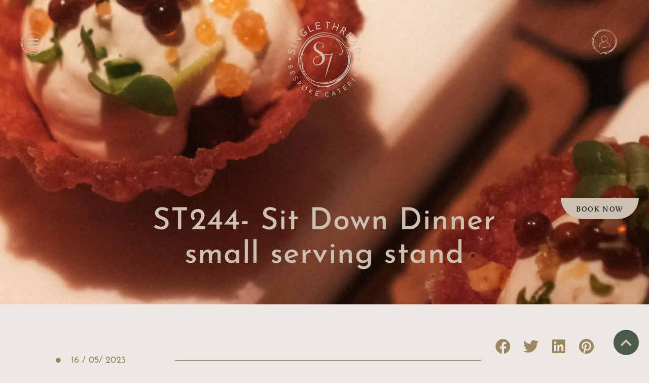

--- FILE ---
content_type: text/html; charset=UTF-8
request_url: https://singlethread.in/decor-item/st244-sit-down-dinner-small-serving-stand/
body_size: 56485
content:
<!doctype html>
<html lang="en-US">
<head>
	<meta charset="UTF-8">
	<meta name="viewport" content="width=device-width, initial-scale=1">
	<link rel="profile" href="http://gmpg.org/xfn/11">
	<meta name='robots' content='index, follow, max-image-preview:large, max-snippet:-1, max-video-preview:-1' />
	<style>img:is([sizes="auto" i], [sizes^="auto," i]) { contain-intrinsic-size: 3000px 1500px }</style>
	
	<!-- This site is optimized with the Yoast SEO plugin v25.0 - https://yoast.com/wordpress/plugins/seo/ -->
	<title>ST244- Sit Down Dinner small serving stand - Single Thread Catering</title>
	<link rel="canonical" href="https://singlethread.in/decor-item/st244-sit-down-dinner-small-serving-stand/" />
	<meta property="og:locale" content="en_US" />
	<meta property="og:type" content="article" />
	<meta property="og:title" content="ST244- Sit Down Dinner small serving stand - Single Thread Catering" />
	<meta property="og:url" content="https://singlethread.in/decor-item/st244-sit-down-dinner-small-serving-stand/" />
	<meta property="og:site_name" content="Single Thread Catering" />
	<meta name="twitter:card" content="summary_large_image" />
	<script type="application/ld+json" class="yoast-schema-graph">{"@context":"https://schema.org","@graph":[{"@type":"WebPage","@id":"https://singlethread.in/decor-item/st244-sit-down-dinner-small-serving-stand/","url":"https://singlethread.in/decor-item/st244-sit-down-dinner-small-serving-stand/","name":"ST244- Sit Down Dinner small serving stand - Single Thread Catering","isPartOf":{"@id":"https://singlethread.in/#website"},"primaryImageOfPage":{"@id":"https://singlethread.in/decor-item/st244-sit-down-dinner-small-serving-stand/#primaryimage"},"image":{"@id":"https://singlethread.in/decor-item/st244-sit-down-dinner-small-serving-stand/#primaryimage"},"thumbnailUrl":"https://singlethread.in/wp-content/uploads/2023/05/ST244-2.png","datePublished":"2023-05-16T06:50:45+00:00","breadcrumb":{"@id":"https://singlethread.in/decor-item/st244-sit-down-dinner-small-serving-stand/#breadcrumb"},"inLanguage":"en-US","potentialAction":[{"@type":"ReadAction","target":["https://singlethread.in/decor-item/st244-sit-down-dinner-small-serving-stand/"]}]},{"@type":"ImageObject","inLanguage":"en-US","@id":"https://singlethread.in/decor-item/st244-sit-down-dinner-small-serving-stand/#primaryimage","url":"https://singlethread.in/wp-content/uploads/2023/05/ST244-2.png","contentUrl":"https://singlethread.in/wp-content/uploads/2023/05/ST244-2.png","width":237,"height":281},{"@type":"BreadcrumbList","@id":"https://singlethread.in/decor-item/st244-sit-down-dinner-small-serving-stand/#breadcrumb","itemListElement":[{"@type":"ListItem","position":1,"name":"Home","item":"https://singlethread.in/"},{"@type":"ListItem","position":2,"name":"CCG List","item":"https://singlethread.in/decor-item/"},{"@type":"ListItem","position":3,"name":"ST244- Sit Down Dinner small serving stand"}]},{"@type":"WebSite","@id":"https://singlethread.in/#website","url":"https://singlethread.in/","name":"Single Thread Catering","description":"Bespoke catering by chef Manu Chandra","potentialAction":[{"@type":"SearchAction","target":{"@type":"EntryPoint","urlTemplate":"https://singlethread.in/?s={search_term_string}"},"query-input":{"@type":"PropertyValueSpecification","valueRequired":true,"valueName":"search_term_string"}}],"inLanguage":"en-US"}]}</script>
	<!-- / Yoast SEO plugin. -->


<link rel="alternate" type="application/rss+xml" title="Single Thread Catering &raquo; Feed" href="https://singlethread.in/feed/" />
<link rel="alternate" type="application/rss+xml" title="Single Thread Catering &raquo; Comments Feed" href="https://singlethread.in/comments/feed/" />
<script>
window._wpemojiSettings = {"baseUrl":"https:\/\/s.w.org\/images\/core\/emoji\/16.0.1\/72x72\/","ext":".png","svgUrl":"https:\/\/s.w.org\/images\/core\/emoji\/16.0.1\/svg\/","svgExt":".svg","source":{"concatemoji":"https:\/\/singlethread.in\/wp-includes\/js\/wp-emoji-release.min.js?ver=6.8.3"}};
/*! This file is auto-generated */
!function(s,n){var o,i,e;function c(e){try{var t={supportTests:e,timestamp:(new Date).valueOf()};sessionStorage.setItem(o,JSON.stringify(t))}catch(e){}}function p(e,t,n){e.clearRect(0,0,e.canvas.width,e.canvas.height),e.fillText(t,0,0);var t=new Uint32Array(e.getImageData(0,0,e.canvas.width,e.canvas.height).data),a=(e.clearRect(0,0,e.canvas.width,e.canvas.height),e.fillText(n,0,0),new Uint32Array(e.getImageData(0,0,e.canvas.width,e.canvas.height).data));return t.every(function(e,t){return e===a[t]})}function u(e,t){e.clearRect(0,0,e.canvas.width,e.canvas.height),e.fillText(t,0,0);for(var n=e.getImageData(16,16,1,1),a=0;a<n.data.length;a++)if(0!==n.data[a])return!1;return!0}function f(e,t,n,a){switch(t){case"flag":return n(e,"\ud83c\udff3\ufe0f\u200d\u26a7\ufe0f","\ud83c\udff3\ufe0f\u200b\u26a7\ufe0f")?!1:!n(e,"\ud83c\udde8\ud83c\uddf6","\ud83c\udde8\u200b\ud83c\uddf6")&&!n(e,"\ud83c\udff4\udb40\udc67\udb40\udc62\udb40\udc65\udb40\udc6e\udb40\udc67\udb40\udc7f","\ud83c\udff4\u200b\udb40\udc67\u200b\udb40\udc62\u200b\udb40\udc65\u200b\udb40\udc6e\u200b\udb40\udc67\u200b\udb40\udc7f");case"emoji":return!a(e,"\ud83e\udedf")}return!1}function g(e,t,n,a){var r="undefined"!=typeof WorkerGlobalScope&&self instanceof WorkerGlobalScope?new OffscreenCanvas(300,150):s.createElement("canvas"),o=r.getContext("2d",{willReadFrequently:!0}),i=(o.textBaseline="top",o.font="600 32px Arial",{});return e.forEach(function(e){i[e]=t(o,e,n,a)}),i}function t(e){var t=s.createElement("script");t.src=e,t.defer=!0,s.head.appendChild(t)}"undefined"!=typeof Promise&&(o="wpEmojiSettingsSupports",i=["flag","emoji"],n.supports={everything:!0,everythingExceptFlag:!0},e=new Promise(function(e){s.addEventListener("DOMContentLoaded",e,{once:!0})}),new Promise(function(t){var n=function(){try{var e=JSON.parse(sessionStorage.getItem(o));if("object"==typeof e&&"number"==typeof e.timestamp&&(new Date).valueOf()<e.timestamp+604800&&"object"==typeof e.supportTests)return e.supportTests}catch(e){}return null}();if(!n){if("undefined"!=typeof Worker&&"undefined"!=typeof OffscreenCanvas&&"undefined"!=typeof URL&&URL.createObjectURL&&"undefined"!=typeof Blob)try{var e="postMessage("+g.toString()+"("+[JSON.stringify(i),f.toString(),p.toString(),u.toString()].join(",")+"));",a=new Blob([e],{type:"text/javascript"}),r=new Worker(URL.createObjectURL(a),{name:"wpTestEmojiSupports"});return void(r.onmessage=function(e){c(n=e.data),r.terminate(),t(n)})}catch(e){}c(n=g(i,f,p,u))}t(n)}).then(function(e){for(var t in e)n.supports[t]=e[t],n.supports.everything=n.supports.everything&&n.supports[t],"flag"!==t&&(n.supports.everythingExceptFlag=n.supports.everythingExceptFlag&&n.supports[t]);n.supports.everythingExceptFlag=n.supports.everythingExceptFlag&&!n.supports.flag,n.DOMReady=!1,n.readyCallback=function(){n.DOMReady=!0}}).then(function(){return e}).then(function(){var e;n.supports.everything||(n.readyCallback(),(e=n.source||{}).concatemoji?t(e.concatemoji):e.wpemoji&&e.twemoji&&(t(e.twemoji),t(e.wpemoji)))}))}((window,document),window._wpemojiSettings);
</script>
<style id='cf-frontend-style-inline-css'>
@font-face {
	font-family: 'MiloSerifWeb';
	font-weight: 500;
	font-display: auto;
	src: url('https://singlethread.in/wp-content/uploads/2023/01/MiloSerifWeb-W04-Medium.ttf') format('truetype');
}
@font-face {
	font-family: 'JosefinSans';
	font-weight: 100;
	font-display: auto;
	src: url('https://singlethread.in/wp-content/uploads/2023/01/JosefinSans-Thin.ttf') format('truetype');
}
@font-face {
	font-family: 'JosefinSans';
	font-weight: 200;
	font-display: auto;
	src: url('https://singlethread.in/wp-content/uploads/2023/01/JosefinSans-ExtraLight.ttf') format('truetype');
}
@font-face {
	font-family: 'JosefinSans';
	font-weight: 300;
	font-display: auto;
	src: url('https://singlethread.in/wp-content/uploads/2023/01/JosefinSans-Light.ttf') format('truetype');
}
@font-face {
	font-family: 'JosefinSans';
	font-weight: 400;
	font-display: auto;
	src: url('https://singlethread.in/wp-content/uploads/2023/01/JosefinSans-Regular.ttf') format('truetype');
}
@font-face {
	font-family: 'JosefinSans';
	font-weight: 500;
	font-display: auto;
	src: url('https://singlethread.in/wp-content/uploads/2023/01/JosefinSans-Medium.ttf') format('truetype');
}
@font-face {
	font-family: 'JosefinSans';
	font-weight: 600;
	font-display: auto;
	src: url('https://singlethread.in/wp-content/uploads/2023/01/JosefinSans-SemiBold.ttf') format('truetype');
}
@font-face {
	font-family: 'JosefinSans';
	font-weight: 700;
	font-display: auto;
	src: url('https://singlethread.in/wp-content/uploads/2023/01/JosefinSans-Bold.ttf') format('truetype');
}
</style>
<style id='wp-emoji-styles-inline-css'>

	img.wp-smiley, img.emoji {
		display: inline !important;
		border: none !important;
		box-shadow: none !important;
		height: 1em !important;
		width: 1em !important;
		margin: 0 0.07em !important;
		vertical-align: -0.1em !important;
		background: none !important;
		padding: 0 !important;
	}
</style>
<link rel='stylesheet' id='wp-block-library-css' href='https://singlethread.in/wp-includes/css/dist/block-library/style.min.css?ver=6.8.3' media='all' />
<style id='classic-theme-styles-inline-css'>
/*! This file is auto-generated */
.wp-block-button__link{color:#fff;background-color:#32373c;border-radius:9999px;box-shadow:none;text-decoration:none;padding:calc(.667em + 2px) calc(1.333em + 2px);font-size:1.125em}.wp-block-file__button{background:#32373c;color:#fff;text-decoration:none}
</style>
<link rel='stylesheet' id='jet-engine-frontend-css' href='https://singlethread.in/wp-content/plugins/jet-engine/assets/css/frontend.css?ver=3.6.8' media='all' />
<style id='global-styles-inline-css'>
:root{--wp--preset--aspect-ratio--square: 1;--wp--preset--aspect-ratio--4-3: 4/3;--wp--preset--aspect-ratio--3-4: 3/4;--wp--preset--aspect-ratio--3-2: 3/2;--wp--preset--aspect-ratio--2-3: 2/3;--wp--preset--aspect-ratio--16-9: 16/9;--wp--preset--aspect-ratio--9-16: 9/16;--wp--preset--color--black: #000000;--wp--preset--color--cyan-bluish-gray: #abb8c3;--wp--preset--color--white: #ffffff;--wp--preset--color--pale-pink: #f78da7;--wp--preset--color--vivid-red: #cf2e2e;--wp--preset--color--luminous-vivid-orange: #ff6900;--wp--preset--color--luminous-vivid-amber: #fcb900;--wp--preset--color--light-green-cyan: #7bdcb5;--wp--preset--color--vivid-green-cyan: #00d084;--wp--preset--color--pale-cyan-blue: #8ed1fc;--wp--preset--color--vivid-cyan-blue: #0693e3;--wp--preset--color--vivid-purple: #9b51e0;--wp--preset--gradient--vivid-cyan-blue-to-vivid-purple: linear-gradient(135deg,rgba(6,147,227,1) 0%,rgb(155,81,224) 100%);--wp--preset--gradient--light-green-cyan-to-vivid-green-cyan: linear-gradient(135deg,rgb(122,220,180) 0%,rgb(0,208,130) 100%);--wp--preset--gradient--luminous-vivid-amber-to-luminous-vivid-orange: linear-gradient(135deg,rgba(252,185,0,1) 0%,rgba(255,105,0,1) 100%);--wp--preset--gradient--luminous-vivid-orange-to-vivid-red: linear-gradient(135deg,rgba(255,105,0,1) 0%,rgb(207,46,46) 100%);--wp--preset--gradient--very-light-gray-to-cyan-bluish-gray: linear-gradient(135deg,rgb(238,238,238) 0%,rgb(169,184,195) 100%);--wp--preset--gradient--cool-to-warm-spectrum: linear-gradient(135deg,rgb(74,234,220) 0%,rgb(151,120,209) 20%,rgb(207,42,186) 40%,rgb(238,44,130) 60%,rgb(251,105,98) 80%,rgb(254,248,76) 100%);--wp--preset--gradient--blush-light-purple: linear-gradient(135deg,rgb(255,206,236) 0%,rgb(152,150,240) 100%);--wp--preset--gradient--blush-bordeaux: linear-gradient(135deg,rgb(254,205,165) 0%,rgb(254,45,45) 50%,rgb(107,0,62) 100%);--wp--preset--gradient--luminous-dusk: linear-gradient(135deg,rgb(255,203,112) 0%,rgb(199,81,192) 50%,rgb(65,88,208) 100%);--wp--preset--gradient--pale-ocean: linear-gradient(135deg,rgb(255,245,203) 0%,rgb(182,227,212) 50%,rgb(51,167,181) 100%);--wp--preset--gradient--electric-grass: linear-gradient(135deg,rgb(202,248,128) 0%,rgb(113,206,126) 100%);--wp--preset--gradient--midnight: linear-gradient(135deg,rgb(2,3,129) 0%,rgb(40,116,252) 100%);--wp--preset--font-size--small: 13px;--wp--preset--font-size--medium: 20px;--wp--preset--font-size--large: 36px;--wp--preset--font-size--x-large: 42px;--wp--preset--spacing--20: 0.44rem;--wp--preset--spacing--30: 0.67rem;--wp--preset--spacing--40: 1rem;--wp--preset--spacing--50: 1.5rem;--wp--preset--spacing--60: 2.25rem;--wp--preset--spacing--70: 3.38rem;--wp--preset--spacing--80: 5.06rem;--wp--preset--shadow--natural: 6px 6px 9px rgba(0, 0, 0, 0.2);--wp--preset--shadow--deep: 12px 12px 50px rgba(0, 0, 0, 0.4);--wp--preset--shadow--sharp: 6px 6px 0px rgba(0, 0, 0, 0.2);--wp--preset--shadow--outlined: 6px 6px 0px -3px rgba(255, 255, 255, 1), 6px 6px rgba(0, 0, 0, 1);--wp--preset--shadow--crisp: 6px 6px 0px rgba(0, 0, 0, 1);}:where(.is-layout-flex){gap: 0.5em;}:where(.is-layout-grid){gap: 0.5em;}body .is-layout-flex{display: flex;}.is-layout-flex{flex-wrap: wrap;align-items: center;}.is-layout-flex > :is(*, div){margin: 0;}body .is-layout-grid{display: grid;}.is-layout-grid > :is(*, div){margin: 0;}:where(.wp-block-columns.is-layout-flex){gap: 2em;}:where(.wp-block-columns.is-layout-grid){gap: 2em;}:where(.wp-block-post-template.is-layout-flex){gap: 1.25em;}:where(.wp-block-post-template.is-layout-grid){gap: 1.25em;}.has-black-color{color: var(--wp--preset--color--black) !important;}.has-cyan-bluish-gray-color{color: var(--wp--preset--color--cyan-bluish-gray) !important;}.has-white-color{color: var(--wp--preset--color--white) !important;}.has-pale-pink-color{color: var(--wp--preset--color--pale-pink) !important;}.has-vivid-red-color{color: var(--wp--preset--color--vivid-red) !important;}.has-luminous-vivid-orange-color{color: var(--wp--preset--color--luminous-vivid-orange) !important;}.has-luminous-vivid-amber-color{color: var(--wp--preset--color--luminous-vivid-amber) !important;}.has-light-green-cyan-color{color: var(--wp--preset--color--light-green-cyan) !important;}.has-vivid-green-cyan-color{color: var(--wp--preset--color--vivid-green-cyan) !important;}.has-pale-cyan-blue-color{color: var(--wp--preset--color--pale-cyan-blue) !important;}.has-vivid-cyan-blue-color{color: var(--wp--preset--color--vivid-cyan-blue) !important;}.has-vivid-purple-color{color: var(--wp--preset--color--vivid-purple) !important;}.has-black-background-color{background-color: var(--wp--preset--color--black) !important;}.has-cyan-bluish-gray-background-color{background-color: var(--wp--preset--color--cyan-bluish-gray) !important;}.has-white-background-color{background-color: var(--wp--preset--color--white) !important;}.has-pale-pink-background-color{background-color: var(--wp--preset--color--pale-pink) !important;}.has-vivid-red-background-color{background-color: var(--wp--preset--color--vivid-red) !important;}.has-luminous-vivid-orange-background-color{background-color: var(--wp--preset--color--luminous-vivid-orange) !important;}.has-luminous-vivid-amber-background-color{background-color: var(--wp--preset--color--luminous-vivid-amber) !important;}.has-light-green-cyan-background-color{background-color: var(--wp--preset--color--light-green-cyan) !important;}.has-vivid-green-cyan-background-color{background-color: var(--wp--preset--color--vivid-green-cyan) !important;}.has-pale-cyan-blue-background-color{background-color: var(--wp--preset--color--pale-cyan-blue) !important;}.has-vivid-cyan-blue-background-color{background-color: var(--wp--preset--color--vivid-cyan-blue) !important;}.has-vivid-purple-background-color{background-color: var(--wp--preset--color--vivid-purple) !important;}.has-black-border-color{border-color: var(--wp--preset--color--black) !important;}.has-cyan-bluish-gray-border-color{border-color: var(--wp--preset--color--cyan-bluish-gray) !important;}.has-white-border-color{border-color: var(--wp--preset--color--white) !important;}.has-pale-pink-border-color{border-color: var(--wp--preset--color--pale-pink) !important;}.has-vivid-red-border-color{border-color: var(--wp--preset--color--vivid-red) !important;}.has-luminous-vivid-orange-border-color{border-color: var(--wp--preset--color--luminous-vivid-orange) !important;}.has-luminous-vivid-amber-border-color{border-color: var(--wp--preset--color--luminous-vivid-amber) !important;}.has-light-green-cyan-border-color{border-color: var(--wp--preset--color--light-green-cyan) !important;}.has-vivid-green-cyan-border-color{border-color: var(--wp--preset--color--vivid-green-cyan) !important;}.has-pale-cyan-blue-border-color{border-color: var(--wp--preset--color--pale-cyan-blue) !important;}.has-vivid-cyan-blue-border-color{border-color: var(--wp--preset--color--vivid-cyan-blue) !important;}.has-vivid-purple-border-color{border-color: var(--wp--preset--color--vivid-purple) !important;}.has-vivid-cyan-blue-to-vivid-purple-gradient-background{background: var(--wp--preset--gradient--vivid-cyan-blue-to-vivid-purple) !important;}.has-light-green-cyan-to-vivid-green-cyan-gradient-background{background: var(--wp--preset--gradient--light-green-cyan-to-vivid-green-cyan) !important;}.has-luminous-vivid-amber-to-luminous-vivid-orange-gradient-background{background: var(--wp--preset--gradient--luminous-vivid-amber-to-luminous-vivid-orange) !important;}.has-luminous-vivid-orange-to-vivid-red-gradient-background{background: var(--wp--preset--gradient--luminous-vivid-orange-to-vivid-red) !important;}.has-very-light-gray-to-cyan-bluish-gray-gradient-background{background: var(--wp--preset--gradient--very-light-gray-to-cyan-bluish-gray) !important;}.has-cool-to-warm-spectrum-gradient-background{background: var(--wp--preset--gradient--cool-to-warm-spectrum) !important;}.has-blush-light-purple-gradient-background{background: var(--wp--preset--gradient--blush-light-purple) !important;}.has-blush-bordeaux-gradient-background{background: var(--wp--preset--gradient--blush-bordeaux) !important;}.has-luminous-dusk-gradient-background{background: var(--wp--preset--gradient--luminous-dusk) !important;}.has-pale-ocean-gradient-background{background: var(--wp--preset--gradient--pale-ocean) !important;}.has-electric-grass-gradient-background{background: var(--wp--preset--gradient--electric-grass) !important;}.has-midnight-gradient-background{background: var(--wp--preset--gradient--midnight) !important;}.has-small-font-size{font-size: var(--wp--preset--font-size--small) !important;}.has-medium-font-size{font-size: var(--wp--preset--font-size--medium) !important;}.has-large-font-size{font-size: var(--wp--preset--font-size--large) !important;}.has-x-large-font-size{font-size: var(--wp--preset--font-size--x-large) !important;}
:where(.wp-block-post-template.is-layout-flex){gap: 1.25em;}:where(.wp-block-post-template.is-layout-grid){gap: 1.25em;}
:where(.wp-block-columns.is-layout-flex){gap: 2em;}:where(.wp-block-columns.is-layout-grid){gap: 2em;}
:root :where(.wp-block-pullquote){font-size: 1.5em;line-height: 1.6;}
</style>
<link rel='stylesheet' id='hello-elementor-css' href='https://singlethread.in/wp-content/themes/hello-elementor/style.min.css?ver=2.7.1' media='all' />
<link rel='stylesheet' id='hello-elementor-theme-style-css' href='https://singlethread.in/wp-content/themes/hello-elementor/theme.min.css?ver=2.7.1' media='all' />
<link rel='stylesheet' id='jet-popup-frontend-css' href='https://singlethread.in/wp-content/plugins/jet-popup/assets/css/jet-popup-frontend.css?ver=2.0.13' media='all' />
<link rel='stylesheet' id='jet-blocks-css' href='https://singlethread.in/wp-content/uploads/elementor/css/custom-jet-blocks.css?ver=1.3.18' media='all' />
<link rel='stylesheet' id='elementor-icons-css' href='https://singlethread.in/wp-content/plugins/elementor/assets/lib/eicons/css/elementor-icons.min.css?ver=5.36.0' media='all' />
<link rel='stylesheet' id='elementor-frontend-css' href='https://singlethread.in/wp-content/plugins/elementor/assets/css/frontend.min.css?ver=3.28.4' media='all' />
<style id='elementor-frontend-inline-css'>
.elementor-kit-9{--e-global-color-primary:#9B8660;--e-global-color-secondary:#54595F;--e-global-color-text:#7A7A7A;--e-global-color-accent:#4B5B4D;--e-global-color-13fd0f8:#4B5B4D;--e-global-color-93b58e2:#CDC0B0;--e-global-color-2a4d7d7:#1E2629;--e-global-typography-primary-font-family:"JosefinSans";--e-global-typography-primary-font-size:60px;--e-global-typography-primary-font-weight:500;--e-global-typography-primary-line-height:110%;--e-global-typography-primary-letter-spacing:0.02em;--e-global-typography-secondary-font-family:"JosefinSans";--e-global-typography-secondary-font-size:22px;--e-global-typography-secondary-font-weight:600;--e-global-typography-secondary-text-transform:uppercase;--e-global-typography-secondary-line-height:30px;--e-global-typography-secondary-letter-spacing:0.1em;--e-global-typography-text-font-family:"JosefinSans";--e-global-typography-text-font-size:22px;--e-global-typography-text-font-weight:300;--e-global-typography-text-line-height:30px;--e-global-typography-text-letter-spacing:0.02em;--e-global-typography-accent-font-family:"Roboto";--e-global-typography-accent-font-weight:500;--e-global-typography-f997e23-font-family:"JosefinSans";--e-global-typography-f997e23-font-size:16px;--e-global-typography-f997e23-font-weight:600;--e-global-typography-f997e23-text-transform:uppercase;--e-global-typography-4252daf-font-family:"JosefinSans";--e-global-typography-4252daf-font-size:18px;--e-global-typography-4252daf-font-weight:500;--e-global-typography-4252daf-text-transform:capitalize;--e-global-typography-1c88d1d-font-family:"JosefinSans";--e-global-typography-1c88d1d-font-size:16px;--e-global-typography-1c88d1d-font-weight:500;--e-global-typography-1c88d1d-line-height:20px;--e-global-typography-1c88d1d-letter-spacing:0.02em;--e-global-typography-35bb153-font-family:"JosefinSans";--e-global-typography-35bb153-font-size:16px;--e-global-typography-35bb153-font-weight:500;--e-global-typography-35bb153-text-transform:uppercase;--e-global-typography-35bb153-line-height:22px;--e-global-typography-35bb153-letter-spacing:0.02em;background-color:#ECE9E5;}.elementor-kit-9 button,.elementor-kit-9 input[type="button"],.elementor-kit-9 input[type="submit"],.elementor-kit-9 .elementor-button{font-size:18px;font-weight:400;text-transform:uppercase;font-style:normal;text-decoration:none;line-height:20px;letter-spacing:0.1em;color:#C3B199;background-color:#4B5B4D;border-style:none;border-radius:0px 0px 50px 50px;padding:15px 40px 15px 40px;}.elementor-section.elementor-section-boxed > .elementor-container{max-width:1300px;}.e-con{--container-max-width:1300px;}.elementor-widget:not(:last-child){margin-block-end:20px;}.elementor-element{--widgets-spacing:20px 20px;--widgets-spacing-row:20px;--widgets-spacing-column:20px;}{}h1.entry-title{display:var(--page-title-display);}@media(max-width:1024px){.elementor-section.elementor-section-boxed > .elementor-container{max-width:1024px;}.e-con{--container-max-width:1024px;}}@media(max-width:767px){.elementor-kit-9{--e-global-typography-primary-font-size:32px;--e-global-typography-secondary-font-size:18px;--e-global-typography-text-font-size:16px;--e-global-typography-text-line-height:22px;--e-global-typography-text-letter-spacing:0.02em;--e-global-typography-1c88d1d-font-size:14px;--e-global-typography-35bb153-font-size:12px;--e-global-typography-35bb153-line-height:15px;}.elementor-section.elementor-section-boxed > .elementor-container{max-width:767px;}.e-con{--container-max-width:767px;}}/* Start custom CSS */body {
scroll-behavior: smooth;
}

/* width */
::-webkit-scrollbar {
  width: 3px;
}


 
/* Handle */
::-webkit-scrollbar-thumb {
  background: #4B5B4D; 
  border-radius: 10px;
}/* End custom CSS */
.elementor-1077 .elementor-element.elementor-element-3773625 > .elementor-container{min-height:150px;}.elementor-1077 .elementor-element.elementor-element-3773625.ob-is-breaking-bad > .elementor-container{justify-content:flex-start !important;flex-direction:row;}.elementor-1077 .elementor-element.elementor-element-3773625.ob-is-breaking-bad.ob-bb-inner > .elementor-container{justify-content:flex-start !important;flex-direction:row;}.elementor-1077 .elementor-element.elementor-element-3773625.ob-is-breaking-bad.ob-is-glider > .elementor-container.swiper-vertical{flex-direction:column;}.elementor-1077 .elementor-element.elementor-element-3773625.ob-is-breaking-bad.ob-is-glider.ob-bb-inner > .elementor-container.swiper-vertical{flex-direction:column;}.elementor-1077 .elementor-element.elementor-element-3773625.ob-is-breaking-bad.ob-bb-inner{width:100%;flex:unset;align-self:inherit;}.elementor-1077 .elementor-element.elementor-element-3773625{margin-top:0px;margin-bottom:-160px;padding:10px 30px 0px 30px;z-index:100;}.elementor-1077 .elementor-element.elementor-element-1eb6b84.elementor-column > .elementor-widget-wrap{justify-content:space-between;}.elementor-1077 .elementor-element.elementor-element-1eb6b84.elementor-column{align-self:inherit;cursor:default;}.elementor-widget-icon.elementor-view-stacked .elementor-icon{background-color:var( --e-global-color-primary );}.elementor-widget-icon.elementor-view-framed .elementor-icon, .elementor-widget-icon.elementor-view-default .elementor-icon{color:var( --e-global-color-primary );border-color:var( --e-global-color-primary );}.elementor-widget-icon.elementor-view-framed .elementor-icon, .elementor-widget-icon.elementor-view-default .elementor-icon svg{fill:var( --e-global-color-primary );}.elementor-1077 .elementor-element.elementor-element-0cbdee0{width:var( --container-widget-width, 8% );max-width:8%;--container-widget-width:8%;--container-widget-flex-grow:0;align-self:center;}.elementor-1077 .elementor-element.elementor-element-0cbdee0 .elementor-icon-wrapper{text-align:left;}.elementor-1077 .elementor-element.elementor-element-0cbdee0.elementor-view-stacked .elementor-icon{background-color:#CDC0B0;}.elementor-1077 .elementor-element.elementor-element-0cbdee0.elementor-view-framed .elementor-icon, .elementor-1077 .elementor-element.elementor-element-0cbdee0.elementor-view-default .elementor-icon{color:#CDC0B0;border-color:#CDC0B0;}.elementor-1077 .elementor-element.elementor-element-0cbdee0.elementor-view-framed .elementor-icon, .elementor-1077 .elementor-element.elementor-element-0cbdee0.elementor-view-default .elementor-icon svg{fill:#CDC0B0;}.elementor-widget-image .widget-image-caption{color:var( --e-global-color-text );font-family:var( --e-global-typography-text-font-family ), Sans-serif;font-size:var( --e-global-typography-text-font-size );font-weight:var( --e-global-typography-text-font-weight );line-height:var( --e-global-typography-text-line-height );letter-spacing:var( --e-global-typography-text-letter-spacing );}.elementor-1077 .elementor-element.elementor-element-a82551a{width:auto;max-width:auto;}.elementor-1077 .elementor-element.elementor-element-a82551a > .elementor-widget-container{margin:0% 0% -35% 0%;}.elementor-1077 .elementor-element.elementor-element-a82551a img{width:80%;height:185px;}.elementor-widget-icon-box.elementor-view-stacked .elementor-icon{background-color:var( --e-global-color-primary );}.elementor-widget-icon-box.elementor-view-framed .elementor-icon, .elementor-widget-icon-box.elementor-view-default .elementor-icon{fill:var( --e-global-color-primary );color:var( --e-global-color-primary );border-color:var( --e-global-color-primary );}.elementor-widget-icon-box .elementor-icon-box-title{color:var( --e-global-color-primary );}.elementor-widget-icon-box .elementor-icon-box-title, .elementor-widget-icon-box .elementor-icon-box-title a{font-family:var( --e-global-typography-primary-font-family ), Sans-serif;font-size:var( --e-global-typography-primary-font-size );font-weight:var( --e-global-typography-primary-font-weight );line-height:var( --e-global-typography-primary-line-height );letter-spacing:var( --e-global-typography-primary-letter-spacing );}.elementor-widget-icon-box .elementor-icon-box-description{color:var( --e-global-color-text );font-family:var( --e-global-typography-text-font-family ), Sans-serif;font-size:var( --e-global-typography-text-font-size );font-weight:var( --e-global-typography-text-font-weight );line-height:var( --e-global-typography-text-line-height );letter-spacing:var( --e-global-typography-text-letter-spacing );}.elementor-1077 .elementor-element.elementor-element-07b14a3{width:var( --container-widget-width, 8% );max-width:8%;--container-widget-width:8%;--container-widget-flex-grow:0;align-self:center;--icon-box-icon-margin:0px;}.elementor-1077 .elementor-element.elementor-element-07b14a3 .elementor-icon-box-wrapper{text-align:center;}.elementor-1077 .elementor-element.elementor-element-07b14a3.elementor-view-stacked .elementor-icon{background-color:var( --e-global-color-93b58e2 );}.elementor-1077 .elementor-element.elementor-element-07b14a3.elementor-view-framed .elementor-icon, .elementor-1077 .elementor-element.elementor-element-07b14a3.elementor-view-default .elementor-icon{fill:var( --e-global-color-93b58e2 );color:var( --e-global-color-93b58e2 );border-color:var( --e-global-color-93b58e2 );}.elementor-1077 .elementor-element.elementor-element-07b14a3 .elementor-icon-box-img{overflow:hidden;}.elementor-1077 .elementor-element.elementor-element-07b14a3 .elementor-icon-box-title{color:var( --e-global-color-93b58e2 );}.elementor-1077 .elementor-element.elementor-element-07b14a3 .elementor-icon-box-title, .elementor-1077 .elementor-element.elementor-element-07b14a3 .elementor-icon-box-title a{font-family:"JosefinSans", Sans-serif;font-size:22px;font-weight:400;line-height:22px;letter-spacing:0.02em;}.elementor-1077 .elementor-element.elementor-element-07b14a3 .elementor-icon-box-description{font-family:"JosefinSans", Sans-serif;font-size:0px;font-weight:300;line-height:30px;letter-spacing:0.02em;}.elementor-1077 .elementor-element.elementor-element-21dd055{width:var( --container-widget-width, 8% );max-width:8%;--container-widget-width:8%;--container-widget-flex-grow:0;align-self:center;--icon-box-icon-margin:0px;}.elementor-1077 .elementor-element.elementor-element-21dd055 .elementor-icon-box-wrapper{text-align:center;}.elementor-1077 .elementor-element.elementor-element-21dd055.elementor-view-stacked .elementor-icon{background-color:var( --e-global-color-93b58e2 );}.elementor-1077 .elementor-element.elementor-element-21dd055.elementor-view-framed .elementor-icon, .elementor-1077 .elementor-element.elementor-element-21dd055.elementor-view-default .elementor-icon{fill:var( --e-global-color-93b58e2 );color:var( --e-global-color-93b58e2 );border-color:var( --e-global-color-93b58e2 );}.elementor-1077 .elementor-element.elementor-element-21dd055 .elementor-icon-box-img{overflow:hidden;}.elementor-1077 .elementor-element.elementor-element-21dd055 .elementor-icon-box-title{color:var( --e-global-color-93b58e2 );}.elementor-1077 .elementor-element.elementor-element-21dd055 .elementor-icon-box-title, .elementor-1077 .elementor-element.elementor-element-21dd055 .elementor-icon-box-title a{font-family:"JosefinSans", Sans-serif;font-size:22px;font-weight:400;line-height:22px;letter-spacing:0.02em;}.elementor-1077 .elementor-element.elementor-element-21dd055 .elementor-icon-box-description{font-family:"JosefinSans", Sans-serif;font-size:0px;font-weight:300;line-height:30px;letter-spacing:0.02em;}.elementor-widget-button .elementor-button{background-color:var( --e-global-color-accent );font-family:var( --e-global-typography-accent-font-family ), Sans-serif;font-weight:var( --e-global-typography-accent-font-weight );}.elementor-1077 .elementor-element.elementor-element-e71ac1d .elementor-button{background-color:var( --e-global-color-93b58e2 );font-family:"MiloSerifWeb", Sans-serif;font-size:16px;font-weight:500;fill:#1E2629;color:#1E2629;padding:12px 30px 10px 30px;}.elementor-1077 .elementor-element.elementor-element-e71ac1d .elementor-button:hover, .elementor-1077 .elementor-element.elementor-element-e71ac1d .elementor-button:focus{background-color:var( --e-global-color-2a4d7d7 );color:var( --e-global-color-93b58e2 );}.elementor-1077 .elementor-element.elementor-element-e71ac1d{width:auto;max-width:auto;bottom:40%;z-index:20;--e-transform-origin-x:right;--e-transform-origin-y:center;}.elementor-1077 .elementor-element.elementor-element-e71ac1d > .elementor-widget-container{--e-transform-rotateZ:90deg;}body:not(.rtl) .elementor-1077 .elementor-element.elementor-element-e71ac1d{right:20px;}body.rtl .elementor-1077 .elementor-element.elementor-element-e71ac1d{left:20px;}.elementor-1077 .elementor-element.elementor-element-e71ac1d .elementor-button:hover svg, .elementor-1077 .elementor-element.elementor-element-e71ac1d .elementor-button:focus svg{fill:var( --e-global-color-93b58e2 );}@media(max-width:1024px){.elementor-1077 .elementor-element.elementor-element-3773625{margin-top:0px;margin-bottom:-160px;}.elementor-widget-image .widget-image-caption{font-size:var( --e-global-typography-text-font-size );line-height:var( --e-global-typography-text-line-height );letter-spacing:var( --e-global-typography-text-letter-spacing );}.elementor-widget-icon-box .elementor-icon-box-title, .elementor-widget-icon-box .elementor-icon-box-title a{font-size:var( --e-global-typography-primary-font-size );line-height:var( --e-global-typography-primary-line-height );letter-spacing:var( --e-global-typography-primary-letter-spacing );}.elementor-widget-icon-box .elementor-icon-box-description{font-size:var( --e-global-typography-text-font-size );line-height:var( --e-global-typography-text-line-height );letter-spacing:var( --e-global-typography-text-letter-spacing );}}@media(max-width:767px){.elementor-1077 .elementor-element.elementor-element-3773625{margin-top:0px;margin-bottom:-160px;padding:0px 10px 0px 10px;}.elementor-1077 .elementor-element.elementor-element-0cbdee0{--container-widget-width:20%;--container-widget-flex-grow:0;width:var( --container-widget-width, 20% );max-width:20%;}.elementor-1077 .elementor-element.elementor-element-0cbdee0 .elementor-icon{font-size:30px;}.elementor-1077 .elementor-element.elementor-element-0cbdee0 .elementor-icon svg{height:30px;}.elementor-widget-image .widget-image-caption{font-size:var( --e-global-typography-text-font-size );line-height:var( --e-global-typography-text-line-height );letter-spacing:var( --e-global-typography-text-letter-spacing );}.elementor-1077 .elementor-element.elementor-element-a82551a img{height:100px;}.elementor-widget-icon-box .elementor-icon-box-title, .elementor-widget-icon-box .elementor-icon-box-title a{font-size:var( --e-global-typography-primary-font-size );line-height:var( --e-global-typography-primary-line-height );letter-spacing:var( --e-global-typography-primary-letter-spacing );}.elementor-widget-icon-box .elementor-icon-box-description{font-size:var( --e-global-typography-text-font-size );line-height:var( --e-global-typography-text-line-height );letter-spacing:var( --e-global-typography-text-letter-spacing );}.elementor-1077 .elementor-element.elementor-element-07b14a3{--container-widget-width:20%;--container-widget-flex-grow:0;width:var( --container-widget-width, 20% );max-width:20%;--icon-box-icon-margin:-10px;}.elementor-1077 .elementor-element.elementor-element-07b14a3 .elementor-icon-box-wrapper{text-align:right;}.elementor-1077 .elementor-element.elementor-element-07b14a3 .elementor-icon{font-size:35px;}.elementor-1077 .elementor-element.elementor-element-07b14a3 .elementor-icon-box-title, .elementor-1077 .elementor-element.elementor-element-07b14a3 .elementor-icon-box-title a{font-size:16px;}.elementor-1077 .elementor-element.elementor-element-07b14a3 .elementor-icon-box-description{font-size:16px;line-height:22px;letter-spacing:0.02em;}.elementor-1077 .elementor-element.elementor-element-21dd055{--container-widget-width:20%;--container-widget-flex-grow:0;width:var( --container-widget-width, 20% );max-width:20%;--icon-box-icon-margin:-10px;}.elementor-1077 .elementor-element.elementor-element-21dd055 .elementor-icon-box-wrapper{text-align:right;}.elementor-1077 .elementor-element.elementor-element-21dd055 .elementor-icon{font-size:35px;}.elementor-1077 .elementor-element.elementor-element-21dd055 .elementor-icon-box-title, .elementor-1077 .elementor-element.elementor-element-21dd055 .elementor-icon-box-title a{font-size:16px;}.elementor-1077 .elementor-element.elementor-element-21dd055 .elementor-icon-box-description{font-size:16px;line-height:22px;letter-spacing:0.02em;}.elementor-1077 .elementor-element.elementor-element-e71ac1d .elementor-button{font-size:12px;padding:8px 20px 8px 20px;}}/* Start custom CSS for icon-box, class: .elementor-element-07b14a3 */.elementor-1077 .elementor-element.elementor-element-07b14a3 svg path {
    fill:#CDC0B0 !important
}

.elementor-1077 .elementor-element.elementor-element-07b14a3 h3 {
    opacity: 0;
    transition: opacity 0.3s ease-out;
    position: absolute;
    left:50%;
    transform: translateX(-50%)
}

.elementor-1077 .elementor-element.elementor-element-07b14a3:hover h3 {

    opacity: 1
}/* End custom CSS */
/* Start custom CSS for icon-box, class: .elementor-element-21dd055 */.elementor-1077 .elementor-element.elementor-element-21dd055 svg path {
    fill:#CDC0B0 !important
}

.elementor-1077 .elementor-element.elementor-element-21dd055 h3 {
    opacity: 0;
    transition: opacity 0.3s ease-out;
    position: absolute;
    left:50%;
    transform: translateX(-50%)
}

.elementor-1077 .elementor-element.elementor-element-21dd055:hover h3 {

    opacity: 1
}/* End custom CSS */
.elementor-1382 .elementor-element.elementor-element-dc3d861:not(.elementor-motion-effects-element-type-background), .elementor-1382 .elementor-element.elementor-element-dc3d861 > .elementor-motion-effects-container > .elementor-motion-effects-layer{background-color:#CDC0B0;}.elementor-1382 .elementor-element.elementor-element-dc3d861.ob-is-breaking-bad > .elementor-container{justify-content:flex-start !important;flex-direction:row;}.elementor-1382 .elementor-element.elementor-element-dc3d861.ob-is-breaking-bad.ob-bb-inner > .elementor-container{justify-content:flex-start !important;flex-direction:row;}.elementor-1382 .elementor-element.elementor-element-dc3d861.ob-is-breaking-bad.ob-is-glider > .elementor-container.swiper-vertical{flex-direction:column;}.elementor-1382 .elementor-element.elementor-element-dc3d861.ob-is-breaking-bad.ob-is-glider.ob-bb-inner > .elementor-container.swiper-vertical{flex-direction:column;}.elementor-1382 .elementor-element.elementor-element-dc3d861.ob-is-breaking-bad.ob-bb-inner{width:100%;flex:unset;align-self:inherit;}.elementor-1382 .elementor-element.elementor-element-dc3d861{transition:background 0.3s, border 0.3s, border-radius 0.3s, box-shadow 0.3s;margin-top:150px;margin-bottom:0px;padding:0px 0px 0px 0px;z-index:100;}.elementor-1382 .elementor-element.elementor-element-dc3d861 > .elementor-background-overlay{transition:background 0.3s, border-radius 0.3s, opacity 0.3s;}.elementor-1382 .elementor-element.elementor-element-4731972.elementor-column{align-self:inherit;cursor:default;}.elementor-1382 .elementor-element.elementor-element-4731972 > .elementor-element-populated{padding:0px 0px 0px 0px;}.elementor-1382 .elementor-element.elementor-element-1debd1f.ob-is-breaking-bad > .elementor-container{justify-content:flex-start !important;flex-direction:row;}.elementor-1382 .elementor-element.elementor-element-1debd1f.ob-is-breaking-bad.ob-bb-inner > .elementor-container{justify-content:flex-start !important;flex-direction:row;}.elementor-1382 .elementor-element.elementor-element-1debd1f.ob-is-breaking-bad.ob-is-glider > .elementor-container.swiper-vertical{flex-direction:column;}.elementor-1382 .elementor-element.elementor-element-1debd1f.ob-is-breaking-bad.ob-is-glider.ob-bb-inner > .elementor-container.swiper-vertical{flex-direction:column;}.elementor-1382 .elementor-element.elementor-element-1debd1f.ob-is-breaking-bad.ob-bb-inner{width:100%;flex:unset;align-self:inherit;}.elementor-1382 .elementor-element.elementor-element-1debd1f{transition:background 0.3s, border 0.3s, border-radius 0.3s, box-shadow 0.3s;margin-top:-5%;margin-bottom:0%;}.elementor-1382 .elementor-element.elementor-element-1debd1f > .elementor-background-overlay{transition:background 0.3s, border-radius 0.3s, opacity 0.3s;}.elementor-1382 .elementor-element.elementor-element-74fb86e:not(.elementor-motion-effects-element-type-background) > .elementor-widget-wrap, .elementor-1382 .elementor-element.elementor-element-74fb86e > .elementor-widget-wrap > .elementor-motion-effects-container > .elementor-motion-effects-layer{background-color:#4B5B4D;}.elementor-1382 .elementor-element.elementor-element-74fb86e.elementor-column{align-self:inherit;cursor:default;}.elementor-1382 .elementor-element.elementor-element-74fb86e > .elementor-element-populated{transition:background 0.3s, border 0.3s, border-radius 0.3s, box-shadow 0.3s;padding:50px 50px 50px 50px;}.elementor-1382 .elementor-element.elementor-element-74fb86e > .elementor-element-populated > .elementor-background-overlay{transition:background 0.3s, border-radius 0.3s, opacity 0.3s;}.elementor-widget-heading .elementor-heading-title{font-family:var( --e-global-typography-primary-font-family ), Sans-serif;font-size:var( --e-global-typography-primary-font-size );font-weight:var( --e-global-typography-primary-font-weight );line-height:var( --e-global-typography-primary-line-height );letter-spacing:var( --e-global-typography-primary-letter-spacing );color:var( --e-global-color-primary );}.elementor-1382 .elementor-element.elementor-element-68aca09.ob-harakiri{writing-mode:inherit;}.elementor-1382 .elementor-element.elementor-element-68aca09.ob-harakiri .elementor-heading-title{writing-mode:inherit;}.elementor-1382 .elementor-element.elementor-element-68aca09.ob-harakiri div{writing-mode:inherit;}.elementor-1382 .elementor-element.elementor-element-68aca09 .elementor-heading-title{font-family:"JosefinSans", Sans-serif;font-size:26px;font-weight:500;line-height:110%;letter-spacing:0.02em;color:var( --e-global-color-93b58e2 );}.elementor-1382 .elementor-element.elementor-element-68aca09.ob-harakiri > div, .elementor-1382 .elementor-element.elementor-element-68aca09.ob-harakiri > h1, .elementor-1382 .elementor-element.elementor-element-68aca09.ob-harakiri > h2, .elementor-1382 .elementor-element.elementor-element-68aca09.ob-harakiri > h3, .elementor-1382 .elementor-element.elementor-element-68aca09.ob-harakiri > h4, .elementor-1382 .elementor-element.elementor-element-68aca09.ob-harakiri > h5, .elementor-1382 .elementor-element.elementor-element-68aca09.ob-harakiri > h6, .elementor-1382 .elementor-element.elementor-element-68aca09.ob-harakiri > p{transform:rotate(0deg);}.elementor-1382 .elementor-element.elementor-element-68aca09 > div{text-indent:0px;mix-blend-mode:inherit;}.elementor-widget-divider{--divider-color:var( --e-global-color-secondary );}.elementor-widget-divider .elementor-divider__text{color:var( --e-global-color-secondary );font-family:var( --e-global-typography-secondary-font-family ), Sans-serif;font-size:var( --e-global-typography-secondary-font-size );font-weight:var( --e-global-typography-secondary-font-weight );text-transform:var( --e-global-typography-secondary-text-transform );line-height:var( --e-global-typography-secondary-line-height );letter-spacing:var( --e-global-typography-secondary-letter-spacing );}.elementor-widget-divider.elementor-view-stacked .elementor-icon{background-color:var( --e-global-color-secondary );}.elementor-widget-divider.elementor-view-framed .elementor-icon, .elementor-widget-divider.elementor-view-default .elementor-icon{color:var( --e-global-color-secondary );border-color:var( --e-global-color-secondary );}.elementor-widget-divider.elementor-view-framed .elementor-icon, .elementor-widget-divider.elementor-view-default .elementor-icon svg{fill:var( --e-global-color-secondary );}.elementor-1382 .elementor-element.elementor-element-d660cbe{--divider-border-style:solid;--divider-color:#000;--divider-border-width:1px;--divider-icon-size:250px;--divider-element-spacing:50px;}.elementor-1382 .elementor-element.elementor-element-d660cbe > .elementor-widget-container{margin:80px 0px 80px 0px;}.elementor-1382 .elementor-element.elementor-element-d660cbe .elementor-divider-separator{width:100%;}.elementor-1382 .elementor-element.elementor-element-d660cbe .elementor-divider{padding-block-start:15px;padding-block-end:15px;}.elementor-1382 .elementor-element.elementor-element-9d94799.ob-is-breaking-bad > .elementor-container{justify-content:flex-start !important;flex-direction:row;}.elementor-1382 .elementor-element.elementor-element-9d94799.ob-is-breaking-bad.ob-bb-inner > .elementor-container{justify-content:flex-start !important;flex-direction:row;}.elementor-1382 .elementor-element.elementor-element-9d94799.ob-is-breaking-bad.ob-is-glider > .elementor-container.swiper-vertical{flex-direction:column;}.elementor-1382 .elementor-element.elementor-element-9d94799.ob-is-breaking-bad.ob-is-glider.ob-bb-inner > .elementor-container.swiper-vertical{flex-direction:column;}.elementor-1382 .elementor-element.elementor-element-9d94799.ob-is-breaking-bad.ob-bb-inner{width:100%;flex:unset;align-self:inherit;}.elementor-1382 .elementor-element.elementor-element-9d94799{margin-top:0px;margin-bottom:0px;padding:0px 80px 0px 80px;}.elementor-1382 .elementor-element.elementor-element-000aa72.elementor-column > .elementor-widget-wrap{justify-content:flex-start;}.elementor-1382 .elementor-element.elementor-element-000aa72.elementor-column{align-self:inherit;cursor:default;}.elementor-1382 .elementor-element.elementor-element-000aa72 > .elementor-element-populated{margin:0% 10% 0% 0%;--e-column-margin-right:10%;--e-column-margin-left:0%;}.elementor-widget-icon-list .elementor-icon-list-item:not(:last-child):after{border-color:var( --e-global-color-text );}.elementor-widget-icon-list .elementor-icon-list-icon i{color:var( --e-global-color-primary );}.elementor-widget-icon-list .elementor-icon-list-icon svg{fill:var( --e-global-color-primary );}.elementor-widget-icon-list .elementor-icon-list-item > .elementor-icon-list-text, .elementor-widget-icon-list .elementor-icon-list-item > a{font-family:var( --e-global-typography-text-font-family ), Sans-serif;font-size:var( --e-global-typography-text-font-size );font-weight:var( --e-global-typography-text-font-weight );line-height:var( --e-global-typography-text-line-height );letter-spacing:var( --e-global-typography-text-letter-spacing );}.elementor-widget-icon-list .elementor-icon-list-text{color:var( --e-global-color-secondary );}.elementor-1382 .elementor-element.elementor-element-71d4bc7{width:var( --container-widget-width, 30% );max-width:30%;--container-widget-width:30%;--container-widget-flex-grow:0;--e-icon-list-icon-size:14px;--icon-vertical-offset:0px;}.elementor-1382 .elementor-element.elementor-element-71d4bc7 .elementor-icon-list-items:not(.elementor-inline-items) .elementor-icon-list-item:not(:last-child){padding-bottom:calc(15px/2);}.elementor-1382 .elementor-element.elementor-element-71d4bc7 .elementor-icon-list-items:not(.elementor-inline-items) .elementor-icon-list-item:not(:first-child){margin-top:calc(15px/2);}.elementor-1382 .elementor-element.elementor-element-71d4bc7 .elementor-icon-list-items.elementor-inline-items .elementor-icon-list-item{margin-right:calc(15px/2);margin-left:calc(15px/2);}.elementor-1382 .elementor-element.elementor-element-71d4bc7 .elementor-icon-list-items.elementor-inline-items{margin-right:calc(-15px/2);margin-left:calc(-15px/2);}body.rtl .elementor-1382 .elementor-element.elementor-element-71d4bc7 .elementor-icon-list-items.elementor-inline-items .elementor-icon-list-item:after{left:calc(-15px/2);}body:not(.rtl) .elementor-1382 .elementor-element.elementor-element-71d4bc7 .elementor-icon-list-items.elementor-inline-items .elementor-icon-list-item:after{right:calc(-15px/2);}.elementor-1382 .elementor-element.elementor-element-71d4bc7 .elementor-icon-list-icon i{transition:color 0.3s;}.elementor-1382 .elementor-element.elementor-element-71d4bc7 .elementor-icon-list-icon svg{transition:fill 0.3s;}.elementor-1382 .elementor-element.elementor-element-71d4bc7 .elementor-icon-list-item > .elementor-icon-list-text, .elementor-1382 .elementor-element.elementor-element-71d4bc7 .elementor-icon-list-item > a{font-family:"JosefinSans", Sans-serif;font-size:20px;font-weight:400;}.elementor-1382 .elementor-element.elementor-element-71d4bc7 .elementor-icon-list-text{color:var( --e-global-color-accent );transition:color 0.3s;}.elementor-1382 .elementor-element.elementor-element-71d4bc7 .elementor-icon-list-item:hover .elementor-icon-list-text{color:var( --e-global-color-2a4d7d7 );}.elementor-1382 .elementor-element.elementor-element-286f181{width:var( --container-widget-width, 30% );max-width:30%;--container-widget-width:30%;--container-widget-flex-grow:0;--e-icon-list-icon-size:14px;--icon-vertical-offset:0px;}.elementor-1382 .elementor-element.elementor-element-286f181 .elementor-icon-list-items:not(.elementor-inline-items) .elementor-icon-list-item:not(:last-child){padding-bottom:calc(15px/2);}.elementor-1382 .elementor-element.elementor-element-286f181 .elementor-icon-list-items:not(.elementor-inline-items) .elementor-icon-list-item:not(:first-child){margin-top:calc(15px/2);}.elementor-1382 .elementor-element.elementor-element-286f181 .elementor-icon-list-items.elementor-inline-items .elementor-icon-list-item{margin-right:calc(15px/2);margin-left:calc(15px/2);}.elementor-1382 .elementor-element.elementor-element-286f181 .elementor-icon-list-items.elementor-inline-items{margin-right:calc(-15px/2);margin-left:calc(-15px/2);}body.rtl .elementor-1382 .elementor-element.elementor-element-286f181 .elementor-icon-list-items.elementor-inline-items .elementor-icon-list-item:after{left:calc(-15px/2);}body:not(.rtl) .elementor-1382 .elementor-element.elementor-element-286f181 .elementor-icon-list-items.elementor-inline-items .elementor-icon-list-item:after{right:calc(-15px/2);}.elementor-1382 .elementor-element.elementor-element-286f181 .elementor-icon-list-icon i{transition:color 0.3s;}.elementor-1382 .elementor-element.elementor-element-286f181 .elementor-icon-list-icon svg{transition:fill 0.3s;}.elementor-1382 .elementor-element.elementor-element-286f181 .elementor-icon-list-item > .elementor-icon-list-text, .elementor-1382 .elementor-element.elementor-element-286f181 .elementor-icon-list-item > a{font-family:"JosefinSans", Sans-serif;font-size:20px;font-weight:400;}.elementor-1382 .elementor-element.elementor-element-286f181 .elementor-icon-list-text{color:var( --e-global-color-accent );transition:color 0.3s;}.elementor-1382 .elementor-element.elementor-element-286f181 .elementor-icon-list-item:hover .elementor-icon-list-text{color:var( --e-global-color-2a4d7d7 );}.elementor-1382 .elementor-element.elementor-element-272956f.elementor-column{align-self:inherit;cursor:default;}.elementor-1382 .elementor-element.elementor-element-272956f > .elementor-element-populated{margin:0% 0% 0% 10%;--e-column-margin-right:0%;--e-column-margin-left:10%;}.elementor-widget-text-editor{font-family:var( --e-global-typography-text-font-family ), Sans-serif;font-size:var( --e-global-typography-text-font-size );font-weight:var( --e-global-typography-text-font-weight );line-height:var( --e-global-typography-text-line-height );letter-spacing:var( --e-global-typography-text-letter-spacing );color:var( --e-global-color-text );}.elementor-widget-text-editor.elementor-drop-cap-view-stacked .elementor-drop-cap{background-color:var( --e-global-color-primary );}.elementor-widget-text-editor.elementor-drop-cap-view-framed .elementor-drop-cap, .elementor-widget-text-editor.elementor-drop-cap-view-default .elementor-drop-cap{color:var( --e-global-color-primary );border-color:var( --e-global-color-primary );}.elementor-1382 .elementor-element.elementor-element-ea3f4b5.ob-harakiri{writing-mode:inherit;}.elementor-1382 .elementor-element.elementor-element-ea3f4b5.ob-harakiri .elementor-heading-title{writing-mode:inherit;}.elementor-1382 .elementor-element.elementor-element-ea3f4b5.ob-harakiri div{writing-mode:inherit;}.elementor-1382 .elementor-element.elementor-element-ea3f4b5{font-family:"JosefinSans", Sans-serif;font-size:22px;font-weight:400;line-height:30px;letter-spacing:0.1em;color:var( --e-global-color-accent );}.elementor-1382 .elementor-element.elementor-element-ea3f4b5.ob-harakiri > div, .elementor-1382 .elementor-element.elementor-element-ea3f4b5.ob-harakiri > h1, .elementor-1382 .elementor-element.elementor-element-ea3f4b5.ob-harakiri > h2, .elementor-1382 .elementor-element.elementor-element-ea3f4b5.ob-harakiri > h3, .elementor-1382 .elementor-element.elementor-element-ea3f4b5.ob-harakiri > h4, .elementor-1382 .elementor-element.elementor-element-ea3f4b5.ob-harakiri > h5, .elementor-1382 .elementor-element.elementor-element-ea3f4b5.ob-harakiri > h6, .elementor-1382 .elementor-element.elementor-element-ea3f4b5.ob-harakiri > p{transform:rotate(0deg);}.elementor-1382 .elementor-element.elementor-element-ea3f4b5 > div{text-indent:0px;mix-blend-mode:inherit;}.elementor-widget-button .elementor-button{background-color:var( --e-global-color-accent );font-family:var( --e-global-typography-accent-font-family ), Sans-serif;font-weight:var( --e-global-typography-accent-font-weight );}.elementor-1382 .elementor-element.elementor-element-66ed56d .elementor-button:hover, .elementor-1382 .elementor-element.elementor-element-66ed56d .elementor-button:focus{background-color:var( --e-global-color-primary );color:var( --e-global-color-2a4d7d7 );}.elementor-1382 .elementor-element.elementor-element-66ed56d .elementor-button{font-family:"MiloSerifWeb", Sans-serif;font-size:18px;font-weight:500;}.elementor-1382 .elementor-element.elementor-element-66ed56d .elementor-button:hover svg, .elementor-1382 .elementor-element.elementor-element-66ed56d .elementor-button:focus svg{fill:var( --e-global-color-2a4d7d7 );}.elementor-1382 .elementor-element.elementor-element-a78aef1.ob-is-breaking-bad > .elementor-container{justify-content:flex-start !important;flex-direction:row;}.elementor-1382 .elementor-element.elementor-element-a78aef1.ob-is-breaking-bad.ob-bb-inner > .elementor-container{justify-content:flex-start !important;flex-direction:row;}.elementor-1382 .elementor-element.elementor-element-a78aef1.ob-is-breaking-bad.ob-is-glider > .elementor-container.swiper-vertical{flex-direction:column;}.elementor-1382 .elementor-element.elementor-element-a78aef1.ob-is-breaking-bad.ob-is-glider.ob-bb-inner > .elementor-container.swiper-vertical{flex-direction:column;}.elementor-1382 .elementor-element.elementor-element-a78aef1.ob-is-breaking-bad.ob-bb-inner{width:100%;flex:unset;align-self:inherit;}.elementor-1382 .elementor-element.elementor-element-a78aef1{margin-top:80px;margin-bottom:50px;padding:0px 80px 0px 80px;}.elementor-1382 .elementor-element.elementor-element-e591327.elementor-column > .elementor-widget-wrap{justify-content:space-between;}.elementor-1382 .elementor-element.elementor-element-e591327.elementor-column{align-self:inherit;cursor:default;}.elementor-1382 .elementor-element.elementor-element-e591327 > .elementor-element-populated{margin:0% 10% 0% 0%;--e-column-margin-right:10%;--e-column-margin-left:0%;}.elementor-1382 .elementor-element.elementor-element-279302b.ob-harakiri{writing-mode:inherit;}.elementor-1382 .elementor-element.elementor-element-279302b.ob-harakiri .elementor-heading-title{writing-mode:inherit;}.elementor-1382 .elementor-element.elementor-element-279302b.ob-harakiri div{writing-mode:inherit;}.elementor-1382 .elementor-element.elementor-element-279302b .elementor-heading-title{font-family:"JosefinSans", Sans-serif;font-size:26px;font-weight:500;line-height:110%;letter-spacing:0.02em;color:var( --e-global-color-accent );}.elementor-1382 .elementor-element.elementor-element-279302b.ob-harakiri > div, .elementor-1382 .elementor-element.elementor-element-279302b.ob-harakiri > h1, .elementor-1382 .elementor-element.elementor-element-279302b.ob-harakiri > h2, .elementor-1382 .elementor-element.elementor-element-279302b.ob-harakiri > h3, .elementor-1382 .elementor-element.elementor-element-279302b.ob-harakiri > h4, .elementor-1382 .elementor-element.elementor-element-279302b.ob-harakiri > h5, .elementor-1382 .elementor-element.elementor-element-279302b.ob-harakiri > h6, .elementor-1382 .elementor-element.elementor-element-279302b.ob-harakiri > p{transform:rotate(0deg);}.elementor-1382 .elementor-element.elementor-element-279302b > div{text-indent:0px;mix-blend-mode:inherit;}.elementor-bc-flex-widget .elementor-1382 .elementor-element.elementor-element-ae70aeb.elementor-column .elementor-widget-wrap{align-items:center;}.elementor-1382 .elementor-element.elementor-element-ae70aeb.elementor-column.elementor-element[data-element_type="column"] > .elementor-widget-wrap.elementor-element-populated{align-content:center;align-items:center;}.elementor-1382 .elementor-element.elementor-element-ae70aeb.elementor-column > .elementor-widget-wrap{justify-content:space-between;}.elementor-1382 .elementor-element.elementor-element-ae70aeb.elementor-column{align-self:inherit;cursor:default;}.elementor-1382 .elementor-element.elementor-element-ae70aeb > .elementor-element-populated{margin:0% 0% 0% 5%;--e-column-margin-right:0%;--e-column-margin-left:5%;}.elementor-1382 .elementor-element.elementor-element-33b7b79{width:var( --container-widget-width, 30% );max-width:30%;--container-widget-width:30%;--container-widget-flex-grow:0;--e-icon-list-icon-size:14px;--icon-vertical-offset:0px;}.elementor-1382 .elementor-element.elementor-element-33b7b79 .elementor-icon-list-items:not(.elementor-inline-items) .elementor-icon-list-item:not(:last-child){padding-bottom:calc(15px/2);}.elementor-1382 .elementor-element.elementor-element-33b7b79 .elementor-icon-list-items:not(.elementor-inline-items) .elementor-icon-list-item:not(:first-child){margin-top:calc(15px/2);}.elementor-1382 .elementor-element.elementor-element-33b7b79 .elementor-icon-list-items.elementor-inline-items .elementor-icon-list-item{margin-right:calc(15px/2);margin-left:calc(15px/2);}.elementor-1382 .elementor-element.elementor-element-33b7b79 .elementor-icon-list-items.elementor-inline-items{margin-right:calc(-15px/2);margin-left:calc(-15px/2);}body.rtl .elementor-1382 .elementor-element.elementor-element-33b7b79 .elementor-icon-list-items.elementor-inline-items .elementor-icon-list-item:after{left:calc(-15px/2);}body:not(.rtl) .elementor-1382 .elementor-element.elementor-element-33b7b79 .elementor-icon-list-items.elementor-inline-items .elementor-icon-list-item:after{right:calc(-15px/2);}.elementor-1382 .elementor-element.elementor-element-33b7b79 .elementor-icon-list-icon i{transition:color 0.3s;}.elementor-1382 .elementor-element.elementor-element-33b7b79 .elementor-icon-list-icon svg{transition:fill 0.3s;}.elementor-1382 .elementor-element.elementor-element-33b7b79 .elementor-icon-list-item > .elementor-icon-list-text, .elementor-1382 .elementor-element.elementor-element-33b7b79 .elementor-icon-list-item > a{font-family:"JosefinSans", Sans-serif;font-size:20px;font-weight:400;}.elementor-1382 .elementor-element.elementor-element-33b7b79 .elementor-icon-list-text{color:var( --e-global-color-accent );transition:color 0.3s;}.elementor-1382 .elementor-element.elementor-element-d71f230{width:var( --container-widget-width, 60% );max-width:60%;--container-widget-width:60%;--container-widget-flex-grow:0;--e-icon-list-icon-size:14px;--icon-vertical-offset:0px;}.elementor-1382 .elementor-element.elementor-element-d71f230 .elementor-icon-list-items:not(.elementor-inline-items) .elementor-icon-list-item:not(:last-child){padding-bottom:calc(15px/2);}.elementor-1382 .elementor-element.elementor-element-d71f230 .elementor-icon-list-items:not(.elementor-inline-items) .elementor-icon-list-item:not(:first-child){margin-top:calc(15px/2);}.elementor-1382 .elementor-element.elementor-element-d71f230 .elementor-icon-list-items.elementor-inline-items .elementor-icon-list-item{margin-right:calc(15px/2);margin-left:calc(15px/2);}.elementor-1382 .elementor-element.elementor-element-d71f230 .elementor-icon-list-items.elementor-inline-items{margin-right:calc(-15px/2);margin-left:calc(-15px/2);}body.rtl .elementor-1382 .elementor-element.elementor-element-d71f230 .elementor-icon-list-items.elementor-inline-items .elementor-icon-list-item:after{left:calc(-15px/2);}body:not(.rtl) .elementor-1382 .elementor-element.elementor-element-d71f230 .elementor-icon-list-items.elementor-inline-items .elementor-icon-list-item:after{right:calc(-15px/2);}.elementor-1382 .elementor-element.elementor-element-d71f230 .elementor-icon-list-icon i{transition:color 0.3s;}.elementor-1382 .elementor-element.elementor-element-d71f230 .elementor-icon-list-icon svg{transition:fill 0.3s;}.elementor-1382 .elementor-element.elementor-element-d71f230 .elementor-icon-list-item > .elementor-icon-list-text, .elementor-1382 .elementor-element.elementor-element-d71f230 .elementor-icon-list-item > a{font-family:"JosefinSans", Sans-serif;font-size:20px;font-weight:400;}.elementor-1382 .elementor-element.elementor-element-d71f230 .elementor-icon-list-text{color:var( --e-global-color-accent );transition:color 0.3s;}.elementor-1382 .elementor-element.elementor-element-c05fbdd.ob-is-breaking-bad > .elementor-container{justify-content:flex-start !important;flex-direction:row;}.elementor-1382 .elementor-element.elementor-element-c05fbdd.ob-is-breaking-bad.ob-bb-inner > .elementor-container{justify-content:flex-start !important;flex-direction:row;}.elementor-1382 .elementor-element.elementor-element-c05fbdd.ob-is-breaking-bad.ob-is-glider > .elementor-container.swiper-vertical{flex-direction:column;}.elementor-1382 .elementor-element.elementor-element-c05fbdd.ob-is-breaking-bad.ob-is-glider.ob-bb-inner > .elementor-container.swiper-vertical{flex-direction:column;}.elementor-1382 .elementor-element.elementor-element-c05fbdd.ob-is-breaking-bad.ob-bb-inner{width:100%;flex:unset;align-self:inherit;}.elementor-1382 .elementor-element.elementor-element-c05fbdd{padding:0px 80px 0px 80px;}.elementor-1382 .elementor-element.elementor-element-748f0df.elementor-column > .elementor-widget-wrap{justify-content:space-between;}.elementor-1382 .elementor-element.elementor-element-748f0df.elementor-column{align-self:inherit;cursor:default;}.elementor-1382 .elementor-element.elementor-element-748f0df > .elementor-element-populated{margin:0% 0% 0% 0%;--e-column-margin-right:0%;--e-column-margin-left:0%;}.elementor-1382 .elementor-element.elementor-element-eba7f57{--grid-template-columns:repeat(0, auto);width:var( --container-widget-width, 100% );max-width:100%;--container-widget-width:100%;--container-widget-flex-grow:0;--grid-column-gap:5px;--grid-row-gap:0px;}.elementor-1382 .elementor-element.elementor-element-eba7f57 .elementor-widget-container{text-align:center;}.elementor-1382 .elementor-element.elementor-element-eba7f57 > .elementor-widget-container{padding:0px 20px 0px 0px;}.elementor-1382 .elementor-element.elementor-element-eba7f57 .elementor-social-icon{background-color:#FB1C1C00;}.elementor-1382 .elementor-element.elementor-element-eba7f57 .elementor-social-icon i{color:#9B8660;}.elementor-1382 .elementor-element.elementor-element-eba7f57 .elementor-social-icon svg{fill:#9B8660;}.elementor-1382 .elementor-element.elementor-element-50946ea.ob-harakiri{writing-mode:inherit;}.elementor-1382 .elementor-element.elementor-element-50946ea.ob-harakiri .elementor-heading-title{writing-mode:inherit;}.elementor-1382 .elementor-element.elementor-element-50946ea.ob-harakiri div{writing-mode:inherit;}.elementor-1382 .elementor-element.elementor-element-50946ea{width:var( --container-widget-width, 100% );max-width:100%;--container-widget-width:100%;--container-widget-flex-grow:0;align-self:center;text-align:center;}.elementor-1382 .elementor-element.elementor-element-50946ea .elementor-heading-title{font-family:"JosefinSans", Sans-serif;font-size:18px;font-weight:500;line-height:110%;letter-spacing:0.02em;color:var( --e-global-color-2a4d7d7 );}.elementor-1382 .elementor-element.elementor-element-50946ea.ob-harakiri > div, .elementor-1382 .elementor-element.elementor-element-50946ea.ob-harakiri > h1, .elementor-1382 .elementor-element.elementor-element-50946ea.ob-harakiri > h2, .elementor-1382 .elementor-element.elementor-element-50946ea.ob-harakiri > h3, .elementor-1382 .elementor-element.elementor-element-50946ea.ob-harakiri > h4, .elementor-1382 .elementor-element.elementor-element-50946ea.ob-harakiri > h5, .elementor-1382 .elementor-element.elementor-element-50946ea.ob-harakiri > h6, .elementor-1382 .elementor-element.elementor-element-50946ea.ob-harakiri > p{transform:rotate(0deg);}.elementor-1382 .elementor-element.elementor-element-50946ea > div{text-indent:0px;mix-blend-mode:inherit;}.elementor-widget-icon.elementor-view-stacked .elementor-icon{background-color:var( --e-global-color-primary );}.elementor-widget-icon.elementor-view-framed .elementor-icon, .elementor-widget-icon.elementor-view-default .elementor-icon{color:var( --e-global-color-primary );border-color:var( --e-global-color-primary );}.elementor-widget-icon.elementor-view-framed .elementor-icon, .elementor-widget-icon.elementor-view-default .elementor-icon svg{fill:var( --e-global-color-primary );}.elementor-1382 .elementor-element.elementor-element-512793f{width:auto;max-width:auto;bottom:20px;z-index:1500;}body:not(.rtl) .elementor-1382 .elementor-element.elementor-element-512793f{right:20px;}body.rtl .elementor-1382 .elementor-element.elementor-element-512793f{left:20px;}.elementor-1382 .elementor-element.elementor-element-512793f .elementor-icon-wrapper{text-align:center;}.elementor-1382 .elementor-element.elementor-element-512793f.elementor-view-stacked .elementor-icon{background-color:var( --e-global-color-accent );color:var( --e-global-color-93b58e2 );}.elementor-1382 .elementor-element.elementor-element-512793f.elementor-view-framed .elementor-icon, .elementor-1382 .elementor-element.elementor-element-512793f.elementor-view-default .elementor-icon{color:var( --e-global-color-accent );border-color:var( --e-global-color-accent );}.elementor-1382 .elementor-element.elementor-element-512793f.elementor-view-framed .elementor-icon, .elementor-1382 .elementor-element.elementor-element-512793f.elementor-view-default .elementor-icon svg{fill:var( --e-global-color-accent );}.elementor-1382 .elementor-element.elementor-element-512793f.elementor-view-framed .elementor-icon{background-color:var( --e-global-color-93b58e2 );}.elementor-1382 .elementor-element.elementor-element-512793f.elementor-view-stacked .elementor-icon svg{fill:var( --e-global-color-93b58e2 );}.elementor-1382 .elementor-element.elementor-element-512793f.elementor-view-stacked .elementor-icon:hover{background-color:var( --e-global-color-primary );color:var( --e-global-color-2a4d7d7 );}.elementor-1382 .elementor-element.elementor-element-512793f.elementor-view-framed .elementor-icon:hover, .elementor-1382 .elementor-element.elementor-element-512793f.elementor-view-default .elementor-icon:hover{color:var( --e-global-color-primary );border-color:var( --e-global-color-primary );}.elementor-1382 .elementor-element.elementor-element-512793f.elementor-view-framed .elementor-icon:hover, .elementor-1382 .elementor-element.elementor-element-512793f.elementor-view-default .elementor-icon:hover svg{fill:var( --e-global-color-primary );}.elementor-1382 .elementor-element.elementor-element-512793f.elementor-view-framed .elementor-icon:hover{background-color:var( --e-global-color-2a4d7d7 );}.elementor-1382 .elementor-element.elementor-element-512793f.elementor-view-stacked .elementor-icon:hover svg{fill:var( --e-global-color-2a4d7d7 );}.elementor-1382 .elementor-element.elementor-element-512793f .elementor-icon{font-size:25px;}.elementor-1382 .elementor-element.elementor-element-512793f .elementor-icon svg{height:25px;}@media(max-width:1024px){.elementor-widget-heading .elementor-heading-title{font-size:var( --e-global-typography-primary-font-size );line-height:var( --e-global-typography-primary-line-height );letter-spacing:var( --e-global-typography-primary-letter-spacing );}.elementor-widget-divider .elementor-divider__text{font-size:var( --e-global-typography-secondary-font-size );line-height:var( --e-global-typography-secondary-line-height );letter-spacing:var( --e-global-typography-secondary-letter-spacing );}.elementor-1382 .elementor-element.elementor-element-000aa72 > .elementor-element-populated{margin:0% 0% 0% 0%;--e-column-margin-right:0%;--e-column-margin-left:0%;}.elementor-widget-icon-list .elementor-icon-list-item > .elementor-icon-list-text, .elementor-widget-icon-list .elementor-icon-list-item > a{font-size:var( --e-global-typography-text-font-size );line-height:var( --e-global-typography-text-line-height );letter-spacing:var( --e-global-typography-text-letter-spacing );}.elementor-1382 .elementor-element.elementor-element-272956f > .elementor-element-populated{margin:05% 0% 0% 0%;--e-column-margin-right:0%;--e-column-margin-left:0%;}.elementor-widget-text-editor{font-size:var( --e-global-typography-text-font-size );line-height:var( --e-global-typography-text-line-height );letter-spacing:var( --e-global-typography-text-letter-spacing );}.elementor-1382 .elementor-element.elementor-element-e591327 > .elementor-element-populated{margin:0% 0% 0% 0%;--e-column-margin-right:0%;--e-column-margin-left:0%;}.elementor-bc-flex-widget .elementor-1382 .elementor-element.elementor-element-ae70aeb.elementor-column .elementor-widget-wrap{align-items:center;}.elementor-1382 .elementor-element.elementor-element-ae70aeb.elementor-column.elementor-element[data-element_type="column"] > .elementor-widget-wrap.elementor-element-populated{align-content:center;align-items:center;}.elementor-1382 .elementor-element.elementor-element-ae70aeb.elementor-column > .elementor-widget-wrap{justify-content:space-between;}.elementor-1382 .elementor-element.elementor-element-ae70aeb > .elementor-element-populated{margin:0% 0% 0% 0%;--e-column-margin-right:0%;--e-column-margin-left:0%;}.elementor-1382 .elementor-element.elementor-element-33b7b79{--container-widget-width:40%;--container-widget-flex-grow:0;width:var( --container-widget-width, 40% );max-width:40%;}.elementor-1382 .elementor-element.elementor-element-d71f230{--container-widget-width:60%;--container-widget-flex-grow:0;width:var( --container-widget-width, 60% );max-width:60%;}}@media(max-width:767px){.elementor-1382 .elementor-element.elementor-element-dc3d861{margin-top:50px;margin-bottom:0px;}.elementor-1382 .elementor-element.elementor-element-1debd1f{margin-top:0%;margin-bottom:0%;}.elementor-1382 .elementor-element.elementor-element-74fb86e > .elementor-element-populated{padding:50px 20px 50px 20px;}.elementor-widget-heading .elementor-heading-title{font-size:var( --e-global-typography-primary-font-size );line-height:var( --e-global-typography-primary-line-height );letter-spacing:var( --e-global-typography-primary-letter-spacing );}.elementor-1382 .elementor-element.elementor-element-68aca09 .elementor-heading-title{font-size:26px;}.elementor-widget-divider .elementor-divider__text{font-size:var( --e-global-typography-secondary-font-size );line-height:var( --e-global-typography-secondary-line-height );letter-spacing:var( --e-global-typography-secondary-letter-spacing );}.elementor-1382 .elementor-element.elementor-element-d660cbe > .elementor-widget-container{margin:050px 0px 50px 0px;}.elementor-1382 .elementor-element.elementor-element-d660cbe .elementor-divider-separator{width:100%;}.elementor-1382 .elementor-element.elementor-element-d660cbe .elementor-divider{padding-block-start:0px;padding-block-end:0px;}.elementor-1382 .elementor-element.elementor-element-d660cbe{--divider-icon-size:220px;--divider-element-spacing:20px;}.elementor-1382 .elementor-element.elementor-element-9d94799{padding:0px 10px 0px 10px;}.elementor-1382 .elementor-element.elementor-element-000aa72.elementor-column > .elementor-widget-wrap{justify-content:space-between;}.elementor-1382 .elementor-element.elementor-element-000aa72 > .elementor-element-populated{margin:0% 0% 0% 0%;--e-column-margin-right:0%;--e-column-margin-left:0%;}.elementor-widget-icon-list .elementor-icon-list-item > .elementor-icon-list-text, .elementor-widget-icon-list .elementor-icon-list-item > a{font-size:var( --e-global-typography-text-font-size );line-height:var( --e-global-typography-text-line-height );letter-spacing:var( --e-global-typography-text-letter-spacing );}.elementor-1382 .elementor-element.elementor-element-71d4bc7 > .elementor-widget-container{padding:0px 0px 0px 0px;}.elementor-1382 .elementor-element.elementor-element-71d4bc7{--container-widget-width:100%;--container-widget-flex-grow:0;width:var( --container-widget-width, 100% );max-width:100%;}.elementor-1382 .elementor-element.elementor-element-286f181 > .elementor-widget-container{margin:20px 0px 0px 0px;}.elementor-1382 .elementor-element.elementor-element-286f181{--container-widget-width:100%;--container-widget-flex-grow:0;width:var( --container-widget-width, 100% );max-width:100%;}.elementor-1382 .elementor-element.elementor-element-272956f > .elementor-widget-wrap > .elementor-widget:not(.elementor-widget__width-auto):not(.elementor-widget__width-initial):not(:last-child):not(.elementor-absolute){margin-bottom:10px;}.elementor-1382 .elementor-element.elementor-element-272956f > .elementor-element-populated{margin:20px 0px 0px 0px;--e-column-margin-right:0px;--e-column-margin-left:0px;}.elementor-widget-text-editor{font-size:var( --e-global-typography-text-font-size );line-height:var( --e-global-typography-text-line-height );letter-spacing:var( --e-global-typography-text-letter-spacing );}.elementor-1382 .elementor-element.elementor-element-ea3f4b5{font-size:22px;line-height:26px;}.elementor-1382 .elementor-element.elementor-element-66ed56d .elementor-button{font-size:14px;padding:8px 30px 8px 30px;}.elementor-1382 .elementor-element.elementor-element-a78aef1{margin-top:20px;margin-bottom:20px;padding:0px 10px 0px 10px;}.elementor-1382 .elementor-element.elementor-element-e591327 > .elementor-element-populated{margin:0% 0% 0% 0%;--e-column-margin-right:0%;--e-column-margin-left:0%;}.elementor-1382 .elementor-element.elementor-element-279302b .elementor-heading-title{font-size:22px;}.elementor-1382 .elementor-element.elementor-element-ae70aeb > .elementor-element-populated{margin:0% 0% 0% 0%;--e-column-margin-right:0%;--e-column-margin-left:0%;}.elementor-1382 .elementor-element.elementor-element-33b7b79{--container-widget-width:100%;--container-widget-flex-grow:0;width:var( --container-widget-width, 100% );max-width:100%;}.elementor-1382 .elementor-element.elementor-element-33b7b79 .elementor-icon-list-item > .elementor-icon-list-text, .elementor-1382 .elementor-element.elementor-element-33b7b79 .elementor-icon-list-item > a{font-size:16px;}.elementor-1382 .elementor-element.elementor-element-d71f230 > .elementor-widget-container{margin:20px 0px 0px 0px;}.elementor-1382 .elementor-element.elementor-element-d71f230{--container-widget-width:100%;--container-widget-flex-grow:0;width:var( --container-widget-width, 100% );max-width:100%;}.elementor-1382 .elementor-element.elementor-element-d71f230 .elementor-icon-list-item > .elementor-icon-list-text, .elementor-1382 .elementor-element.elementor-element-d71f230 .elementor-icon-list-item > a{font-size:16px;}.elementor-1382 .elementor-element.elementor-element-c05fbdd{margin-top:0px;margin-bottom:50px;padding:0px 10px 0px 10px;}.elementor-1382 .elementor-element.elementor-element-eba7f57 .elementor-widget-container{text-align:center;}.elementor-1382 .elementor-element.elementor-element-eba7f57{--container-widget-width:100%;--container-widget-flex-grow:0;width:var( --container-widget-width, 100% );max-width:100%;}.elementor-1382 .elementor-element.elementor-element-50946ea{--container-widget-width:100%;--container-widget-flex-grow:0;width:var( --container-widget-width, 100% );max-width:100%;text-align:center;}.elementor-1382 .elementor-element.elementor-element-50946ea .elementor-heading-title{font-size:14px;}}@media(min-width:768px){.elementor-1382 .elementor-element.elementor-element-000aa72{width:50%;}.elementor-1382 .elementor-element.elementor-element-272956f{width:50%;}.elementor-1382 .elementor-element.elementor-element-e591327{width:50%;}.elementor-1382 .elementor-element.elementor-element-ae70aeb{width:50%;}}@media(max-width:1024px) and (min-width:768px){.elementor-1382 .elementor-element.elementor-element-000aa72{width:100%;}.elementor-1382 .elementor-element.elementor-element-272956f{width:100%;}.elementor-1382 .elementor-element.elementor-element-e591327{width:100%;}.elementor-1382 .elementor-element.elementor-element-ae70aeb{width:100%;}}/* Start custom CSS for divider, class: .elementor-element-d660cbe */.elementor-1382 .elementor-element.elementor-element-d660cbe svg {
    height: fit-content;
}/* End custom CSS */
.elementor-1465 .elementor-element.elementor-element-fffee49:not(.elementor-motion-effects-element-type-background), .elementor-1465 .elementor-element.elementor-element-fffee49 > .elementor-motion-effects-container > .elementor-motion-effects-layer{background-image:url("https://singlethread.in/wp-content/uploads/2023/01/blog-hero.webp");background-position:top center;background-repeat:no-repeat;background-size:cover;}.elementor-1465 .elementor-element.elementor-element-fffee49 > .elementor-background-overlay{background-color:#1E2629;opacity:0.65;mix-blend-mode:multiply;transition:background 0.3s, border-radius 0.3s, opacity 0.3s;}.elementor-1465 .elementor-element.elementor-element-fffee49 > .elementor-container{min-height:600px;}.elementor-1465 .elementor-element.elementor-element-fffee49.ob-is-breaking-bad > .elementor-container{justify-content:flex-start !important;flex-direction:row;}.elementor-1465 .elementor-element.elementor-element-fffee49.ob-is-breaking-bad.ob-bb-inner > .elementor-container{justify-content:flex-start !important;flex-direction:row;}.elementor-1465 .elementor-element.elementor-element-fffee49.ob-is-breaking-bad.ob-is-glider > .elementor-container.swiper-vertical{flex-direction:column;}.elementor-1465 .elementor-element.elementor-element-fffee49.ob-is-breaking-bad.ob-is-glider.ob-bb-inner > .elementor-container.swiper-vertical{flex-direction:column;}.elementor-1465 .elementor-element.elementor-element-fffee49.ob-is-breaking-bad.ob-bb-inner{width:100%;flex:unset;align-self:inherit;}.elementor-1465 .elementor-element.elementor-element-fffee49{transition:background 0.3s, border 0.3s, border-radius 0.3s, box-shadow 0.3s;}.elementor-bc-flex-widget .elementor-1465 .elementor-element.elementor-element-09f0ece.elementor-column .elementor-widget-wrap{align-items:flex-end;}.elementor-1465 .elementor-element.elementor-element-09f0ece.elementor-column.elementor-element[data-element_type="column"] > .elementor-widget-wrap.elementor-element-populated{align-content:flex-end;align-items:flex-end;}.elementor-1465 .elementor-element.elementor-element-09f0ece.elementor-column{align-self:inherit;cursor:default;}.elementor-1465 .elementor-element.elementor-element-09f0ece > .elementor-element-populated{padding:0% 20% 5% 20%;}.elementor-widget-heading .elementor-heading-title{font-family:var( --e-global-typography-primary-font-family ), Sans-serif;font-size:var( --e-global-typography-primary-font-size );font-weight:var( --e-global-typography-primary-font-weight );line-height:var( --e-global-typography-primary-line-height );letter-spacing:var( --e-global-typography-primary-letter-spacing );color:var( --e-global-color-primary );}.elementor-1465 .elementor-element.elementor-element-c5d2cc6.ob-harakiri{writing-mode:inherit;}.elementor-1465 .elementor-element.elementor-element-c5d2cc6.ob-harakiri .elementor-heading-title{writing-mode:inherit;}.elementor-1465 .elementor-element.elementor-element-c5d2cc6.ob-harakiri div{writing-mode:inherit;}.elementor-1465 .elementor-element.elementor-element-c5d2cc6{text-align:center;}.elementor-1465 .elementor-element.elementor-element-c5d2cc6 .elementor-heading-title{color:#CDC0B0;}.elementor-1465 .elementor-element.elementor-element-c5d2cc6.ob-harakiri > div, .elementor-1465 .elementor-element.elementor-element-c5d2cc6.ob-harakiri > h1, .elementor-1465 .elementor-element.elementor-element-c5d2cc6.ob-harakiri > h2, .elementor-1465 .elementor-element.elementor-element-c5d2cc6.ob-harakiri > h3, .elementor-1465 .elementor-element.elementor-element-c5d2cc6.ob-harakiri > h4, .elementor-1465 .elementor-element.elementor-element-c5d2cc6.ob-harakiri > h5, .elementor-1465 .elementor-element.elementor-element-c5d2cc6.ob-harakiri > h6, .elementor-1465 .elementor-element.elementor-element-c5d2cc6.ob-harakiri > p{transform:rotate(0deg);}.elementor-1465 .elementor-element.elementor-element-c5d2cc6 > div{text-indent:0px;mix-blend-mode:inherit;}.elementor-1465 .elementor-element.elementor-element-c282dbb.ob-is-breaking-bad > .elementor-container{justify-content:flex-start !important;flex-direction:row;}.elementor-1465 .elementor-element.elementor-element-c282dbb.ob-is-breaking-bad.ob-bb-inner > .elementor-container{justify-content:flex-start !important;flex-direction:row;}.elementor-1465 .elementor-element.elementor-element-c282dbb.ob-is-breaking-bad.ob-is-glider > .elementor-container.swiper-vertical{flex-direction:column;}.elementor-1465 .elementor-element.elementor-element-c282dbb.ob-is-breaking-bad.ob-is-glider.ob-bb-inner > .elementor-container.swiper-vertical{flex-direction:column;}.elementor-1465 .elementor-element.elementor-element-c282dbb.ob-is-breaking-bad.ob-bb-inner{width:100%;flex:unset;align-self:inherit;}.elementor-1465 .elementor-element.elementor-element-c282dbb{margin-top:50px;margin-bottom:50px;padding:0px 80px 0px 80px;}.elementor-bc-flex-widget .elementor-1465 .elementor-element.elementor-element-cdb9a91.elementor-column .elementor-widget-wrap{align-items:center;}.elementor-1465 .elementor-element.elementor-element-cdb9a91.elementor-column.elementor-element[data-element_type="column"] > .elementor-widget-wrap.elementor-element-populated{align-content:center;align-items:center;}.elementor-1465 .elementor-element.elementor-element-cdb9a91.elementor-column{align-self:inherit;cursor:default;}.elementor-1465 .elementor-element.elementor-element-565220d{width:auto;max-width:auto;}.elementor-1465 .elementor-element.elementor-element-565220d > .elementor-widget-container{margin:0px 20px 0px 0px;}.elementor-1465 .elementor-element.elementor-element-565220d .jet-listing-dynamic-terms{text-align:left;}.elementor-1465 .elementor-element.elementor-element-565220d .jet-listing-dynamic-terms__link{font-family:"JosefinSans", Sans-serif;font-size:18px;color:var( --e-global-color-primary );}.elementor-widget-icon.elementor-view-stacked .elementor-icon{background-color:var( --e-global-color-primary );}.elementor-widget-icon.elementor-view-framed .elementor-icon, .elementor-widget-icon.elementor-view-default .elementor-icon{color:var( --e-global-color-primary );border-color:var( --e-global-color-primary );}.elementor-widget-icon.elementor-view-framed .elementor-icon, .elementor-widget-icon.elementor-view-default .elementor-icon svg{fill:var( --e-global-color-primary );}.elementor-1465 .elementor-element.elementor-element-32588f0{width:auto;max-width:auto;align-self:center;}.elementor-1465 .elementor-element.elementor-element-32588f0 .elementor-icon-wrapper{text-align:center;}.elementor-1465 .elementor-element.elementor-element-32588f0 .elementor-icon{font-size:10px;}.elementor-1465 .elementor-element.elementor-element-32588f0 .elementor-icon svg{height:10px;}.elementor-1465 .elementor-element.elementor-element-7bf6e63{width:auto;max-width:auto;}.elementor-1465 .elementor-element.elementor-element-7bf6e63 > .elementor-widget-container{margin:0px 0px 0px 20px;}.elementor-1465 .elementor-element.elementor-element-7bf6e63 .jet-listing-dynamic-field__content{color:var( --e-global-color-primary );font-family:"JosefinSans", Sans-serif;font-size:18px;text-align:left;}.elementor-1465 .elementor-element.elementor-element-7bf6e63 .jet-listing-dynamic-field .jet-listing-dynamic-field__inline-wrap{width:auto;}.elementor-1465 .elementor-element.elementor-element-7bf6e63 .jet-listing-dynamic-field .jet-listing-dynamic-field__content{width:auto;}.elementor-1465 .elementor-element.elementor-element-7bf6e63 .jet-listing-dynamic-field{justify-content:flex-start;}.elementor-bc-flex-widget .elementor-1465 .elementor-element.elementor-element-4c5256e.elementor-column .elementor-widget-wrap{align-items:center;}.elementor-1465 .elementor-element.elementor-element-4c5256e.elementor-column.elementor-element[data-element_type="column"] > .elementor-widget-wrap.elementor-element-populated{align-content:center;align-items:center;}.elementor-1465 .elementor-element.elementor-element-4c5256e.elementor-column{align-self:inherit;cursor:default;}.elementor-widget-divider{--divider-color:var( --e-global-color-secondary );}.elementor-widget-divider .elementor-divider__text{color:var( --e-global-color-secondary );font-family:var( --e-global-typography-secondary-font-family ), Sans-serif;font-size:var( --e-global-typography-secondary-font-size );font-weight:var( --e-global-typography-secondary-font-weight );text-transform:var( --e-global-typography-secondary-text-transform );line-height:var( --e-global-typography-secondary-line-height );letter-spacing:var( --e-global-typography-secondary-letter-spacing );}.elementor-widget-divider.elementor-view-stacked .elementor-icon{background-color:var( --e-global-color-secondary );}.elementor-widget-divider.elementor-view-framed .elementor-icon, .elementor-widget-divider.elementor-view-default .elementor-icon{color:var( --e-global-color-secondary );border-color:var( --e-global-color-secondary );}.elementor-widget-divider.elementor-view-framed .elementor-icon, .elementor-widget-divider.elementor-view-default .elementor-icon svg{fill:var( --e-global-color-secondary );}.elementor-1465 .elementor-element.elementor-element-e5c95a3{--divider-border-style:solid;--divider-color:#9B8660;--divider-border-width:1px;}.elementor-1465 .elementor-element.elementor-element-e5c95a3 .elementor-divider-separator{width:100%;}.elementor-1465 .elementor-element.elementor-element-e5c95a3 .elementor-divider{padding-block-start:0px;padding-block-end:0px;}.elementor-1465 .elementor-element.elementor-element-0aafeee.elementor-column{align-self:inherit;cursor:default;}.elementor-1465 .elementor-element.elementor-element-897ea02{--grid-side-margin:10px;--grid-column-gap:10px;--grid-row-gap:10px;--grid-bottom-margin:10px;--e-share-buttons-primary-color:#02010100;--e-share-buttons-secondary-color:var( --e-global-color-primary );}.elementor-1465 .elementor-element.elementor-element-897ea02 .elementor-share-btn__icon{--e-share-buttons-icon-size:3em;}.elementor-1465 .elementor-element.elementor-element-ee4f0a3.ob-is-breaking-bad > .elementor-container{justify-content:flex-start !important;flex-direction:row;}.elementor-1465 .elementor-element.elementor-element-ee4f0a3.ob-is-breaking-bad.ob-bb-inner > .elementor-container{justify-content:flex-start !important;flex-direction:row;}.elementor-1465 .elementor-element.elementor-element-ee4f0a3.ob-is-breaking-bad.ob-is-glider > .elementor-container.swiper-vertical{flex-direction:column;}.elementor-1465 .elementor-element.elementor-element-ee4f0a3.ob-is-breaking-bad.ob-is-glider.ob-bb-inner > .elementor-container.swiper-vertical{flex-direction:column;}.elementor-1465 .elementor-element.elementor-element-ee4f0a3.ob-is-breaking-bad.ob-bb-inner{width:100%;flex:unset;align-self:inherit;}.elementor-1465 .elementor-element.elementor-element-ee4f0a3{margin-top:50px;margin-bottom:50px;padding:0px 080px 0px 80px;}.elementor-1465 .elementor-element.elementor-element-572b92f.elementor-column{align-self:inherit;cursor:default;}.elementor-1465 .elementor-element.elementor-element-572b92f > .elementor-element-populated{padding:0px 80px 0px 0px;}.elementor-1465 .elementor-element.elementor-element-5c8b8f3 .jet-listing-dynamic-field__content{color:var( --e-global-color-13fd0f8 );font-family:"JosefinSans", Sans-serif;font-size:20px;font-weight:400;line-height:28px;letter-spacing:0.02em;text-align:left;}.elementor-1465 .elementor-element.elementor-element-5c8b8f3 .jet-listing-dynamic-field .jet-listing-dynamic-field__inline-wrap{width:auto;}.elementor-1465 .elementor-element.elementor-element-5c8b8f3 .jet-listing-dynamic-field .jet-listing-dynamic-field__content{width:auto;}.elementor-1465 .elementor-element.elementor-element-5c8b8f3 .jet-listing-dynamic-field{justify-content:flex-start;}.elementor-1465 .elementor-element.elementor-element-20e803f.elementor-column{align-self:inherit;cursor:default;}.elementor-1465 .elementor-element.elementor-element-2939511 .ue-grid{grid-template-columns:repeat(1, minmax(0, 1fr));gap:20px;}.elementor-1465 .elementor-element.elementor-element-2939511 .ue-grid-item{border-style:none;padding:0px 0px 0px 0px;}.elementor-1465 .elementor-element.elementor-element-d420f8c.ob-harakiri{writing-mode:inherit;}.elementor-1465 .elementor-element.elementor-element-d420f8c.ob-harakiri .elementor-heading-title{writing-mode:inherit;}.elementor-1465 .elementor-element.elementor-element-d420f8c.ob-harakiri div{writing-mode:inherit;}.elementor-1465 .elementor-element.elementor-element-d420f8c .elementor-heading-title{font-family:"JosefinSans", Sans-serif;font-size:18px;font-weight:500;text-decoration:underline;line-height:110%;letter-spacing:0.02em;color:var( --e-global-color-accent );}.elementor-1465 .elementor-element.elementor-element-d420f8c.ob-harakiri > div, .elementor-1465 .elementor-element.elementor-element-d420f8c.ob-harakiri > h1, .elementor-1465 .elementor-element.elementor-element-d420f8c.ob-harakiri > h2, .elementor-1465 .elementor-element.elementor-element-d420f8c.ob-harakiri > h3, .elementor-1465 .elementor-element.elementor-element-d420f8c.ob-harakiri > h4, .elementor-1465 .elementor-element.elementor-element-d420f8c.ob-harakiri > h5, .elementor-1465 .elementor-element.elementor-element-d420f8c.ob-harakiri > h6, .elementor-1465 .elementor-element.elementor-element-d420f8c.ob-harakiri > p{transform:rotate(0deg);}.elementor-1465 .elementor-element.elementor-element-d420f8c > div{text-indent:0px;mix-blend-mode:inherit;}.elementor-1465 .elementor-element.elementor-element-9f292a7.ob-is-breaking-bad > .elementor-container{justify-content:flex-start !important;flex-direction:row;}.elementor-1465 .elementor-element.elementor-element-9f292a7.ob-is-breaking-bad.ob-bb-inner > .elementor-container{justify-content:flex-start !important;flex-direction:row;}.elementor-1465 .elementor-element.elementor-element-9f292a7.ob-is-breaking-bad.ob-is-glider > .elementor-container.swiper-vertical{flex-direction:column;}.elementor-1465 .elementor-element.elementor-element-9f292a7.ob-is-breaking-bad.ob-is-glider.ob-bb-inner > .elementor-container.swiper-vertical{flex-direction:column;}.elementor-1465 .elementor-element.elementor-element-9f292a7.ob-is-breaking-bad.ob-bb-inner{width:100%;flex:unset;align-self:inherit;}.elementor-1465 .elementor-element.elementor-element-9f292a7{padding:0px 80px 0px 80px;}.elementor-1465 .elementor-element.elementor-element-0bbfa78.elementor-column{align-self:inherit;cursor:default;}.elementor-widget-post-navigation span.post-navigation__prev--label{color:var( --e-global-color-text );}.elementor-widget-post-navigation span.post-navigation__next--label{color:var( --e-global-color-text );}.elementor-widget-post-navigation span.post-navigation__prev--label, .elementor-widget-post-navigation span.post-navigation__next--label{font-family:var( --e-global-typography-secondary-font-family ), Sans-serif;font-size:var( --e-global-typography-secondary-font-size );font-weight:var( --e-global-typography-secondary-font-weight );text-transform:var( --e-global-typography-secondary-text-transform );letter-spacing:var( --e-global-typography-secondary-letter-spacing );}.elementor-widget-post-navigation span.post-navigation__prev--title, .elementor-widget-post-navigation span.post-navigation__next--title{color:var( --e-global-color-secondary );font-family:var( --e-global-typography-secondary-font-family ), Sans-serif;font-size:var( --e-global-typography-secondary-font-size );font-weight:var( --e-global-typography-secondary-font-weight );text-transform:var( --e-global-typography-secondary-text-transform );letter-spacing:var( --e-global-typography-secondary-letter-spacing );}.elementor-1465 .elementor-element.elementor-element-226ab81 span.post-navigation__prev--label{color:var( --e-global-color-primary );}.elementor-1465 .elementor-element.elementor-element-226ab81 span.post-navigation__next--label{color:var( --e-global-color-primary );}.elementor-1465 .elementor-element.elementor-element-226ab81 span.post-navigation__prev--label, .elementor-1465 .elementor-element.elementor-element-226ab81 span.post-navigation__next--label{font-family:"JosefinSans", Sans-serif;font-size:18px;font-weight:600;text-transform:uppercase;}.elementor-1465 .elementor-element.elementor-element-226ab81 span.post-navigation__prev--title, .elementor-1465 .elementor-element.elementor-element-226ab81 span.post-navigation__next--title{color:var( --e-global-color-accent );font-family:"JosefinSans", Sans-serif;font-size:18px;font-weight:600;text-transform:uppercase;letter-spacing:0.1em;}@media(min-width:768px){.elementor-1465 .elementor-element.elementor-element-cdb9a91{width:22.794%;}.elementor-1465 .elementor-element.elementor-element-4c5256e{width:55.692%;}.elementor-1465 .elementor-element.elementor-element-0aafeee{width:21.18%;}.elementor-1465 .elementor-element.elementor-element-572b92f{width:74.644%;}.elementor-1465 .elementor-element.elementor-element-20e803f{width:25.356%;}}@media(max-width:1024px){.elementor-widget-heading .elementor-heading-title{font-size:var( --e-global-typography-primary-font-size );line-height:var( --e-global-typography-primary-line-height );letter-spacing:var( --e-global-typography-primary-letter-spacing );}.elementor-widget-divider .elementor-divider__text{font-size:var( --e-global-typography-secondary-font-size );line-height:var( --e-global-typography-secondary-line-height );letter-spacing:var( --e-global-typography-secondary-letter-spacing );} .elementor-1465 .elementor-element.elementor-element-897ea02{--grid-side-margin:5px;--grid-column-gap:5px;--grid-row-gap:5px;--grid-bottom-margin:5px;}.elementor-1465 .elementor-element.elementor-element-2939511 .ue-grid{grid-template-columns:repeat(2, minmax(0, 1fr));}.elementor-widget-post-navigation span.post-navigation__prev--label, .elementor-widget-post-navigation span.post-navigation__next--label{font-size:var( --e-global-typography-secondary-font-size );letter-spacing:var( --e-global-typography-secondary-letter-spacing );}.elementor-widget-post-navigation span.post-navigation__prev--title, .elementor-widget-post-navigation span.post-navigation__next--title{font-size:var( --e-global-typography-secondary-font-size );letter-spacing:var( --e-global-typography-secondary-letter-spacing );}}@media(max-width:767px){.elementor-1465 .elementor-element.elementor-element-fffee49 > .elementor-container{min-height:500px;}.elementor-1465 .elementor-element.elementor-element-09f0ece > .elementor-element-populated{padding:0px 20px 50px 20px;}.elementor-widget-heading .elementor-heading-title{font-size:var( --e-global-typography-primary-font-size );line-height:var( --e-global-typography-primary-line-height );letter-spacing:var( --e-global-typography-primary-letter-spacing );}.elementor-1465 .elementor-element.elementor-element-c282dbb{margin-top:50px;margin-bottom:50px;padding:0px 10px 0px 10px;}.elementor-1465 .elementor-element.elementor-element-cdb9a91.elementor-column > .elementor-widget-wrap{justify-content:center;}.elementor-1465 .elementor-element.elementor-element-565220d .jet-listing-dynamic-terms__link{font-size:16px;}.elementor-1465 .elementor-element.elementor-element-32588f0 .elementor-icon{font-size:5px;}.elementor-1465 .elementor-element.elementor-element-32588f0 .elementor-icon svg{height:5px;}.elementor-1465 .elementor-element.elementor-element-7bf6e63 .jet-listing-dynamic-field__content{font-size:16px;}.elementor-widget-divider .elementor-divider__text{font-size:var( --e-global-typography-secondary-font-size );line-height:var( --e-global-typography-secondary-line-height );letter-spacing:var( --e-global-typography-secondary-letter-spacing );}.elementor-1465 .elementor-element.elementor-element-897ea02{--alignment:center;--grid-side-margin:5px;--grid-column-gap:5px;--grid-row-gap:5px;--grid-bottom-margin:5px;} .elementor-1465 .elementor-element.elementor-element-897ea02{--grid-side-margin:5px;--grid-column-gap:5px;--grid-row-gap:5px;--grid-bottom-margin:5px;}.elementor-1465 .elementor-element.elementor-element-897ea02 .elementor-share-btn__icon{--e-share-buttons-icon-size:3em;}.elementor-1465 .elementor-element.elementor-element-ee4f0a3{margin-top:50px;margin-bottom:50px;padding:0px 20px 0px 20px;}.elementor-1465 .elementor-element.elementor-element-572b92f > .elementor-element-populated{padding:0px 0px 0px 0px;}.elementor-1465 .elementor-element.elementor-element-5c8b8f3 .jet-listing-dynamic-field__content{font-size:16px;}.elementor-1465 .elementor-element.elementor-element-20e803f > .elementor-element-populated{padding:0px 0px 0px 0px;}.elementor-1465 .elementor-element.elementor-element-2939511 .ue-grid{grid-template-columns:repeat(1, minmax(0, 1fr));}.elementor-1465 .elementor-element.elementor-element-d420f8c{text-align:center;}.elementor-1465 .elementor-element.elementor-element-d420f8c .elementor-heading-title{font-size:16px;}.elementor-widget-post-navigation span.post-navigation__prev--label, .elementor-widget-post-navigation span.post-navigation__next--label{font-size:var( --e-global-typography-secondary-font-size );letter-spacing:var( --e-global-typography-secondary-letter-spacing );}.elementor-widget-post-navigation span.post-navigation__prev--title, .elementor-widget-post-navigation span.post-navigation__next--title{font-size:var( --e-global-typography-secondary-font-size );letter-spacing:var( --e-global-typography-secondary-letter-spacing );}}/* Start custom CSS for ucaddon_ue_listing_grid, class: .elementor-element-2939511 */.elementor-1465 .elementor-element.elementor-element-2939511 img {
    height: 200px !important
}/* End custom CSS */
/* Start custom CSS for post-navigation, class: .elementor-element-226ab81 */.elementor-1465 .elementor-element.elementor-element-226ab81 .elementor-post-navigation__prev , .elementor-1465 .elementor-element.elementor-element-226ab81 .elementor-post-navigation__next {
    width: 40%;
}

.elementor-1465 .elementor-element.elementor-element-226ab81 .elementor-post-navigation {
    justify-content: space-between;
}

.elementor-post-navigation__link__prev ,
.elementor-post-navigation__next {
        flex-direction: column-reverse !important;
        gap: 20px;
}/* End custom CSS */
</style>
<link rel='stylesheet' id='elementor-pro-css' href='https://singlethread.in/wp-content/plugins/elementor-pro/assets/css/frontend.min.css?ver=3.10.1' media='all' />
<link rel='stylesheet' id='ooohboi-steroids-styles-css' href='https://singlethread.in/wp-content/plugins/ooohboi-steroids-for-elementor/assets/css/main.css?ver=2.1.2126082023' media='all' />
<link rel='stylesheet' id='font-awesome-5-all-css' href='https://singlethread.in/wp-content/plugins/elementor/assets/lib/font-awesome/css/all.min.css?ver=3.28.4' media='all' />
<link rel='stylesheet' id='font-awesome-4-shim-css' href='https://singlethread.in/wp-content/plugins/elementor/assets/lib/font-awesome/css/v4-shims.min.css?ver=3.28.4' media='all' />
<link rel='stylesheet' id='jet-theme-core-frontend-styles-css' href='https://singlethread.in/wp-content/plugins/jet-theme-core/assets/css/frontend.css?ver=2.3.0.2' media='all' />
<link rel='stylesheet' id='elementor-icons-shared-0-css' href='https://singlethread.in/wp-content/plugins/elementor/assets/lib/font-awesome/css/fontawesome.min.css?ver=5.15.3' media='all' />
<link rel='stylesheet' id='elementor-icons-fa-brands-css' href='https://singlethread.in/wp-content/plugins/elementor/assets/lib/font-awesome/css/brands.min.css?ver=5.15.3' media='all' />
<link rel='stylesheet' id='elementor-icons-fa-solid-css' href='https://singlethread.in/wp-content/plugins/elementor/assets/lib/font-awesome/css/solid.min.css?ver=5.15.3' media='all' />
<script src="https://singlethread.in/wp-includes/js/jquery/jquery.min.js?ver=3.7.1" id="jquery-core-js"></script>
<script src="https://singlethread.in/wp-includes/js/jquery/jquery-migrate.min.js?ver=3.4.1" id="jquery-migrate-js"></script>
<script src="https://singlethread.in/wp-content/plugins/elementor/assets/lib/font-awesome/js/v4-shims.min.js?ver=3.28.4" id="font-awesome-4-shim-js"></script>
<link rel="https://api.w.org/" href="https://singlethread.in/wp-json/" /><link rel="alternate" title="JSON" type="application/json" href="https://singlethread.in/wp-json/wp/v2/ccg-list/8299" /><link rel="EditURI" type="application/rsd+xml" title="RSD" href="https://singlethread.in/xmlrpc.php?rsd" />
<meta name="generator" content="WordPress 6.8.3" />
<link rel='shortlink' href='https://singlethread.in/?p=8299' />
<link rel="alternate" title="oEmbed (JSON)" type="application/json+oembed" href="https://singlethread.in/wp-json/oembed/1.0/embed?url=https%3A%2F%2Fsinglethread.in%2Fdecor-item%2Fst244-sit-down-dinner-small-serving-stand%2F" />
<link rel="alternate" title="oEmbed (XML)" type="text/xml+oembed" href="https://singlethread.in/wp-json/oembed/1.0/embed?url=https%3A%2F%2Fsinglethread.in%2Fdecor-item%2Fst244-sit-down-dinner-small-serving-stand%2F&#038;format=xml" />
<meta name="generator" content="Elementor 3.28.4; features: e_local_google_fonts; settings: css_print_method-internal, google_font-disabled, font_display-swap">
			<style>
				.e-con.e-parent:nth-of-type(n+4):not(.e-lazyloaded):not(.e-no-lazyload),
				.e-con.e-parent:nth-of-type(n+4):not(.e-lazyloaded):not(.e-no-lazyload) * {
					background-image: none !important;
				}
				@media screen and (max-height: 1024px) {
					.e-con.e-parent:nth-of-type(n+3):not(.e-lazyloaded):not(.e-no-lazyload),
					.e-con.e-parent:nth-of-type(n+3):not(.e-lazyloaded):not(.e-no-lazyload) * {
						background-image: none !important;
					}
				}
				@media screen and (max-height: 640px) {
					.e-con.e-parent:nth-of-type(n+2):not(.e-lazyloaded):not(.e-no-lazyload),
					.e-con.e-parent:nth-of-type(n+2):not(.e-lazyloaded):not(.e-no-lazyload) * {
						background-image: none !important;
					}
				}
			</style>
			<link rel="icon" href="https://singlethread.in/wp-content/uploads/2023/01/logo-1.svg" sizes="32x32" />
<link rel="icon" href="https://singlethread.in/wp-content/uploads/2023/01/logo-1.svg" sizes="192x192" />
<link rel="apple-touch-icon" href="https://singlethread.in/wp-content/uploads/2023/01/logo-1.svg" />
<meta name="msapplication-TileImage" content="https://singlethread.in/wp-content/uploads/2023/01/logo-1.svg" />
	<script async type="module" src="https://cdn.jsdelivr.net/npm/@allcommercehq/allstudio@latest/dist/allstudio/allstudio.esm.min.js"></script>
<script nomodule async src="https://cdn.jsdelivr.net/npm/@allcommercehq/allstudio@latest/dist/allstudio/allstudio.min.js"></script>
</head>
<body class="wp-singular ccg-list-template-default single single-ccg-list postid-8299 wp-theme-hello-elementor wp-child-theme-hello-elementor-child elementor-default elementor-kit-9">

		<div data-elementor-type="jet_header" data-elementor-id="1077" class="elementor elementor-1077">
						<section class="ob-is-breaking-bad elementor-section elementor-top-section elementor-element elementor-element-3773625 elementor-section-full_width elementor-section-height-min-height elementor-section-height-default elementor-section-items-middle" data-id="3773625" data-element_type="section" id="top" data-settings="{&quot;_ob_bbad_use_it&quot;:&quot;yes&quot;,&quot;_ob_bbad_sssic_use&quot;:&quot;no&quot;,&quot;_ob_glider_is_slider&quot;:&quot;no&quot;}">
						<div class="elementor-container elementor-column-gap-default">
					<div class="elementor-column elementor-col-100 elementor-top-column elementor-element elementor-element-1eb6b84" data-id="1eb6b84" data-element_type="column" data-settings="{&quot;_ob_bbad_is_stalker&quot;:&quot;no&quot;,&quot;_ob_teleporter_use&quot;:false,&quot;_ob_column_hoveranimator&quot;:&quot;no&quot;,&quot;_ob_column_has_pseudo&quot;:&quot;no&quot;}">
			<div class="elementor-widget-wrap elementor-element-populated">
						<div class="elementor-element elementor-element-0cbdee0 elementor-widget__width-initial elementor-view-default ob-has-background-overlay elementor-widget elementor-widget-icon" data-id="0cbdee0" data-element_type="widget" data-settings="{&quot;_ob_perspektive_use&quot;:&quot;no&quot;,&quot;_ob_poopart_use&quot;:&quot;yes&quot;,&quot;_ob_shadough_use&quot;:&quot;no&quot;,&quot;_ob_allow_hoveranimator&quot;:&quot;no&quot;,&quot;_ob_widget_stalker_use&quot;:&quot;no&quot;}" data-widget_type="icon.default">
				<div class="elementor-widget-container">
							<div class="elementor-icon-wrapper">
			<a class="elementor-icon elementor-animation-grow" href="#elementor-action%3Aaction%3Dpopup%3Aopen%26settings%3DeyJpZCI6IjE5NTQiLCJ0b2dnbGUiOmZhbHNlfQ%3D%3D">
			<svg xmlns="http://www.w3.org/2000/svg" width="66" height="68" viewBox="0 0 66 68" fill="none"><path d="M63.6599 24.5306C62.0599 17.8206 58.1999 11.7406 52.7999 7.34063C46.1399 1.93063 37.3999 -0.789375 28.8499 0.200625C24.2899 0.730625 19.8899 2.32063 16.0299 4.80063C13.2899 6.56063 11.0799 8.97062 9.08992 11.5306C7.07992 14.1106 5.19992 16.8106 3.64992 19.7006C0.789922 25.0506 -0.620078 30.9306 0.259922 36.9806C1.09992 42.8106 3.77992 48.3006 7.34992 52.9306C8.98992 55.0506 10.8499 57.1006 12.8999 58.9306C14.1699 60.3606 15.5799 61.6606 17.1099 62.7606C21.3899 65.8606 26.7099 67.3906 31.9799 67.2606C36.0199 67.1506 39.7499 65.9606 43.1999 64.1106C47.1099 62.5506 50.7299 60.2406 53.8999 57.4806C58.4299 53.5406 62.5399 48.5406 64.5599 42.8306C66.7699 36.6106 66.1799 30.2106 63.6599 24.5206V24.5306ZM63.5599 32.8406C63.3599 30.7306 62.8599 28.6506 62.0299 26.6806C61.9999 26.6206 61.9299 26.5406 61.8299 26.4606C60.7099 22.1506 58.6499 18.0606 55.8799 14.5206C58.7499 17.1406 61.1499 20.2606 62.7999 23.7406C63.5299 26.7406 63.7599 29.8006 63.5499 32.8506L63.5599 32.8406ZM4.82992 40.4606C4.83992 44.0506 6.01992 47.6606 7.55992 50.8406C7.69992 51.1306 7.83992 51.4206 7.98992 51.7106C5.97992 49.2706 4.40992 46.4206 3.46992 43.2306C1.79992 37.6206 2.60992 31.7206 4.71992 26.3406C4.71992 26.3206 4.73992 26.3006 4.74992 26.2706C3.76992 30.9406 3.76992 35.8206 4.82992 40.4606ZM5.89992 44.1106C6.26992 45.1306 6.68992 46.1306 7.16992 47.1006C9.80992 52.4806 13.9599 56.7706 18.9499 59.5506C15.3399 58.1406 12.0599 56.0006 9.38992 53.2506C8.91992 52.4206 8.47992 51.5706 8.08992 50.7206C7.11992 48.6506 6.31992 46.4006 5.90992 44.1106H5.89992ZM17.6499 58.4006C11.2499 54.3306 7.20992 47.8406 5.60992 40.7006C5.62992 39.2806 5.82992 37.8706 6.27992 36.4906C6.35992 36.2406 5.59992 35.6506 5.50992 35.9306C5.32992 36.5006 5.18992 37.0706 5.07992 37.6406C4.65992 34.2406 4.75992 30.7606 5.40992 27.3806C5.85992 25.0306 6.56992 22.7306 7.51992 20.5306C9.33992 17.3806 11.5699 14.4706 14.2299 12.0506C16.5799 9.91063 19.3299 8.26062 22.2999 7.14062C25.2699 6.02063 28.3599 5.46063 31.4899 5.35063C34.6199 5.24062 37.8299 5.60063 40.8999 6.38063C44.5799 7.32063 48.0799 8.89062 51.2699 10.9506C52.1799 11.5406 53.0699 12.1606 53.9199 12.8306C54.8699 13.8706 55.7499 14.9806 56.5599 16.1606C63.0699 25.7006 64.1299 38.3606 57.1799 47.9506C50.7499 56.8306 39.4099 61.9006 28.5399 61.5306C26.1999 61.4506 23.8999 61.0806 21.6799 60.4606C20.2899 59.9006 18.9499 59.2206 17.6599 58.4006H17.6499ZM13.5599 11.3606C16.8299 7.95063 20.9299 5.37063 25.6799 4.13063C35.2399 1.63063 45.0999 4.55063 52.1099 11.0306C50.2899 9.78063 48.3599 8.69063 46.3599 7.78063C46.3299 7.76063 46.3099 7.74062 46.2799 7.72062C46.1899 7.66062 46.0699 7.61063 45.9499 7.59063C40.4999 5.21063 34.4899 4.15063 28.5299 4.80063C22.9099 5.41063 17.7399 7.63063 13.5599 11.3606ZM47.3099 57.7906C57.0699 52.4206 63.7599 42.4706 62.6599 31.0706C62.6599 30.9906 62.6399 30.9106 62.6299 30.8406C63.1399 33.7706 63.0099 36.7306 62.3499 39.5806C61.6699 41.9306 60.7199 44.2206 59.5099 46.4106C58.6899 47.9106 57.7699 49.3606 56.7599 50.7406C55.1099 52.7606 53.2099 54.5706 51.1199 56.0706C44.7299 60.6806 36.4599 63.0706 28.6199 62.1906C35.0599 62.4906 41.6399 60.9006 47.2999 57.7806L47.3099 57.7906ZM6.24992 50.6606C3.10992 45.9206 0.979922 40.3906 0.769922 34.6706C0.549922 28.7106 2.61992 23.1106 5.69992 18.0906C8.66992 13.2506 12.3199 8.20063 17.2199 5.19063C24.4799 0.700625 33.4199 -0.439375 41.6099 1.94063C49.7499 4.31063 56.7799 9.96063 60.5699 17.5806C61.2599 18.9606 61.8199 20.3706 62.2699 21.8006C60.9199 19.4606 59.2299 17.2706 57.2799 15.3206C56.3599 14.4006 55.3999 13.5406 54.3899 12.7206C51.1099 9.08063 47.0399 6.16062 42.4999 4.43062C31.2499 0.140625 18.4099 3.32063 10.9299 12.8406C9.24992 14.9806 7.85992 17.3506 6.77992 19.8506C5.15992 22.6306 3.86992 25.6006 2.96992 28.6106C1.28992 34.2806 1.36992 40.2206 3.75992 45.6706C4.99992 48.4806 6.74992 51.0706 8.86992 53.3106C9.53992 54.4706 10.2699 55.6006 11.0799 56.6806C9.25992 54.8006 7.63992 52.7506 6.23992 50.6406L6.24992 50.6606ZM34.0599 66.3406C28.7099 67.0806 23.0599 66.0206 18.4399 63.1806C17.5499 62.6306 16.6999 62.0106 15.8999 61.3406C17.3699 62.3806 18.9199 63.3006 20.5499 64.0406C25.0699 66.0906 30.1399 66.7306 35.0599 66.1806C34.7299 66.2406 34.3999 66.3006 34.0599 66.3406ZM49.2699 58.7906C47.3799 60.3806 45.3599 61.8506 43.2199 63.0806C35.7899 66.2106 27.3599 66.7806 19.8499 63.2006C17.5199 62.0906 15.3399 60.5906 13.3399 58.8506C12.1799 57.5506 11.1299 56.1306 10.1999 54.6506C11.2199 55.6006 12.3099 56.4806 13.4599 57.2606C16.4399 59.3106 19.7299 60.6806 23.1499 61.4606C26.6199 62.7006 30.3799 63.2706 34.2299 63.0506C39.9699 62.7206 45.7199 60.7906 50.6099 57.6006C50.1699 58.0006 49.7199 58.4006 49.2599 58.7806L49.2699 58.7906ZM52.1599 57.7006C51.7199 58.0606 51.2599 58.4106 50.7999 58.7606C53.0099 56.8106 55.0699 54.6206 56.8899 52.2406C59.1499 49.7006 60.9699 46.7706 62.1499 43.5206C62.4399 42.7206 62.6899 41.9106 62.8999 41.0806C64.0199 37.7006 64.6099 34.1506 64.4799 30.5206C64.4399 29.4506 64.3499 28.3806 64.1999 27.3306C64.4199 28.0706 64.6199 28.8306 64.7699 29.5906C66.9999 40.7006 60.4899 50.9106 52.1599 57.7006Z" fill="#CDC0B0"></path><path d="M18.2299 21.5806C28.0499 22.1706 37.8999 22.8306 47.6999 21.5806V26.5806C37.8999 25.3306 28.0499 25.9906 18.2299 26.5806V21.5806Z" fill="#CDC0B0"></path><path d="M18.2299 31.1306C28.0499 31.9106 37.8799 31.9906 47.6999 31.1306V36.1306C37.8799 35.2706 28.0499 35.3506 18.2299 36.1306V31.1306Z" fill="#CDC0B0"></path><path d="M18.2299 40.6906C23.1199 41.6106 28.0299 41.3606 32.9599 41.3306C37.8799 41.2506 42.7899 41.0806 47.6899 40.6906V45.6906C45.2299 45.5006 42.7799 45.3606 40.3199 45.2606C32.9499 45.1406 25.5399 44.4706 18.2199 45.6906V40.6906H18.2299Z" fill="#CDC0B0"></path></svg>			</a>
		</div>
						</div>
				</div>
				<div class="elementor-element elementor-element-a82551a elementor-widget__width-auto ob-has-background-overlay elementor-widget elementor-widget-image" data-id="a82551a" data-element_type="widget" data-settings="{&quot;_ob_photomorph_use&quot;:&quot;no&quot;,&quot;_ob_perspektive_use&quot;:&quot;no&quot;,&quot;_ob_poopart_use&quot;:&quot;yes&quot;,&quot;_ob_shadough_use&quot;:&quot;no&quot;,&quot;_ob_allow_hoveranimator&quot;:&quot;no&quot;,&quot;_ob_widget_stalker_use&quot;:&quot;no&quot;}" data-widget_type="image.default">
				<div class="elementor-widget-container">
																<a href="https://singlethread.in">
							<img width="181" height="185" src="https://singlethread.in/wp-content/uploads/2023/01/logo-1.svg" class="attachment-full size-full wp-image-1078" alt="" />								</a>
															</div>
				</div>
				<div class="elementor-element elementor-element-07b14a3 elementor-position-top elementor-widget__width-initial jedv-enabled--yes elementor-view-default elementor-mobile-position-top ob-has-background-overlay elementor-widget elementor-widget-icon-box" data-id="07b14a3" data-element_type="widget" data-settings="{&quot;_ob_perspektive_use&quot;:&quot;no&quot;,&quot;_ob_poopart_use&quot;:&quot;yes&quot;,&quot;_ob_shadough_use&quot;:&quot;no&quot;,&quot;_ob_allow_hoveranimator&quot;:&quot;no&quot;,&quot;_ob_widget_stalker_use&quot;:&quot;no&quot;}" data-widget_type="icon-box.default">
				<div class="elementor-widget-container">
							<div class="elementor-icon-box-wrapper">

						<div class="elementor-icon-box-icon">
				<a href="https://singlethread.in/account/" class="elementor-icon elementor-animation-grow" tabindex="-1" aria-label="Dashboard">
				<svg xmlns="http://www.w3.org/2000/svg" width="337" height="337" viewBox="0 0 337 337" fill="none"><path d="M325.41 122.893C317.231 89.2776 297.5 58.8181 269.897 36.775C235.853 9.67203 191.177 -3.9546 147.472 1.00509C124.163 3.66028 101.671 11.6258 81.9401 24.0501C67.934 32.8674 56.6372 44.941 46.4649 57.766C36.1904 70.6913 26.5804 84.2177 18.6573 98.696C4.03784 125.498 -3.16965 154.956 1.32864 185.265C5.62247 214.472 19.3218 241.976 37.5706 265.171C45.9537 275.792 55.4615 286.062 65.9405 295.23C72.4323 302.394 79.6398 308.907 87.4607 314.418C109.339 329.948 136.533 337.613 163.472 336.962C184.123 336.411 203.189 330.449 220.825 321.181C240.812 313.366 259.316 301.793 275.52 287.966C298.676 268.227 319.685 243.178 330.011 214.573C341.307 183.412 338.292 151.349 325.41 122.843V122.893ZM324.899 164.525C323.877 153.954 321.321 143.534 317.078 133.664C316.925 133.364 316.567 132.963 316.056 132.562C310.331 110.97 299.8 90.48 285.641 72.7453C300.312 85.871 312.58 101.502 321.014 118.936C324.746 133.965 325.921 149.295 324.848 164.575L324.899 164.525ZM24.6891 202.699C24.7402 220.684 30.772 238.77 38.644 254.701C39.3596 256.154 40.0753 257.607 40.842 259.059C30.5675 246.836 22.5422 232.558 17.7372 216.576C9.20065 188.471 13.3411 158.914 24.1268 131.961C24.1268 131.861 24.229 131.761 24.2801 131.61C19.2707 155.006 19.2707 179.454 24.6891 202.699ZM30.1586 220.985C32.0499 226.095 34.1968 231.105 36.6504 235.964C50.1453 262.917 71.3589 284.409 96.8662 298.336C78.413 291.272 61.6466 280.551 47.9984 266.775C45.5959 262.616 43.3468 258.358 41.3532 254.1C36.3949 243.729 32.3055 232.457 30.2097 220.985H30.1586ZM90.221 292.575C57.5062 272.185 36.8549 239.672 28.6762 203.902C28.7784 196.788 29.8008 189.724 32.101 182.81C32.51 181.558 28.6251 178.602 28.165 180.005C27.2449 182.861 26.5293 185.716 25.967 188.572C23.8201 171.538 24.3313 154.104 27.6539 137.171C29.9541 125.398 33.5834 113.876 38.4395 102.854C47.7428 87.0733 59.1419 72.4948 72.739 60.3711C84.7515 49.6502 98.8086 41.384 113.99 35.773C129.172 30.1621 144.967 27.3566 160.967 26.8055C176.966 26.2544 193.375 28.058 209.068 31.9656C227.879 36.6748 245.77 44.5402 262.076 54.8603C266.728 57.8161 271.277 60.9222 275.622 64.2788C280.478 69.4889 284.977 75.0498 289.117 80.9614C322.394 128.755 327.813 192.179 292.286 240.223C259.418 284.71 201.451 310.109 145.887 308.256C133.926 307.855 122.169 306.001 110.821 302.895C103.716 300.09 96.8662 296.683 90.2721 292.575H90.221ZM69.3142 56.9144C86.0294 39.831 106.987 26.9057 131.268 20.6936C180.136 8.16909 230.537 22.7977 266.37 55.2611C257.067 48.9989 247.201 43.5382 236.978 38.9793C236.824 38.8791 236.722 38.7789 236.569 38.6787C236.109 38.3781 235.495 38.1276 234.882 38.0275C207.023 26.1041 176.302 20.7938 145.836 24.0501C117.109 27.1061 90.6811 38.2278 69.3142 56.9144ZM241.834 289.519C291.724 262.616 325.921 212.769 320.298 155.657C320.298 155.257 320.196 154.856 320.145 154.505C322.752 169.184 322.087 184.013 318.714 198.291C315.238 210.064 310.382 221.536 304.197 232.508C300.005 240.022 295.302 247.286 290.139 254.2C281.705 264.32 271.993 273.387 261.309 280.902C228.646 303.997 186.372 315.971 146.296 311.562C179.216 313.065 212.851 305.099 241.783 289.469L241.834 289.519ZM31.9477 253.799C15.897 230.053 5.00906 202.349 3.93561 173.693C2.81103 143.834 13.3922 115.779 29.1363 90.6303C44.318 66.3829 62.9757 41.0834 88.023 26.004C125.134 3.50999 170.832 -2.20118 212.697 9.72213C254.306 21.5953 290.242 49.9007 309.615 88.0753C313.142 94.9888 316.005 102.053 318.305 109.217C311.404 97.4937 302.765 86.5222 292.797 76.7531C288.095 72.1441 283.187 67.8357 278.025 63.7277C261.258 45.492 240.454 30.8634 217.247 22.1965C159.74 0.704502 94.1059 16.6356 55.8704 64.3289C47.2828 75.0498 40.1775 86.923 34.6569 99.4475C26.3759 113.375 19.7819 128.254 15.1813 143.333C6.59369 171.739 7.00262 201.497 19.2196 228.8C25.5581 242.878 34.5035 255.853 45.3403 267.075C48.7652 272.886 52.4967 278.548 56.6372 283.958C47.3339 274.54 39.0529 264.27 31.8966 253.699L31.9477 253.799ZM174.104 332.353C146.756 336.06 117.875 330.75 94.2592 316.522C89.7098 313.766 85.3649 310.66 81.2755 307.304C88.7897 312.514 96.7129 317.123 105.045 320.83C128.15 331.1 154.066 334.307 179.216 331.551C177.529 331.852 175.842 332.152 174.104 332.353ZM251.853 294.529C242.192 302.494 231.866 309.859 220.927 316.021C182.947 331.701 139.856 334.557 101.467 316.622C89.5565 311.061 78.413 303.546 68.1896 294.829C62.26 288.317 56.8928 281.203 52.1389 273.788C57.3528 278.548 62.9246 282.956 68.803 286.864C84.0359 297.134 100.853 303.997 118.335 307.905C136.073 314.117 155.293 316.973 174.973 315.87C204.314 314.217 233.706 304.548 258.702 288.567C256.453 290.571 254.153 292.575 251.802 294.479L251.853 294.529ZM266.626 289.068C264.376 290.872 262.025 292.625 259.674 294.378C270.971 284.609 281.501 273.638 290.804 261.715C302.356 248.99 311.66 234.311 317.691 218.029C319.174 214.021 320.452 209.964 321.525 205.805C327.25 188.872 330.266 171.088 329.602 152.902C329.397 147.541 328.937 142.181 328.17 136.921C329.295 140.628 330.317 144.435 331.084 148.243C342.483 203.902 309.206 255.052 266.626 289.068Z" fill="#9B8660"></path><path d="M170.372 246.385C165.67 246.385 160.967 246.284 156.213 246.084C146.194 245.633 136.073 244.681 126.207 243.279C122.118 242.677 117.824 241.926 112.712 240.874C112.457 240.824 111.895 240.724 111.128 240.573C100.291 238.77 98.2975 238.068 97.7863 235.864C92.5724 214.673 107.141 196.086 121.198 186.668C131.728 179.604 143.689 175.646 155.548 172.29C149.568 170.987 144.098 168.232 139.191 164.074C123.345 150.597 119.102 126.701 129.479 109.768C137.964 95.8905 155.395 87.6745 171.855 89.8287C188.314 91.9328 202.832 103.856 207.994 119.437C211.47 129.907 210.601 141.079 205.592 150.147C197.873 164.124 182.692 169.985 168.839 173.893L163.574 175.346C149.977 179.103 135.92 182.961 124.163 190.876C111.69 199.293 98.7064 215.474 102.591 233.81C103.971 234.261 107.192 234.912 112.048 235.714C112.917 235.864 113.53 235.964 113.837 236.014C118.846 237.066 123.038 237.818 127.025 238.369C136.737 239.772 146.705 240.674 156.52 241.124C185.707 242.427 214.946 239.621 243.521 232.808C244.134 206.958 221.489 189.774 201.503 182.861L203.189 178.151C225.323 185.816 250.473 205.304 248.53 234.962L248.428 236.766L246.639 237.217C221.643 243.379 196.084 246.435 170.475 246.435L170.372 246.385ZM166.539 94.4377C153.453 94.4377 140.469 101.351 133.824 112.273C124.674 127.202 128.508 148.293 142.514 160.266C151.05 167.531 161.734 169.835 173.49 166.929V167.13C184.481 163.523 195.317 158.112 201.043 147.692C205.285 139.977 206.052 129.957 203.087 120.939C198.538 107.163 185.707 96.5919 171.139 94.7383C169.606 94.5379 168.072 94.4377 166.539 94.4377Z" fill="#9B8660"></path></svg>				</a>
			</div>
			
						<div class="elementor-icon-box-content">

									<h3 class="elementor-icon-box-title">
						<a href="https://singlethread.in/account/" >
							Dashboard						</a>
					</h3>
				
				
			</div>
			
		</div>
						</div>
				</div>
				<div class="elementor-element elementor-element-e71ac1d elementor-widget__width-auto elementor-fixed e-transform ob-has-background-overlay elementor-widget elementor-widget-button" data-id="e71ac1d" data-element_type="widget" data-settings="{&quot;_position&quot;:&quot;fixed&quot;,&quot;_transform_rotateZ_effect&quot;:{&quot;unit&quot;:&quot;px&quot;,&quot;size&quot;:90,&quot;sizes&quot;:[]},&quot;_ob_butterbutton_use_it&quot;:&quot;no&quot;,&quot;_ob_perspektive_use&quot;:&quot;no&quot;,&quot;_transform_rotateZ_effect_tablet&quot;:{&quot;unit&quot;:&quot;deg&quot;,&quot;size&quot;:&quot;&quot;,&quot;sizes&quot;:[]},&quot;_transform_rotateZ_effect_mobile&quot;:{&quot;unit&quot;:&quot;deg&quot;,&quot;size&quot;:&quot;&quot;,&quot;sizes&quot;:[]},&quot;_ob_poopart_use&quot;:&quot;yes&quot;,&quot;_ob_shadough_use&quot;:&quot;no&quot;,&quot;_ob_allow_hoveranimator&quot;:&quot;no&quot;,&quot;_ob_widget_stalker_use&quot;:&quot;no&quot;}" data-widget_type="button.default">
				<div class="elementor-widget-container">
									<div class="elementor-button-wrapper">
					<a class="elementor-button elementor-button-link elementor-size-sm" href="https://singlethread.in/simple-form/">
						<span class="elementor-button-content-wrapper">
									<span class="elementor-button-text">Book now</span>
					</span>
					</a>
				</div>
								</div>
				</div>
					</div>
		</div>
					</div>
		</section>
				</div>
				<div data-elementor-type="jet_single" data-elementor-id="1465" class="elementor elementor-1465">
						<section class="ob-is-breaking-bad elementor-section elementor-top-section elementor-element elementor-element-fffee49 elementor-section-height-min-height elementor-section-full_width elementor-section-items-stretch elementor-section-height-default" data-id="fffee49" data-element_type="section" data-settings="{&quot;background_background&quot;:&quot;classic&quot;,&quot;_ob_bbad_use_it&quot;:&quot;yes&quot;,&quot;_ob_bbad_sssic_use&quot;:&quot;no&quot;,&quot;_ob_glider_is_slider&quot;:&quot;no&quot;}">
							<div class="elementor-background-overlay"></div>
							<div class="elementor-container elementor-column-gap-default">
					<div class="elementor-column elementor-col-100 elementor-top-column elementor-element elementor-element-09f0ece" data-id="09f0ece" data-element_type="column" data-settings="{&quot;_ob_bbad_is_stalker&quot;:&quot;no&quot;,&quot;_ob_teleporter_use&quot;:false,&quot;_ob_column_hoveranimator&quot;:&quot;no&quot;,&quot;_ob_column_has_pseudo&quot;:&quot;no&quot;}">
			<div class="elementor-widget-wrap elementor-element-populated">
						<div class="elementor-element elementor-element-c5d2cc6 ob-harakiri-inherit ob-has-background-overlay elementor-widget elementor-widget-heading" data-id="c5d2cc6" data-element_type="widget" data-settings="{&quot;_ob_use_harakiri&quot;:&quot;yes&quot;,&quot;_ob_harakiri_writing_mode&quot;:&quot;inherit&quot;,&quot;_ob_harakiri_text_clip&quot;:&quot;none&quot;,&quot;_ob_perspektive_use&quot;:&quot;no&quot;,&quot;_ob_poopart_use&quot;:&quot;yes&quot;,&quot;_ob_shadough_use&quot;:&quot;no&quot;,&quot;_ob_allow_hoveranimator&quot;:&quot;no&quot;,&quot;_ob_widget_stalker_use&quot;:&quot;no&quot;}" data-widget_type="heading.default">
				<div class="elementor-widget-container">
					<h2 class="elementor-heading-title elementor-size-default">ST244- Sit Down Dinner small serving stand</h2>				</div>
				</div>
					</div>
		</div>
					</div>
		</section>
				<section class="ob-is-breaking-bad elementor-section elementor-top-section elementor-element elementor-element-c282dbb elementor-section-full_width elementor-section-height-default elementor-section-height-default" data-id="c282dbb" data-element_type="section" data-settings="{&quot;_ob_bbad_use_it&quot;:&quot;yes&quot;,&quot;_ob_bbad_sssic_use&quot;:&quot;no&quot;,&quot;_ob_glider_is_slider&quot;:&quot;no&quot;}">
						<div class="elementor-container elementor-column-gap-default">
					<div class="elementor-column elementor-col-33 elementor-top-column elementor-element elementor-element-cdb9a91" data-id="cdb9a91" data-element_type="column" data-settings="{&quot;_ob_bbad_is_stalker&quot;:&quot;no&quot;,&quot;_ob_teleporter_use&quot;:false,&quot;_ob_column_hoveranimator&quot;:&quot;no&quot;,&quot;_ob_column_has_pseudo&quot;:&quot;no&quot;}">
			<div class="elementor-widget-wrap elementor-element-populated">
						<div class="elementor-element elementor-element-565220d elementor-widget__width-auto ob-has-background-overlay elementor-widget elementor-widget-jet-listing-dynamic-terms" data-id="565220d" data-element_type="widget" data-settings="{&quot;_ob_perspektive_use&quot;:&quot;no&quot;,&quot;_ob_poopart_use&quot;:&quot;yes&quot;,&quot;_ob_shadough_use&quot;:&quot;no&quot;,&quot;_ob_allow_hoveranimator&quot;:&quot;no&quot;,&quot;_ob_widget_stalker_use&quot;:&quot;no&quot;}" data-widget_type="jet-listing-dynamic-terms.default">
				<div class="elementor-widget-container">
					<div class="jet-listing jet-listing-dynamic-terms"></div>				</div>
				</div>
				<div class="elementor-element elementor-element-32588f0 elementor-widget__width-auto elementor-view-default ob-has-background-overlay elementor-widget elementor-widget-icon" data-id="32588f0" data-element_type="widget" data-settings="{&quot;_ob_perspektive_use&quot;:&quot;no&quot;,&quot;_ob_poopart_use&quot;:&quot;yes&quot;,&quot;_ob_shadough_use&quot;:&quot;no&quot;,&quot;_ob_allow_hoveranimator&quot;:&quot;no&quot;,&quot;_ob_widget_stalker_use&quot;:&quot;no&quot;}" data-widget_type="icon.default">
				<div class="elementor-widget-container">
							<div class="elementor-icon-wrapper">
			<div class="elementor-icon">
			<i aria-hidden="true" class="fas fa-circle"></i>			</div>
		</div>
						</div>
				</div>
				<div class="elementor-element elementor-element-7bf6e63 elementor-widget__width-auto ob-has-background-overlay elementor-widget elementor-widget-jet-listing-dynamic-field" data-id="7bf6e63" data-element_type="widget" data-settings="{&quot;_ob_perspektive_use&quot;:&quot;no&quot;,&quot;_ob_poopart_use&quot;:&quot;yes&quot;,&quot;_ob_shadough_use&quot;:&quot;no&quot;,&quot;_ob_allow_hoveranimator&quot;:&quot;no&quot;,&quot;_ob_widget_stalker_use&quot;:&quot;no&quot;}" data-widget_type="jet-listing-dynamic-field.default">
				<div class="elementor-widget-container">
					<div class="jet-listing jet-listing-dynamic-field display-inline"><div class="jet-listing-dynamic-field__inline-wrap"><div class="jet-listing-dynamic-field__content">16 / 05/ 2023</div></div></div>				</div>
				</div>
					</div>
		</div>
				<div class="elementor-column elementor-col-33 elementor-top-column elementor-element elementor-element-4c5256e" data-id="4c5256e" data-element_type="column" data-settings="{&quot;_ob_bbad_is_stalker&quot;:&quot;no&quot;,&quot;_ob_teleporter_use&quot;:false,&quot;_ob_column_hoveranimator&quot;:&quot;no&quot;,&quot;_ob_column_has_pseudo&quot;:&quot;no&quot;}">
			<div class="elementor-widget-wrap elementor-element-populated">
						<div class="elementor-element elementor-element-e5c95a3 elementor-widget-divider--view-line ob-has-background-overlay elementor-widget elementor-widget-divider" data-id="e5c95a3" data-element_type="widget" data-settings="{&quot;_ob_perspektive_use&quot;:&quot;no&quot;,&quot;_ob_poopart_use&quot;:&quot;yes&quot;,&quot;_ob_shadough_use&quot;:&quot;no&quot;,&quot;_ob_allow_hoveranimator&quot;:&quot;no&quot;,&quot;_ob_widget_stalker_use&quot;:&quot;no&quot;}" data-widget_type="divider.default">
				<div class="elementor-widget-container">
							<div class="elementor-divider">
			<span class="elementor-divider-separator">
						</span>
		</div>
						</div>
				</div>
					</div>
		</div>
				<div class="elementor-column elementor-col-33 elementor-top-column elementor-element elementor-element-0aafeee" data-id="0aafeee" data-element_type="column" data-settings="{&quot;_ob_bbad_is_stalker&quot;:&quot;no&quot;,&quot;_ob_teleporter_use&quot;:false,&quot;_ob_column_hoveranimator&quot;:&quot;no&quot;,&quot;_ob_column_has_pseudo&quot;:&quot;no&quot;}">
			<div class="elementor-widget-wrap elementor-element-populated">
						<div class="elementor-element elementor-element-897ea02 elementor-share-buttons--view-icon elementor-share-buttons--skin-flat elementor-share-buttons--color-custom elementor-share-buttons-mobile--align-center elementor-share-buttons--shape-square elementor-grid-0 ob-has-background-overlay elementor-widget elementor-widget-share-buttons" data-id="897ea02" data-element_type="widget" data-settings="{&quot;_ob_perspektive_use&quot;:&quot;no&quot;,&quot;_ob_poopart_use&quot;:&quot;yes&quot;,&quot;_ob_shadough_use&quot;:&quot;no&quot;,&quot;_ob_allow_hoveranimator&quot;:&quot;no&quot;,&quot;_ob_widget_stalker_use&quot;:&quot;no&quot;}" data-widget_type="share-buttons.default">
				<div class="elementor-widget-container">
							<div class="elementor-grid">
								<div class="elementor-grid-item">
						<div
							class="elementor-share-btn elementor-share-btn_facebook"
							role="button"
							tabindex="0"
							aria-label="Share on facebook"
						>
															<span class="elementor-share-btn__icon">
								<i class="fab fa-facebook" aria-hidden="true"></i>							</span>
																				</div>
					</div>
									<div class="elementor-grid-item">
						<div
							class="elementor-share-btn elementor-share-btn_twitter"
							role="button"
							tabindex="0"
							aria-label="Share on twitter"
						>
															<span class="elementor-share-btn__icon">
								<i class="fab fa-twitter" aria-hidden="true"></i>							</span>
																				</div>
					</div>
									<div class="elementor-grid-item">
						<div
							class="elementor-share-btn elementor-share-btn_linkedin"
							role="button"
							tabindex="0"
							aria-label="Share on linkedin"
						>
															<span class="elementor-share-btn__icon">
								<i class="fab fa-linkedin" aria-hidden="true"></i>							</span>
																				</div>
					</div>
									<div class="elementor-grid-item">
						<div
							class="elementor-share-btn elementor-share-btn_pinterest"
							role="button"
							tabindex="0"
							aria-label="Share on pinterest"
						>
															<span class="elementor-share-btn__icon">
								<i class="fab fa-pinterest" aria-hidden="true"></i>							</span>
																				</div>
					</div>
									<div class="elementor-grid-item">
						<div
							class="elementor-share-btn elementor-share-btn_whatsapp"
							role="button"
							tabindex="0"
							aria-label="Share on whatsapp"
						>
															<span class="elementor-share-btn__icon">
								<i class="fab fa-whatsapp" aria-hidden="true"></i>							</span>
																				</div>
					</div>
									<div class="elementor-grid-item">
						<div
							class="elementor-share-btn elementor-share-btn_telegram"
							role="button"
							tabindex="0"
							aria-label="Share on telegram"
						>
															<span class="elementor-share-btn__icon">
								<i class="fab fa-telegram" aria-hidden="true"></i>							</span>
																				</div>
					</div>
						</div>
						</div>
				</div>
					</div>
		</div>
					</div>
		</section>
				<section class="ob-is-breaking-bad elementor-section elementor-top-section elementor-element elementor-element-ee4f0a3 elementor-section-full_width elementor-section-height-default elementor-section-height-default" data-id="ee4f0a3" data-element_type="section" data-settings="{&quot;_ob_bbad_use_it&quot;:&quot;yes&quot;,&quot;_ob_bbad_sssic_use&quot;:&quot;no&quot;,&quot;_ob_glider_is_slider&quot;:&quot;no&quot;}">
						<div class="elementor-container elementor-column-gap-default">
					<div class="elementor-column elementor-col-50 elementor-top-column elementor-element elementor-element-572b92f" data-id="572b92f" data-element_type="column" data-settings="{&quot;_ob_bbad_is_stalker&quot;:&quot;no&quot;,&quot;_ob_teleporter_use&quot;:false,&quot;_ob_column_hoveranimator&quot;:&quot;no&quot;,&quot;_ob_column_has_pseudo&quot;:&quot;no&quot;}">
			<div class="elementor-widget-wrap elementor-element-populated">
						<div class="elementor-element elementor-element-5c8b8f3 ob-has-background-overlay elementor-widget elementor-widget-jet-listing-dynamic-field" data-id="5c8b8f3" data-element_type="widget" data-settings="{&quot;_ob_perspektive_use&quot;:&quot;no&quot;,&quot;_ob_poopart_use&quot;:&quot;yes&quot;,&quot;_ob_shadough_use&quot;:&quot;no&quot;,&quot;_ob_allow_hoveranimator&quot;:&quot;no&quot;,&quot;_ob_widget_stalker_use&quot;:&quot;no&quot;}" data-widget_type="jet-listing-dynamic-field.default">
				<div class="elementor-widget-container">
					<div class="jet-listing jet-listing-dynamic-field display-inline"><div class="jet-listing-dynamic-field__inline-wrap"><div class="jet-listing-dynamic-field__content"></div></div></div>				</div>
				</div>
					</div>
		</div>
				<div class="elementor-column elementor-col-50 elementor-top-column elementor-element elementor-element-20e803f" data-id="20e803f" data-element_type="column" data-settings="{&quot;_ob_bbad_is_stalker&quot;:&quot;no&quot;,&quot;_ob_teleporter_use&quot;:false,&quot;_ob_column_hoveranimator&quot;:&quot;no&quot;,&quot;_ob_column_has_pseudo&quot;:&quot;no&quot;}">
			<div class="elementor-widget-wrap elementor-element-populated">
						<div class="elementor-element elementor-element-2939511 ob-has-background-overlay elementor-widget elementor-widget-ucaddon_ue_listing_grid" data-id="2939511" data-element_type="widget" data-settings="{&quot;_ob_perspektive_use&quot;:&quot;no&quot;,&quot;_ob_poopart_use&quot;:&quot;yes&quot;,&quot;_ob_shadough_use&quot;:&quot;no&quot;,&quot;_ob_allow_hoveranimator&quot;:&quot;no&quot;,&quot;_ob_widget_stalker_use&quot;:&quot;no&quot;}" data-widget_type="ucaddon_ue_listing_grid.default">
				<div class="elementor-widget-container">
					
<!-- start Dynamic Template Grid -->
<style>/* widget: Dynamic Template Grid */

#uc_ue_listing_grid_elementor_2939511 {
	
  	      display: grid;
    
}

#uc_ue_listing_grid_elementor_2939511 .ue-grid-item{
	
	

}






</style>

<div class="ue-grid uc-items-wrapper" id="uc_ue_listing_grid_elementor_2939511" >
  <div class="ue-grid-item">
  
</div>
<div class="ue-grid-item">
  
</div>

</div>
<!-- end Dynamic Template Grid -->				</div>
				</div>
				<div class="elementor-element elementor-element-d420f8c ob-harakiri-inherit ob-has-background-overlay elementor-widget elementor-widget-heading" data-id="d420f8c" data-element_type="widget" data-settings="{&quot;_ob_use_harakiri&quot;:&quot;yes&quot;,&quot;_ob_harakiri_writing_mode&quot;:&quot;inherit&quot;,&quot;_ob_harakiri_text_clip&quot;:&quot;none&quot;,&quot;_ob_perspektive_use&quot;:&quot;no&quot;,&quot;_ob_poopart_use&quot;:&quot;yes&quot;,&quot;_ob_shadough_use&quot;:&quot;no&quot;,&quot;_ob_allow_hoveranimator&quot;:&quot;no&quot;,&quot;_ob_widget_stalker_use&quot;:&quot;no&quot;}" data-widget_type="heading.default">
				<div class="elementor-widget-container">
					<h2 class="elementor-heading-title elementor-size-default"><a href="https://singlethread.in/blog/">SEE ALL</a></h2>				</div>
				</div>
					</div>
		</div>
					</div>
		</section>
				<section class="ob-is-breaking-bad elementor-section elementor-top-section elementor-element elementor-element-9f292a7 elementor-section-full_width elementor-section-height-default elementor-section-height-default" data-id="9f292a7" data-element_type="section" data-settings="{&quot;_ob_bbad_use_it&quot;:&quot;yes&quot;,&quot;_ob_bbad_sssic_use&quot;:&quot;no&quot;,&quot;_ob_glider_is_slider&quot;:&quot;no&quot;}">
						<div class="elementor-container elementor-column-gap-default">
					<div class="elementor-column elementor-col-100 elementor-top-column elementor-element elementor-element-0bbfa78" data-id="0bbfa78" data-element_type="column" data-settings="{&quot;_ob_bbad_is_stalker&quot;:&quot;no&quot;,&quot;_ob_teleporter_use&quot;:false,&quot;_ob_column_hoveranimator&quot;:&quot;no&quot;,&quot;_ob_column_has_pseudo&quot;:&quot;no&quot;}">
			<div class="elementor-widget-wrap elementor-element-populated">
						<div class="elementor-element elementor-element-226ab81 ob-has-background-overlay elementor-widget elementor-widget-post-navigation" data-id="226ab81" data-element_type="widget" data-settings="{&quot;_ob_perspektive_use&quot;:&quot;no&quot;,&quot;_ob_poopart_use&quot;:&quot;yes&quot;,&quot;_ob_shadough_use&quot;:&quot;no&quot;,&quot;_ob_allow_hoveranimator&quot;:&quot;no&quot;,&quot;_ob_widget_stalker_use&quot;:&quot;no&quot;}" data-widget_type="post-navigation.default">
				<div class="elementor-widget-container">
							<div class="elementor-post-navigation">
			<div class="elementor-post-navigation__prev elementor-post-navigation__link">
				<a href="https://singlethread.in/decor-item/st242-stairs-4-step-elevation-set/" rel="prev"><span class="elementor-post-navigation__link__prev"><span class="post-navigation__prev--label">Previous blog</span><span class="post-navigation__prev--title">ST242- Stairs 4 Step Elevation Set</span></span></a>			</div>
						<div class="elementor-post-navigation__next elementor-post-navigation__link">
				<a href="https://singlethread.in/decor-item/st246-wooden-round-elevation-small/" rel="next"><span class="elementor-post-navigation__link__next"><span class="post-navigation__next--label">Next</span><span class="post-navigation__next--title">ST246- Wooden Round Elevation (Small)</span></span></a>			</div>
		</div>
						</div>
				</div>
					</div>
		</div>
					</div>
		</section>
				</div>
				<div data-elementor-type="jet_footer" data-elementor-id="1382" class="elementor elementor-1382">
						<section class="ob-is-breaking-bad elementor-section elementor-top-section elementor-element elementor-element-dc3d861 elementor-section-full_width elementor-section-height-default elementor-section-height-default" data-id="dc3d861" data-element_type="section" id="main-footer" data-settings="{&quot;background_background&quot;:&quot;classic&quot;,&quot;_ob_bbad_use_it&quot;:&quot;yes&quot;,&quot;_ob_bbad_sssic_use&quot;:&quot;no&quot;,&quot;_ob_glider_is_slider&quot;:&quot;no&quot;}">
						<div class="elementor-container elementor-column-gap-default">
					<div class="elementor-column elementor-col-100 elementor-top-column elementor-element elementor-element-4731972" data-id="4731972" data-element_type="column" data-settings="{&quot;_ob_bbad_is_stalker&quot;:&quot;no&quot;,&quot;_ob_teleporter_use&quot;:false,&quot;_ob_column_hoveranimator&quot;:&quot;no&quot;,&quot;_ob_column_has_pseudo&quot;:&quot;no&quot;}">
			<div class="elementor-widget-wrap elementor-element-populated">
						<section class="ob-is-breaking-bad ob-bb-inner elementor-section elementor-inner-section elementor-element elementor-element-1debd1f elementor-section-boxed elementor-section-height-default elementor-section-height-default" data-id="1debd1f" data-element_type="section" data-settings="{&quot;background_background&quot;:&quot;classic&quot;,&quot;_ob_bbad_use_it&quot;:&quot;yes&quot;,&quot;_ob_bbad_sssic_use&quot;:&quot;no&quot;,&quot;_ob_glider_is_slider&quot;:&quot;no&quot;}">
						<div class="elementor-container elementor-column-gap-default">
					<div class="elementor-column elementor-col-100 elementor-inner-column elementor-element elementor-element-74fb86e" data-id="74fb86e" data-element_type="column" data-settings="{&quot;background_background&quot;:&quot;classic&quot;,&quot;_ob_bbad_is_stalker&quot;:&quot;no&quot;,&quot;_ob_teleporter_use&quot;:false,&quot;_ob_column_hoveranimator&quot;:&quot;no&quot;,&quot;_ob_column_has_pseudo&quot;:&quot;no&quot;}">
			<div class="elementor-widget-wrap elementor-element-populated">
						<div class="elementor-element elementor-element-68aca09 ob-harakiri-inherit ob-has-background-overlay elementor-widget elementor-widget-heading" data-id="68aca09" data-element_type="widget" data-settings="{&quot;_ob_use_harakiri&quot;:&quot;yes&quot;,&quot;_ob_harakiri_writing_mode&quot;:&quot;inherit&quot;,&quot;_ob_harakiri_text_clip&quot;:&quot;none&quot;,&quot;_ob_perspektive_use&quot;:&quot;no&quot;,&quot;_ob_poopart_use&quot;:&quot;yes&quot;,&quot;_ob_shadough_use&quot;:&quot;no&quot;,&quot;_ob_allow_hoveranimator&quot;:&quot;no&quot;,&quot;_ob_widget_stalker_use&quot;:&quot;no&quot;}" data-widget_type="heading.default">
				<div class="elementor-widget-container">
					<h2 class="elementor-heading-title elementor-size-default">Get in Touch</h2>				</div>
				</div>
					</div>
		</div>
					</div>
		</section>
				<div class="elementor-element elementor-element-d660cbe elementor-widget-divider--view-line_icon elementor-view-default elementor-widget-divider--element-align-center ob-has-background-overlay elementor-widget elementor-widget-divider" data-id="d660cbe" data-element_type="widget" data-settings="{&quot;_ob_perspektive_use&quot;:&quot;no&quot;,&quot;_ob_poopart_use&quot;:&quot;yes&quot;,&quot;_ob_shadough_use&quot;:&quot;no&quot;,&quot;_ob_allow_hoveranimator&quot;:&quot;no&quot;,&quot;_ob_widget_stalker_use&quot;:&quot;no&quot;}" data-widget_type="divider.default">
				<div class="elementor-widget-container">
							<div class="elementor-divider">
			<span class="elementor-divider-separator">
							<div class="elementor-icon elementor-divider__element">
					<svg xmlns="http://www.w3.org/2000/svg" width="349" height="61" viewBox="0 0 349 61" fill="none"><path d="M16.121 5.97383C15.1924 5.50262 14.1725 5.0922 13.0765 4.74259C11.9804 4.39297 10.8996 4.21057 9.84921 4.21057C8.38781 4.21057 7.23087 4.54498 6.37839 5.22901C5.51069 5.89783 5.08445 6.80987 5.08445 7.93471C5.08445 8.78595 5.37368 9.50037 5.93693 10.0932C6.50017 10.686 7.23087 11.1876 8.1138 11.6133C8.99673 12.0389 9.95577 12.4341 10.9453 12.8141C11.7673 13.1181 12.6046 13.4677 13.4266 13.8781C14.2486 14.2886 14.9945 14.7902 15.6644 15.3982C16.3342 16.0062 16.8517 16.7359 17.2475 17.6175C17.6281 18.4991 17.826 19.5632 17.826 20.84C17.826 22.2993 17.4759 23.6065 16.7604 24.777C16.0449 25.9474 15.025 26.8747 13.7006 27.5587C12.3762 28.2427 10.7778 28.5771 8.92061 28.5771C7.74845 28.5771 6.60673 28.4403 5.51069 28.1819C4.41464 27.9235 3.40993 27.5587 2.48133 27.1179C1.55273 26.677 0.730699 26.2058 0 25.7346L1.61363 22.8769C2.20732 23.3025 2.90757 23.7129 3.68394 24.0929C4.46031 24.4882 5.28234 24.7922 6.13483 25.005C6.98731 25.233 7.80934 25.3394 8.61616 25.3394C9.49908 25.3394 10.3516 25.1874 11.1736 24.8834C11.9956 24.5794 12.6959 24.1081 13.2439 23.4545C13.7919 22.8009 14.066 21.9345 14.066 20.8704C14.066 19.9736 13.8224 19.2136 13.3353 18.5751C12.8481 17.9519 12.2088 17.4199 11.4172 16.9791C10.6256 16.5383 9.7731 16.143 8.8445 15.7934C7.96157 15.4894 7.09387 15.1398 6.22616 14.7446C5.35846 14.3494 4.56687 13.8629 3.82095 13.3005C3.07502 12.7381 2.48133 12.0389 2.00942 11.218C1.53751 10.3972 1.30917 9.39397 1.30917 8.20832C1.30917 6.77947 1.6593 5.53302 2.34433 4.46898C3.02936 3.40493 3.97317 2.5689 5.17578 1.96088C6.37839 1.35285 7.76367 1.01844 9.31641 0.972838C11.067 0.972838 12.6198 1.18565 13.9594 1.61126C15.299 2.03688 16.4864 2.5537 17.5063 3.14652L16.121 5.95863V5.97383Z" fill="#4B5B4D"></path><path d="M27.7057 1.12484H31.3592V28.2579H27.7057V1.12484Z" fill="#4B5B4D"></path><path d="M66.4631 29.1243L45.4403 7.84351L46.4907 8.10192L46.5668 28.2579H42.9133V0.304012H43.096L63.8448 21.6609L63.0228 21.4784L62.9467 1.12484H66.6002V29.1243H66.4479H66.4631Z" fill="#4B5B4D"></path><path d="M99.4359 25.9322C99.0554 26.2514 98.5378 26.5706 97.8527 26.8899C97.1829 27.2091 96.437 27.4827 95.615 27.7411C94.7929 27.9843 93.9709 28.1971 93.1184 28.3491C92.2659 28.5011 91.4591 28.5771 90.6675 28.5771C88.4907 28.5771 86.5269 28.2427 84.7611 27.5587C82.9952 26.8747 81.5034 25.9474 80.2703 24.7466C79.022 23.5457 78.0782 22.1321 77.4389 20.5056C76.7843 18.8791 76.4646 17.1311 76.4646 15.2462C76.4646 12.9509 76.8299 10.8988 77.5759 9.12036C78.3218 7.34189 79.3265 5.83703 80.6052 4.59058C81.8839 3.34413 83.3606 2.4169 85.0655 1.77847C86.7705 1.14004 88.5363 0.820832 90.3935 0.820832C91.9919 0.820832 93.4686 1.00324 94.8234 1.36805C96.1782 1.73287 97.3656 2.21929 98.4008 2.81211L97.1982 6.15624C96.6654 5.88263 96.0412 5.60902 95.2953 5.35061C94.5494 5.0922 93.8035 4.87939 93.0271 4.71219C92.2507 4.54498 91.5352 4.46898 90.8807 4.46898C89.2518 4.46898 87.7904 4.71219 86.4965 5.1986C85.2025 5.68502 84.0913 6.38425 83.1474 7.29629C82.2036 8.20832 81.4881 9.31797 80.9858 10.5948C80.4834 11.8869 80.2399 13.3309 80.2399 14.927C80.2399 16.3862 80.4834 17.7239 80.9858 18.9551C81.4881 20.1864 82.2036 21.2656 83.1474 22.1473C84.0913 23.0289 85.2025 23.7129 86.4812 24.1994C87.76 24.6706 89.1909 24.9138 90.7741 24.9138C91.6723 24.9138 92.5856 24.8226 93.4838 24.6554C94.3819 24.473 95.1431 24.1994 95.7824 23.8345V18.4991H90.4088V14.9726H99.4664V25.9322H99.4359Z" fill="#4B5B4D"></path><path d="M110.153 1.12484H113.806V24.777H127.598V28.2731H110.153V1.12484Z" fill="#4B5B4D"></path><path d="M137.295 1.12484H154.969V4.62098H140.949V12.8749H153.462V16.4014H140.949V24.777H155.502V28.2731H137.31V1.12484H137.295Z" fill="#4B5B4D"></path><path d="M179.173 1.12484H197.258V4.62098H189.966V28.2731H186.313V4.62098H179.173V1.12484Z" fill="#4B5B4D"></path><path d="M228.313 1.12484V28.2579H224.659V16.3558H210.456V28.2579H206.803V1.12484H210.456V12.8749H224.659V1.12484H228.313Z" fill="#4B5B4D"></path><path d="M247.098 1.12484C248.483 1.12484 249.747 1.30725 250.919 1.67207C252.091 2.03688 253.096 2.5689 253.964 3.28333C254.831 3.99776 255.501 4.87939 255.988 5.92823C256.475 6.97707 256.719 8.17792 256.719 9.53077C256.719 10.61 256.567 11.6589 256.247 12.6773C255.927 13.7109 255.425 14.6382 254.709 15.4742C253.994 16.3102 253.05 16.9943 251.893 17.4959C250.736 17.9975 249.275 18.2711 247.555 18.2711H243.536V28.2579H239.882V1.12484H247.098ZM247.479 14.7446C248.559 14.7446 249.458 14.5774 250.173 14.2582C250.888 13.9389 251.452 13.5133 251.848 12.9965C252.243 12.4797 252.533 11.9325 252.715 11.37C252.898 10.7924 252.974 10.23 252.974 9.68278C252.974 9.13556 252.883 8.57314 252.7 7.99551C252.517 7.41789 252.213 6.87067 251.802 6.36905C251.391 5.85223 250.843 5.44181 250.188 5.1074C249.518 4.78819 248.712 4.62098 247.768 4.62098H243.551V14.7598H247.494L247.479 14.7446ZM251.954 16.8423L259.063 28.2579H254.846L247.585 16.9639L251.954 16.8575V16.8423Z" fill="#4B5B4D"></path><path d="M268.425 1.12484H286.099V4.62098H272.079V12.8749H284.592V16.4014H272.079V24.777H286.632V28.2731H268.44V1.12484H268.425Z" fill="#4B5B4D"></path><path d="M293.984 28.2731L305.828 0H306.056L317.93 28.2731H313.759L304.884 5.71543L307.472 4.02816L297.577 28.2731H293.969H293.984ZM300.941 17.9823H311.049L312.252 21.1288H299.891L300.941 17.9823Z" fill="#4B5B4D"></path><path d="M326.805 28.2731V1.12484H334.219C336.928 1.12484 339.212 1.53526 341.099 2.34089C342.972 3.16172 344.494 4.24097 345.666 5.60902C346.838 6.97707 347.676 8.46673 348.208 10.0932C348.741 11.7197 349 13.3613 349 15.003C349 17.0551 348.65 18.8943 347.934 20.5208C347.219 22.1473 346.245 23.5305 344.996 24.6858C343.763 25.841 342.332 26.7227 340.704 27.3307C339.09 27.9387 337.37 28.2427 335.573 28.2427H326.82L326.805 28.2731ZM330.459 24.777H334.858C336.335 24.777 337.705 24.549 338.968 24.1081C340.232 23.6521 341.343 23.0137 342.271 22.1625C343.215 21.3112 343.946 20.2624 344.479 19.0311C345.012 17.7999 345.27 16.371 345.27 14.775C345.27 13.1789 344.996 11.6589 344.448 10.3972C343.9 9.13556 343.139 8.07152 342.195 7.22028C341.236 6.36905 340.171 5.73063 338.968 5.28981C337.766 4.84899 336.517 4.63618 335.208 4.63618H330.474V24.7922L330.459 24.777Z" fill="#4B5B4D"></path><path d="M31.8463 47.2283C33.1859 47.2283 34.2515 47.5019 35.0126 48.0491C35.789 48.5963 36.1696 49.4475 36.1696 50.5876C36.1696 51.302 36.0021 51.91 35.6825 52.4269C35.3628 52.9437 34.9213 53.3541 34.3428 53.6429C33.7644 53.9317 33.0946 54.1141 32.3182 54.1597L32.0594 53.2173C32.9576 53.2477 33.7644 53.3997 34.4798 53.7037C35.1953 53.9925 35.7586 54.4181 36.1848 54.935C36.5958 55.467 36.809 56.0902 36.809 56.8198C36.809 57.4887 36.6872 58.0511 36.4436 58.5223C36.2 58.9935 35.8651 59.3887 35.4389 59.6927C35.0127 59.9968 34.5407 60.2096 34.0079 60.3616C33.4904 60.4984 32.9271 60.5744 32.3486 60.5744H28.3755V47.2283H31.8463ZM32.2116 53.0653C32.9576 53.0653 33.4904 52.8677 33.8253 52.4573C34.1602 52.0468 34.3276 51.5604 34.3276 50.9828C34.3276 50.2684 34.1145 49.7516 33.6883 49.4323C33.262 49.1131 32.6835 48.9459 31.9528 48.9459H30.2174V53.0653H32.2269H32.2116ZM32.2878 58.9175C32.7901 58.9175 33.2468 58.8415 33.6578 58.6895C34.0688 58.5375 34.3885 58.3095 34.6321 57.9903C34.8756 57.6711 34.9974 57.2911 34.9974 56.835C34.9974 56.3182 34.8604 55.9078 34.5864 55.619C34.3124 55.3302 33.947 55.1174 33.5208 54.9806C33.0946 54.8438 32.6379 54.783 32.1964 54.783H30.2174V58.9023H32.303L32.2878 58.9175Z" fill="#4B5B4D"></path><path d="M47.2366 47.2283H55.9289V48.9459H49.0329V53.0045H55.183V54.7374H49.0329V58.8567H56.1877V60.5744H47.2366V47.2283Z" fill="#4B5B4D"></path><path d="M73.5875 49.6147C73.1308 49.3867 72.6284 49.1739 72.0956 49.0067C71.5476 48.8395 71.03 48.7483 70.5124 48.7483C69.797 48.7483 69.2337 48.9155 68.8075 49.2499C68.3812 49.5844 68.1681 50.0252 68.1681 50.5724C68.1681 50.998 68.3051 51.3476 68.5791 51.6364C68.8531 51.9252 69.2185 52.1685 69.6447 52.3813C70.0862 52.5941 70.5429 52.7917 71.0452 52.9741C71.4563 53.1261 71.8673 53.2933 72.2631 53.5061C72.6589 53.7189 73.0394 53.9621 73.3591 54.2509C73.6788 54.5397 73.9376 54.9046 74.1355 55.3454C74.3182 55.771 74.4247 56.303 74.4247 56.9262C74.4247 57.6407 74.242 58.2791 73.8919 58.8567C73.5418 59.4343 73.0394 59.8904 72.3848 60.2248C71.7303 60.5592 70.9539 60.7264 70.0405 60.7264C69.4621 60.7264 68.8988 60.6656 68.366 60.5288C67.8332 60.4072 67.3308 60.2248 66.8742 59.9968C66.4175 59.7688 66.0065 59.5407 65.6563 59.3127L66.4479 57.9143C66.7372 58.1271 67.0873 58.3247 67.4679 58.5071C67.8484 58.7047 68.2442 58.8415 68.6705 58.9631C69.0967 59.0695 69.4925 59.1303 69.8883 59.1303C70.3145 59.1303 70.7408 59.0543 71.1518 58.9023C71.5628 58.7503 71.8977 58.5223 72.1717 58.2031C72.4457 57.8839 72.5827 57.4583 72.5827 56.9262C72.5827 56.4854 72.461 56.1054 72.2174 55.8014C71.9738 55.4974 71.6694 55.239 71.2736 55.011C70.893 54.7982 70.4668 54.6006 70.0101 54.4333C69.5838 54.2813 69.1576 54.1141 68.7314 53.9165C68.3051 53.7189 67.9093 53.4757 67.544 53.2021C67.1786 52.9285 66.8894 52.5789 66.661 52.1837C66.4327 51.7732 66.3261 51.2868 66.3261 50.7092C66.3261 50.01 66.4936 49.4019 66.8285 48.8699C67.1634 48.3531 67.6353 47.9275 68.229 47.6387C68.8227 47.3347 69.4925 47.1675 70.2689 47.1523C71.1366 47.1523 71.8977 47.2587 72.5523 47.4715C73.2069 47.6843 73.8006 47.9275 74.3029 48.2315L73.6179 49.6147H73.5875Z" fill="#4B5B4D"></path><path d="M88.3993 47.2283C89.3736 47.2283 90.2109 47.3955 90.8959 47.7147C91.5809 48.0339 92.1137 48.5051 92.4943 49.1283C92.8749 49.7364 93.0575 50.4812 93.0575 51.3628C93.0575 51.8948 92.9814 52.4117 92.814 52.9285C92.6617 53.4453 92.403 53.9013 92.0528 54.3117C91.7027 54.7222 91.246 55.0566 90.6828 55.315C90.1195 55.5734 89.4193 55.695 88.6124 55.695H86.6335V60.5896H84.8372V47.2435H88.3993V47.2283ZM88.582 53.9317C89.1148 53.9317 89.5563 53.8557 89.8912 53.6885C90.2261 53.5213 90.5001 53.3085 90.698 53.0349C90.8959 52.7613 91.0329 52.4877 91.1242 52.1989C91.2156 51.91 91.246 51.6516 91.246 51.4084C91.246 51.1348 91.2003 50.8612 91.1242 50.5724C91.0329 50.2836 90.8959 50.0252 90.6828 49.782C90.4849 49.5387 90.2109 49.3411 89.8912 49.1891C89.5715 49.0371 89.1605 48.9611 88.6886 48.9611H86.6183V53.9469H88.582V53.9317Z" fill="#4B5B4D"></path><path d="M102.389 53.9165C102.389 52.9893 102.572 52.1229 102.922 51.302C103.272 50.4812 103.759 49.7516 104.383 49.1131C105.008 48.4747 105.738 47.9883 106.56 47.6235C107.382 47.2739 108.265 47.0915 109.209 47.0915C110.153 47.0915 111.005 47.2739 111.827 47.6235C112.649 47.9731 113.38 48.4747 114.019 49.1131C114.659 49.7516 115.146 50.4812 115.511 51.302C115.877 52.1229 116.044 53.0045 116.044 53.9469C116.044 54.8894 115.861 55.7558 115.511 56.5918C115.161 57.4127 114.659 58.1423 114.035 58.7655C113.411 59.3887 112.68 59.8752 111.858 60.2248C111.036 60.5744 110.153 60.7568 109.209 60.7568C108.265 60.7568 107.382 60.5896 106.56 60.24C105.738 59.8904 105.023 59.4191 104.383 58.7959C103.759 58.1727 103.272 57.4583 102.922 56.6374C102.572 55.8166 102.389 54.9198 102.389 53.9469V53.9165ZM104.231 53.9165C104.231 54.631 104.353 55.2846 104.612 55.9078C104.87 56.5158 105.221 57.0478 105.677 57.5191C106.134 57.9903 106.667 58.3551 107.26 58.6135C107.854 58.8719 108.509 59.0087 109.209 59.0087C109.909 59.0087 110.564 58.8719 111.158 58.6135C111.751 58.3551 112.284 57.9903 112.726 57.5191C113.167 57.063 113.532 56.5158 113.791 55.9078C114.05 55.2998 114.172 54.631 114.172 53.9317C114.172 53.2325 114.05 52.5485 113.791 51.9404C113.532 51.3324 113.182 50.7852 112.726 50.314C112.269 49.8428 111.751 49.4779 111.142 49.2043C110.533 48.9459 109.879 48.8091 109.194 48.8091C108.509 48.8091 107.839 48.9459 107.23 49.2195C106.621 49.4931 106.088 49.858 105.647 50.3292C105.205 50.8004 104.855 51.3476 104.596 51.9556C104.353 52.5789 104.231 53.2325 104.231 53.9165Z" fill="#4B5B4D"></path><path d="M128.268 52.6093L128.238 53.2781L128.466 52.9437L133.931 47.2435H136.245L130.719 52.9589L136.565 60.5744H134.296L129.41 54.0989L128.283 55.1934V60.5896H126.472V47.2435H128.283V52.6093H128.268Z" fill="#4B5B4D"></path><path d="M146.399 47.2283H155.091V48.9459H148.195V53.0045H154.345V54.7374H148.195V58.8567H155.35V60.5744H146.399V47.2283Z" fill="#4B5B4D"></path><path d="M188.886 59.5863C188.657 59.7384 188.368 59.9056 187.987 60.088C187.607 60.2704 187.165 60.4224 186.648 60.544C186.13 60.6656 185.567 60.7264 184.958 60.7264C183.938 60.7264 183.01 60.5288 182.172 60.1792C181.335 59.8296 180.635 59.3431 180.041 58.7199C179.463 58.1119 179.006 57.3975 178.702 56.5918C178.397 55.7862 178.245 54.935 178.245 54.0229C178.245 53.0197 178.397 52.1077 178.732 51.2716C179.052 50.4356 179.508 49.6908 180.102 49.0675C180.696 48.4443 181.396 47.9579 182.203 47.6235C183.01 47.2739 183.893 47.1067 184.852 47.1067C185.658 47.1067 186.374 47.2131 187.028 47.4259C187.683 47.6387 188.246 47.8971 188.703 48.1707L187.987 49.8732C187.622 49.6148 187.165 49.3715 186.633 49.1587C186.1 48.9307 185.521 48.8243 184.897 48.8243C184.273 48.8243 183.634 48.9459 183.055 49.2043C182.477 49.4627 181.959 49.8276 181.518 50.2988C181.076 50.77 180.726 51.302 180.467 51.9252C180.209 52.5485 180.087 53.2173 180.087 53.9317C180.087 54.6461 180.209 55.315 180.422 55.9382C180.65 56.5614 180.97 57.1086 181.396 57.5647C181.822 58.0207 182.34 58.3855 182.933 58.6439C183.542 58.9023 184.212 59.0239 184.958 59.0239C185.643 59.0239 186.237 58.9175 186.77 58.7047C187.302 58.4919 187.729 58.2639 188.079 58.0055L188.84 59.5863H188.886Z" fill="#4B5B4D"></path><path d="M197.958 60.5744L203.774 46.681H203.88L209.726 60.5744H207.671L203.302 49.4779L204.58 48.6419L199.724 60.5592H197.943L197.958 60.5744ZM201.384 55.5126H206.362L206.955 57.063H200.866L201.384 55.5126Z" fill="#4B5B4D"></path><path d="M226.501 47.2283V48.9459H222.909V60.5744H221.113V48.9459H217.596V47.2283H226.501Z" fill="#4B5B4D"></path><path d="M236.746 47.2283H245.439V48.9459H238.543V53.0045H244.693V54.7374H238.543V58.8567H245.697V60.5744H236.746V47.2283Z" fill="#4B5B4D"></path><path d="M259.733 47.2283C260.418 47.2283 261.042 47.3195 261.605 47.5019C262.184 47.6843 262.686 47.9427 263.097 48.2923C263.523 48.6419 263.858 49.0827 264.102 49.5996C264.346 50.1164 264.467 50.7092 264.467 51.378C264.467 51.91 264.391 52.4269 264.239 52.9285C264.087 53.4301 263.828 53.8861 263.478 54.2965C263.128 54.707 262.671 55.0414 262.093 55.2998C261.514 55.5582 260.814 55.6798 259.961 55.6798H257.982V60.5896H256.186V47.2435H259.733V47.2283ZM259.916 53.9317C260.448 53.9317 260.89 53.8557 261.24 53.6885C261.59 53.5213 261.864 53.3237 262.062 53.0653C262.26 52.8069 262.397 52.5485 262.488 52.2597C262.58 51.9708 262.61 51.6972 262.61 51.4236C262.61 51.15 262.564 50.8764 262.473 50.5876C262.382 50.2988 262.23 50.0404 262.032 49.782C261.834 49.5235 261.56 49.3259 261.24 49.1587C260.92 49.0067 260.509 48.9155 260.053 48.9155H257.982V53.9013H259.931L259.916 53.9317ZM262.108 54.9654L265.594 60.5744H263.523L259.961 55.0262L262.108 54.9654Z" fill="#4B5B4D"></path><path d="M275.763 47.2283H277.559V60.5744H275.763V47.2283Z" fill="#4B5B4D"></path><path d="M300.363 61L290.027 50.542L290.544 50.6636L290.575 60.5744H288.778V46.8178H288.87L299.069 57.3215L298.658 57.2303L298.627 47.2283H300.424V61H300.348H300.363Z" fill="#4B5B4D"></path><path d="M322.116 59.4343C321.934 59.6015 321.675 59.7536 321.34 59.9056C321.005 60.0576 320.64 60.1944 320.244 60.316C319.848 60.4376 319.437 60.544 319.011 60.6048C318.585 60.6808 318.189 60.7112 317.808 60.7112C316.743 60.7112 315.768 60.544 314.901 60.2096C314.033 59.8752 313.302 59.4191 312.693 58.8263C312.085 58.2335 311.613 57.5343 311.293 56.7438C310.973 55.9382 310.806 55.087 310.806 54.1597C310.806 53.0349 310.988 52.0317 311.354 51.15C311.719 50.2836 312.221 49.5387 312.846 48.9307C313.47 48.3227 314.2 47.8667 315.038 47.5475C315.875 47.2283 316.743 47.0763 317.656 47.0763C318.448 47.0763 319.178 47.1675 319.833 47.3499C320.503 47.5323 321.081 47.7603 321.584 48.0643L320.99 49.706C320.731 49.5692 320.411 49.4323 320.061 49.3107C319.696 49.1739 319.331 49.0827 318.935 48.9915C318.539 48.9003 318.204 48.8699 317.884 48.8699C317.078 48.8699 316.362 48.9915 315.723 49.2347C315.083 49.4779 314.535 49.8124 314.079 50.2684C313.622 50.7244 313.257 51.2564 313.013 51.8948C312.77 52.5333 312.648 53.2325 312.648 54.0229C312.648 54.7374 312.77 55.391 313.013 56.0142C313.257 56.6222 313.607 57.1543 314.079 57.5799C314.535 58.0207 315.083 58.3551 315.708 58.5831C316.332 58.8111 317.032 58.9327 317.808 58.9327C318.25 58.9327 318.691 58.8871 319.148 58.8111C319.589 58.7199 319.97 58.5831 320.274 58.4007V55.7862H317.626V54.0533H322.086V59.4495L322.116 59.4343Z" fill="#4B5B4D"></path></svg></div>
						</span>
		</div>
						</div>
				</div>
				<section class="ob-is-breaking-bad ob-bb-inner elementor-section elementor-inner-section elementor-element elementor-element-9d94799 elementor-section-full_width elementor-section-height-default elementor-section-height-default" data-id="9d94799" data-element_type="section" data-settings="{&quot;_ob_bbad_use_it&quot;:&quot;yes&quot;,&quot;_ob_bbad_sssic_use&quot;:&quot;no&quot;,&quot;_ob_glider_is_slider&quot;:&quot;no&quot;}">
						<div class="elementor-container elementor-column-gap-default">
					<div class="elementor-column elementor-col-50 elementor-inner-column elementor-element elementor-element-000aa72" data-id="000aa72" data-element_type="column" data-settings="{&quot;_ob_bbad_is_stalker&quot;:&quot;no&quot;,&quot;_ob_teleporter_use&quot;:false,&quot;_ob_column_hoveranimator&quot;:&quot;no&quot;,&quot;_ob_column_has_pseudo&quot;:&quot;no&quot;}">
			<div class="elementor-widget-wrap elementor-element-populated">
						<div class="elementor-element elementor-element-71d4bc7 elementor-widget__width-initial elementor-icon-list--layout-traditional elementor-list-item-link-full_width ob-has-background-overlay elementor-widget elementor-widget-icon-list" data-id="71d4bc7" data-element_type="widget" data-settings="{&quot;_ob_perspektive_use&quot;:&quot;no&quot;,&quot;_ob_poopart_use&quot;:&quot;yes&quot;,&quot;_ob_shadough_use&quot;:&quot;no&quot;,&quot;_ob_allow_hoveranimator&quot;:&quot;no&quot;,&quot;_ob_widget_stalker_use&quot;:&quot;no&quot;}" data-widget_type="icon-list.default">
				<div class="elementor-widget-container">
							<ul class="elementor-icon-list-items">
							<li class="elementor-icon-list-item">
											<a href="https://singlethread.in/about-us/">

											<span class="elementor-icon-list-text">About</span>
											</a>
									</li>
								<li class="elementor-icon-list-item">
											<a href="https://singlethread.in/#services">

											<span class="elementor-icon-list-text">Services</span>
											</a>
									</li>
								<li class="elementor-icon-list-item">
											<a href="https://singlethread.in/#our_work">

											<span class="elementor-icon-list-text">Our Works</span>
											</a>
									</li>
								<li class="elementor-icon-list-item">
											<a href="https://singlethread.in/media/">

											<span class="elementor-icon-list-text">Media</span>
											</a>
									</li>
								<li class="elementor-icon-list-item">
											<a href="https://singlethread.in/contact-us/">

											<span class="elementor-icon-list-text">Contact Us</span>
											</a>
									</li>
						</ul>
						</div>
				</div>
				<div class="elementor-element elementor-element-286f181 elementor-widget__width-initial elementor-icon-list--layout-traditional elementor-list-item-link-full_width ob-has-background-overlay elementor-widget elementor-widget-icon-list" data-id="286f181" data-element_type="widget" data-settings="{&quot;_ob_perspektive_use&quot;:&quot;no&quot;,&quot;_ob_poopart_use&quot;:&quot;yes&quot;,&quot;_ob_shadough_use&quot;:&quot;no&quot;,&quot;_ob_allow_hoveranimator&quot;:&quot;no&quot;,&quot;_ob_widget_stalker_use&quot;:&quot;no&quot;}" data-widget_type="icon-list.default">
				<div class="elementor-widget-container">
							<ul class="elementor-icon-list-items">
							<li class="elementor-icon-list-item">
											<a href="https://singlethread.in/account/">

											<span class="elementor-icon-list-text">Dashboard</span>
											</a>
									</li>
								<li class="elementor-icon-list-item">
											<a href="https://singlethread.in/contact-us/#faq">

											<span class="elementor-icon-list-text">FAQs</span>
											</a>
									</li>
								<li class="elementor-icon-list-item">
											<a href="https://singlethread.in/privacy-policy/">

											<span class="elementor-icon-list-text">Privacy Policy</span>
											</a>
									</li>
								<li class="elementor-icon-list-item">
											<a href="https://singlethread.in/terms-conditions/">

											<span class="elementor-icon-list-text">Terms & Conditions</span>
											</a>
									</li>
						</ul>
						</div>
				</div>
					</div>
		</div>
				<div class="elementor-column elementor-col-50 elementor-inner-column elementor-element elementor-element-272956f" data-id="272956f" data-element_type="column" data-settings="{&quot;_ob_bbad_is_stalker&quot;:&quot;no&quot;,&quot;_ob_teleporter_use&quot;:false,&quot;_ob_column_hoveranimator&quot;:&quot;no&quot;,&quot;_ob_column_has_pseudo&quot;:&quot;no&quot;}">
			<div class="elementor-widget-wrap elementor-element-populated">
						<div class="elementor-element elementor-element-ea3f4b5 ob-harakiri-inherit ob-has-background-overlay elementor-widget elementor-widget-text-editor" data-id="ea3f4b5" data-element_type="widget" data-settings="{&quot;_ob_use_harakiri&quot;:&quot;yes&quot;,&quot;_ob_harakiri_writing_mode&quot;:&quot;inherit&quot;,&quot;_ob_perspektive_use&quot;:&quot;no&quot;,&quot;_ob_poopart_use&quot;:&quot;yes&quot;,&quot;_ob_shadough_use&quot;:&quot;no&quot;,&quot;_ob_allow_hoveranimator&quot;:&quot;no&quot;,&quot;_ob_widget_stalker_use&quot;:&quot;no&quot;}" data-widget_type="text-editor.default">
				<div class="elementor-widget-container">
									<p>Unravel the Art of Catering with us, <br />One Thread at a Time</p>								</div>
				</div>
				<div class="elementor-element elementor-element-66ed56d ob-has-background-overlay elementor-widget elementor-widget-button" data-id="66ed56d" data-element_type="widget" data-settings="{&quot;_ob_butterbutton_use_it&quot;:&quot;no&quot;,&quot;_ob_perspektive_use&quot;:&quot;no&quot;,&quot;_ob_poopart_use&quot;:&quot;yes&quot;,&quot;_ob_shadough_use&quot;:&quot;no&quot;,&quot;_ob_allow_hoveranimator&quot;:&quot;no&quot;,&quot;_ob_widget_stalker_use&quot;:&quot;no&quot;}" data-widget_type="button.default">
				<div class="elementor-widget-container">
									<div class="elementor-button-wrapper">
					<a class="elementor-button elementor-button-link elementor-size-sm" href="https://singlethread.in/simple-form/">
						<span class="elementor-button-content-wrapper">
									<span class="elementor-button-text">Book now</span>
					</span>
					</a>
				</div>
								</div>
				</div>
					</div>
		</div>
					</div>
		</section>
				<section class="ob-is-breaking-bad ob-bb-inner elementor-section elementor-inner-section elementor-element elementor-element-a78aef1 elementor-section-full_width elementor-section-height-default elementor-section-height-default" data-id="a78aef1" data-element_type="section" data-settings="{&quot;_ob_bbad_use_it&quot;:&quot;yes&quot;,&quot;_ob_bbad_sssic_use&quot;:&quot;no&quot;,&quot;_ob_glider_is_slider&quot;:&quot;no&quot;}">
						<div class="elementor-container elementor-column-gap-default">
					<div class="elementor-column elementor-col-50 elementor-inner-column elementor-element elementor-element-e591327" data-id="e591327" data-element_type="column" data-settings="{&quot;_ob_bbad_is_stalker&quot;:&quot;no&quot;,&quot;_ob_teleporter_use&quot;:false,&quot;_ob_column_hoveranimator&quot;:&quot;no&quot;,&quot;_ob_column_has_pseudo&quot;:&quot;no&quot;}">
			<div class="elementor-widget-wrap elementor-element-populated">
						<div class="elementor-element elementor-element-279302b ob-harakiri-inherit ob-has-background-overlay elementor-widget elementor-widget-heading" data-id="279302b" data-element_type="widget" data-settings="{&quot;_ob_use_harakiri&quot;:&quot;yes&quot;,&quot;_ob_harakiri_writing_mode&quot;:&quot;inherit&quot;,&quot;_ob_harakiri_text_clip&quot;:&quot;none&quot;,&quot;_ob_perspektive_use&quot;:&quot;no&quot;,&quot;_ob_poopart_use&quot;:&quot;yes&quot;,&quot;_ob_shadough_use&quot;:&quot;no&quot;,&quot;_ob_allow_hoveranimator&quot;:&quot;no&quot;,&quot;_ob_widget_stalker_use&quot;:&quot;no&quot;}" data-widget_type="heading.default">
				<div class="elementor-widget-container">
					<h2 class="elementor-heading-title elementor-size-default">Get updates & News</h2>				</div>
				</div>
					</div>
		</div>
				<div class="elementor-column elementor-col-50 elementor-inner-column elementor-element elementor-element-ae70aeb" data-id="ae70aeb" data-element_type="column" data-settings="{&quot;_ob_bbad_is_stalker&quot;:&quot;no&quot;,&quot;_ob_teleporter_use&quot;:false,&quot;_ob_column_hoveranimator&quot;:&quot;no&quot;,&quot;_ob_column_has_pseudo&quot;:&quot;no&quot;}">
			<div class="elementor-widget-wrap elementor-element-populated">
						<div class="elementor-element elementor-element-33b7b79 elementor-widget__width-initial elementor-icon-list--layout-traditional elementor-list-item-link-full_width ob-has-background-overlay elementor-widget elementor-widget-icon-list" data-id="33b7b79" data-element_type="widget" data-settings="{&quot;_ob_perspektive_use&quot;:&quot;no&quot;,&quot;_ob_poopart_use&quot;:&quot;yes&quot;,&quot;_ob_shadough_use&quot;:&quot;no&quot;,&quot;_ob_allow_hoveranimator&quot;:&quot;no&quot;,&quot;_ob_widget_stalker_use&quot;:&quot;no&quot;}" data-widget_type="icon-list.default">
				<div class="elementor-widget-container">
							<ul class="elementor-icon-list-items">
							<li class="elementor-icon-list-item">
											<a href="tel:+918792381999">

											<span class="elementor-icon-list-text">+91 8792381999</span>
											</a>
									</li>
								<li class="elementor-icon-list-item">
											<a href="mailto:info@singlethread.in">

											<span class="elementor-icon-list-text">info@singlethread.in</span>
											</a>
									</li>
						</ul>
						</div>
				</div>
				<div class="elementor-element elementor-element-d71f230 elementor-widget__width-initial elementor-icon-list--layout-traditional elementor-list-item-link-full_width ob-has-background-overlay elementor-widget elementor-widget-icon-list" data-id="d71f230" data-element_type="widget" data-settings="{&quot;_ob_perspektive_use&quot;:&quot;no&quot;,&quot;_ob_poopart_use&quot;:&quot;yes&quot;,&quot;_ob_shadough_use&quot;:&quot;no&quot;,&quot;_ob_allow_hoveranimator&quot;:&quot;no&quot;,&quot;_ob_widget_stalker_use&quot;:&quot;no&quot;}" data-widget_type="icon-list.default">
				<div class="elementor-widget-container">
							<ul class="elementor-icon-list-items">
							<li class="elementor-icon-list-item">
											<a href="https://goo.gl/maps/8wPPsnj9YWkZqr1g9">

											<span class="elementor-icon-list-text">Single Thread Caterers, No. 20, Ground Floor, Paul Castle, Castle St, near Brigade Tower, Ashok Nagar, Bengaluru, Karnataka 560025</span>
											</a>
									</li>
						</ul>
						</div>
				</div>
					</div>
		</div>
					</div>
		</section>
				<section class="ob-is-breaking-bad ob-bb-inner elementor-section elementor-inner-section elementor-element elementor-element-c05fbdd elementor-section-full_width elementor-section-height-default elementor-section-height-default" data-id="c05fbdd" data-element_type="section" data-settings="{&quot;_ob_bbad_use_it&quot;:&quot;yes&quot;,&quot;_ob_bbad_sssic_use&quot;:&quot;no&quot;,&quot;_ob_glider_is_slider&quot;:&quot;no&quot;}">
						<div class="elementor-container elementor-column-gap-default">
					<div class="elementor-column elementor-col-100 elementor-inner-column elementor-element elementor-element-748f0df" data-id="748f0df" data-element_type="column" data-settings="{&quot;_ob_bbad_is_stalker&quot;:&quot;no&quot;,&quot;_ob_teleporter_use&quot;:false,&quot;_ob_column_hoveranimator&quot;:&quot;no&quot;,&quot;_ob_column_has_pseudo&quot;:&quot;no&quot;}">
			<div class="elementor-widget-wrap elementor-element-populated">
						<div class="elementor-element elementor-element-eba7f57 e-grid-align-mobile-center elementor-widget__width-initial elementor-shape-rounded elementor-grid-0 e-grid-align-center ob-has-background-overlay elementor-widget elementor-widget-social-icons" data-id="eba7f57" data-element_type="widget" data-settings="{&quot;_ob_perspektive_use&quot;:&quot;no&quot;,&quot;_ob_poopart_use&quot;:&quot;yes&quot;,&quot;_ob_shadough_use&quot;:&quot;no&quot;,&quot;_ob_allow_hoveranimator&quot;:&quot;no&quot;,&quot;_ob_widget_stalker_use&quot;:&quot;no&quot;}" data-widget_type="social-icons.default">
				<div class="elementor-widget-container">
							<div class="elementor-social-icons-wrapper elementor-grid">
							<span class="elementor-grid-item">
					<a class="elementor-icon elementor-social-icon elementor-social-icon-instagram elementor-animation-grow elementor-repeater-item-4ff3eb1" href="https://www.instagram.com/singlethreadcaterers/" target="_blank">
						<span class="elementor-screen-only">Instagram</span>
						<i class="fab fa-instagram"></i>					</a>
				</span>
							<span class="elementor-grid-item">
					<a class="elementor-icon elementor-social-icon elementor-social-icon-whatsapp elementor-animation-grow elementor-repeater-item-4caa4f6" href="https://wa.me/+918792381999" target="_blank">
						<span class="elementor-screen-only">Whatsapp</span>
						<i class="fab fa-whatsapp"></i>					</a>
				</span>
					</div>
						</div>
				</div>
				<div class="elementor-element elementor-element-50946ea elementor-widget__width-initial ob-harakiri-inherit ob-has-background-overlay elementor-widget elementor-widget-heading" data-id="50946ea" data-element_type="widget" data-settings="{&quot;_ob_use_harakiri&quot;:&quot;yes&quot;,&quot;_ob_harakiri_writing_mode&quot;:&quot;inherit&quot;,&quot;_ob_harakiri_text_clip&quot;:&quot;none&quot;,&quot;_ob_perspektive_use&quot;:&quot;no&quot;,&quot;_ob_poopart_use&quot;:&quot;yes&quot;,&quot;_ob_shadough_use&quot;:&quot;no&quot;,&quot;_ob_allow_hoveranimator&quot;:&quot;no&quot;,&quot;_ob_widget_stalker_use&quot;:&quot;no&quot;}" data-widget_type="heading.default">
				<div class="elementor-widget-container">
					<h2 class="elementor-heading-title elementor-size-default">All rights reserved © Single Thread Private Limited</h2>				</div>
				</div>
				<div class="elementor-element elementor-element-512793f elementor-view-stacked elementor-widget__width-auto elementor-fixed elementor-shape-circle ob-has-background-overlay elementor-widget elementor-widget-icon" data-id="512793f" data-element_type="widget" data-settings="{&quot;_position&quot;:&quot;fixed&quot;,&quot;_ob_perspektive_use&quot;:&quot;no&quot;,&quot;_ob_poopart_use&quot;:&quot;yes&quot;,&quot;_ob_shadough_use&quot;:&quot;no&quot;,&quot;_ob_allow_hoveranimator&quot;:&quot;no&quot;,&quot;_ob_widget_stalker_use&quot;:&quot;no&quot;}" data-widget_type="icon.default">
				<div class="elementor-widget-container">
							<div class="elementor-icon-wrapper">
			<a class="elementor-icon" href="#top">
			<i aria-hidden="true" class="fas fa-chevron-up"></i>			</a>
		</div>
						</div>
				</div>
					</div>
		</div>
					</div>
		</section>
					</div>
		</div>
					</div>
		</section>
				</div>
		
<script type="speculationrules">
{"prefetch":[{"source":"document","where":{"and":[{"href_matches":"\/*"},{"not":{"href_matches":["\/wp-*.php","\/wp-admin\/*","\/wp-content\/uploads\/*","\/wp-content\/*","\/wp-content\/plugins\/*","\/wp-content\/themes\/hello-elementor-child\/*","\/wp-content\/themes\/hello-elementor\/*","\/*\\?(.+)"]}},{"not":{"selector_matches":"a[rel~=\"nofollow\"]"}},{"not":{"selector_matches":".no-prefetch, .no-prefetch a"}}]},"eagerness":"conservative"}]}
</script>
<style id="elementor-post-1954">.elementor-1954 .elementor-element.elementor-element-c75e543.ob-is-breaking-bad > .elementor-container{justify-content:center !important;flex-direction:row;}.elementor-1954 .elementor-element.elementor-element-c75e543.ob-is-breaking-bad.ob-bb-inner > .elementor-container{justify-content:center !important;flex-direction:row;}.elementor-1954 .elementor-element.elementor-element-c75e543.ob-is-breaking-bad.ob-is-glider > .elementor-container.swiper-vertical{flex-direction:column;}.elementor-1954 .elementor-element.elementor-element-c75e543.ob-is-breaking-bad.ob-is-glider.ob-bb-inner > .elementor-container.swiper-vertical{flex-direction:column;}.elementor-1954 .elementor-element.elementor-element-c75e543.ob-is-breaking-bad.ob-bb-inner{width:100%;flex:unset;align-self:inherit;}.elementor-1954 .elementor-element.elementor-element-c75e543 > .elementor-background-overlay{background-image:url("https://singlethread.in/wp-content/uploads/2023/01/Vector-3.svg");background-position:center right;background-repeat:no-repeat;opacity:1;transition:background 0.3s, border-radius 0.3s, opacity 0.3s;}.elementor-1954 .elementor-element.elementor-element-c75e543{transition:background 0.3s, border 0.3s, border-radius 0.3s, box-shadow 0.3s;padding:0px 0px 0px 80px;}.elementor-bc-flex-widget .elementor-1954 .elementor-element.elementor-element-6121ba4.elementor-column .elementor-widget-wrap{align-items:center;}.elementor-1954 .elementor-element.elementor-element-6121ba4.elementor-column.elementor-element[data-element_type="column"] > .elementor-widget-wrap.elementor-element-populated{align-content:center;align-items:center;}.elementor-1954 .elementor-element.elementor-element-6121ba4.elementor-column > .elementor-widget-wrap{justify-content:center;overflow-y:visible;}.elementor-1954 .elementor-element.elementor-element-6121ba4.elementor-column{width:100%;align-self:inherit;cursor:default;}.elementor-1954 .elementor-element.elementor-element-6121ba4.elementor-column, .elementor-1954 .elementor-element.elementor-element-6121ba4.elementor-column > .elementor-widget-wrap{height:150px;}.elementor-widget-icon.elementor-view-stacked .elementor-icon{background-color:var( --e-global-color-primary );}.elementor-widget-icon.elementor-view-framed .elementor-icon, .elementor-widget-icon.elementor-view-default .elementor-icon{color:var( --e-global-color-primary );border-color:var( --e-global-color-primary );}.elementor-widget-icon.elementor-view-framed .elementor-icon, .elementor-widget-icon.elementor-view-default .elementor-icon svg{fill:var( --e-global-color-primary );}.elementor-1954 .elementor-element.elementor-element-798bced .elementor-icon-wrapper{text-align:left;}.elementor-1954 .elementor-element.elementor-element-798bced.elementor-view-stacked .elementor-icon{background-color:#CDC0B0;}.elementor-1954 .elementor-element.elementor-element-798bced.elementor-view-framed .elementor-icon, .elementor-1954 .elementor-element.elementor-element-798bced.elementor-view-default .elementor-icon{color:#CDC0B0;border-color:#CDC0B0;}.elementor-1954 .elementor-element.elementor-element-798bced.elementor-view-framed .elementor-icon, .elementor-1954 .elementor-element.elementor-element-798bced.elementor-view-default .elementor-icon svg{fill:#CDC0B0;}.elementor-1954 .elementor-element.elementor-element-798bced{width:auto;max-width:auto;bottom:30px;}body:not(.rtl) .elementor-1954 .elementor-element.elementor-element-798bced{left:0px;}body.rtl .elementor-1954 .elementor-element.elementor-element-798bced{right:0px;}.elementor-widget-image .widget-image-caption{color:var( --e-global-color-text );font-family:var( --e-global-typography-text-font-family ), Sans-serif;font-size:var( --e-global-typography-text-font-size );font-weight:var( --e-global-typography-text-font-weight );line-height:var( --e-global-typography-text-line-height );letter-spacing:var( --e-global-typography-text-letter-spacing );}.elementor-1954 .elementor-element.elementor-element-da5ec06 img{width:80%;height:185px;}.elementor-1954 .elementor-element.elementor-element-da5ec06 > .elementor-widget-container{margin:20% 0% 0% 0%;}.elementor-1954 .elementor-element.elementor-element-da5ec06{width:auto;max-width:auto;}.elementor-bc-flex-widget .elementor-1954 .elementor-element.elementor-element-1c07e18.elementor-column .elementor-widget-wrap{align-items:center;}.elementor-1954 .elementor-element.elementor-element-1c07e18.elementor-column.elementor-element[data-element_type="column"] > .elementor-widget-wrap.elementor-element-populated{align-content:center;align-items:center;}.elementor-1954 .elementor-element.elementor-element-1c07e18.elementor-column > .elementor-widget-wrap{justify-content:flex-end;}.elementor-1954 .elementor-element.elementor-element-1c07e18.elementor-column{width:100%;align-self:inherit;cursor:default;}.elementor-1954 .elementor-element.elementor-element-1c07e18 > .elementor-element-populated{padding:50px 0px 50px 0px;}.elementor-1954 .elementor-element.elementor-element-9d2ce85.ob-is-breaking-bad > .elementor-container{justify-content:flex-start !important;flex-direction:row;}.elementor-1954 .elementor-element.elementor-element-9d2ce85.ob-is-breaking-bad.ob-bb-inner > .elementor-container{justify-content:flex-start !important;flex-direction:row;}.elementor-1954 .elementor-element.elementor-element-9d2ce85.ob-is-breaking-bad.ob-is-glider > .elementor-container.swiper-vertical{flex-direction:column;}.elementor-1954 .elementor-element.elementor-element-9d2ce85.ob-is-breaking-bad.ob-is-glider.ob-bb-inner > .elementor-container.swiper-vertical{flex-direction:column;}.elementor-1954 .elementor-element.elementor-element-9d2ce85.ob-is-breaking-bad.ob-bb-inner{width:100%;flex:unset;align-self:inherit;}.elementor-1954 .elementor-element.elementor-element-9d2ce85{margin-top:50px;margin-bottom:50px;}.elementor-bc-flex-widget .elementor-1954 .elementor-element.elementor-element-3a6edf7.elementor-column .elementor-widget-wrap{align-items:center;}.elementor-1954 .elementor-element.elementor-element-3a6edf7.elementor-column.elementor-element[data-element_type="column"] > .elementor-widget-wrap.elementor-element-populated{align-content:center;align-items:center;}.elementor-1954 .elementor-element.elementor-element-3a6edf7.elementor-column > .elementor-widget-wrap{justify-content:flex-end;}.elementor-1954 .elementor-element.elementor-element-3a6edf7.elementor-column{align-self:inherit;cursor:default;}.elementor-1954 .elementor-element.elementor-element-3a6edf7 > .elementor-element-populated{padding:0px 0px 0px 0px;}.elementor-1954 .elementor-element.elementor-element-9fe3747.ob-is-breaking-bad > .elementor-container{justify-content:flex-start !important;flex-direction:row;}.elementor-1954 .elementor-element.elementor-element-9fe3747.ob-is-breaking-bad.ob-bb-inner > .elementor-container{justify-content:flex-start !important;flex-direction:row;}.elementor-1954 .elementor-element.elementor-element-9fe3747.ob-is-breaking-bad.ob-is-glider > .elementor-container.swiper-vertical{flex-direction:column;}.elementor-1954 .elementor-element.elementor-element-9fe3747.ob-is-breaking-bad.ob-is-glider.ob-bb-inner > .elementor-container.swiper-vertical{flex-direction:column;}.elementor-1954 .elementor-element.elementor-element-9fe3747.ob-is-breaking-bad.ob-bb-inner{width:100%;flex:unset;align-self:inherit;}.elementor-bc-flex-widget .elementor-1954 .elementor-element.elementor-element-7c878b1.elementor-column .elementor-widget-wrap{align-items:flex-end;}.elementor-1954 .elementor-element.elementor-element-7c878b1.elementor-column.elementor-element[data-element_type="column"] > .elementor-widget-wrap.elementor-element-populated{align-content:flex-end;align-items:flex-end;}.elementor-1954 .elementor-element.elementor-element-7c878b1.elementor-column > .elementor-widget-wrap{justify-content:space-between;}.elementor-1954 .elementor-element.elementor-element-7c878b1.elementor-column{align-self:inherit;cursor:default;}.elementor-1954 .elementor-element.elementor-element-7c878b1 > .elementor-element-populated{margin:0% 10% 0% 0%;--e-column-margin-right:10%;--e-column-margin-left:0%;padding:0px 0px 0px 0px;}.elementor-widget-heading .elementor-heading-title{font-family:var( --e-global-typography-primary-font-family ), Sans-serif;font-size:var( --e-global-typography-primary-font-size );font-weight:var( --e-global-typography-primary-font-weight );line-height:var( --e-global-typography-primary-line-height );letter-spacing:var( --e-global-typography-primary-letter-spacing );color:var( --e-global-color-primary );}.elementor-1954 .elementor-element.elementor-element-587d8b7 .elementor-heading-title{font-family:var( --e-global-typography-secondary-font-family ), Sans-serif;font-size:var( --e-global-typography-secondary-font-size );font-weight:var( --e-global-typography-secondary-font-weight );text-transform:var( --e-global-typography-secondary-text-transform );line-height:var( --e-global-typography-secondary-line-height );letter-spacing:var( --e-global-typography-secondary-letter-spacing );color:var( --e-global-color-93b58e2 );}.elementor-1954 .elementor-element.elementor-element-587d8b7.ob-harakiri{writing-mode:inherit;}.elementor-1954 .elementor-element.elementor-element-587d8b7.ob-harakiri .elementor-heading-title{writing-mode:inherit;}.elementor-1954 .elementor-element.elementor-element-587d8b7.ob-harakiri div{writing-mode:inherit;}.elementor-1954 .elementor-element.elementor-element-587d8b7.ob-harakiri > div, .elementor-1954 .elementor-element.elementor-element-587d8b7.ob-harakiri > h1, .elementor-1954 .elementor-element.elementor-element-587d8b7.ob-harakiri > h2, .elementor-1954 .elementor-element.elementor-element-587d8b7.ob-harakiri > h3, .elementor-1954 .elementor-element.elementor-element-587d8b7.ob-harakiri > h4, .elementor-1954 .elementor-element.elementor-element-587d8b7.ob-harakiri > h5, .elementor-1954 .elementor-element.elementor-element-587d8b7.ob-harakiri > h6, .elementor-1954 .elementor-element.elementor-element-587d8b7.ob-harakiri > p{transform:rotate(0deg);}.elementor-1954 .elementor-element.elementor-element-587d8b7 > div{text-indent:0px;mix-blend-mode:inherit;}.elementor-widget-button .elementor-button{font-family:var( --e-global-typography-accent-font-family ), Sans-serif;font-weight:var( --e-global-typography-accent-font-weight );background-color:var( --e-global-color-accent );}.elementor-1954 .elementor-element.elementor-element-b1caa12 .elementor-button{font-family:"MiloSerifWeb", Sans-serif;font-weight:500;background-color:#1E2629;}.elementor-1954 .elementor-element.elementor-element-b1caa12 .elementor-button:hover, .elementor-1954 .elementor-element.elementor-element-b1caa12 .elementor-button:focus{color:var( --e-global-color-2a4d7d7 );background-color:var( --e-global-color-primary );}.elementor-1954 .elementor-element.elementor-element-b1caa12 .elementor-button:hover svg, .elementor-1954 .elementor-element.elementor-element-b1caa12 .elementor-button:focus svg{fill:var( --e-global-color-2a4d7d7 );}.elementor-1954 .elementor-element.elementor-element-b1caa12 > .elementor-widget-container{margin:0px 0px 80px 0px;}.elementor-1954 .elementor-element.elementor-element-7ba2eee.ob-is-breaking-bad > .elementor-container{justify-content:flex-start !important;flex-direction:row;}.elementor-1954 .elementor-element.elementor-element-7ba2eee.ob-is-breaking-bad.ob-bb-inner > .elementor-container{justify-content:flex-start !important;flex-direction:row;}.elementor-1954 .elementor-element.elementor-element-7ba2eee.ob-is-breaking-bad.ob-is-glider > .elementor-container.swiper-vertical{flex-direction:column;}.elementor-1954 .elementor-element.elementor-element-7ba2eee.ob-is-breaking-bad.ob-is-glider.ob-bb-inner > .elementor-container.swiper-vertical{flex-direction:column;}.elementor-1954 .elementor-element.elementor-element-7ba2eee.ob-is-breaking-bad.ob-bb-inner{width:100%;flex:unset;align-self:inherit;}.elementor-1954 .elementor-element.elementor-element-cf3ee51.elementor-column{align-self:inherit;cursor:default;}.elementor-1954 .elementor-element.elementor-element-cf3ee51 > .elementor-element-populated{padding:0px 0px 0px 0px;}.elementor-widget-icon-list .elementor-icon-list-item:not(:last-child):after{border-color:var( --e-global-color-text );}.elementor-widget-icon-list .elementor-icon-list-icon i{color:var( --e-global-color-primary );}.elementor-widget-icon-list .elementor-icon-list-icon svg{fill:var( --e-global-color-primary );}.elementor-widget-icon-list .elementor-icon-list-item > .elementor-icon-list-text, .elementor-widget-icon-list .elementor-icon-list-item > a{font-family:var( --e-global-typography-text-font-family ), Sans-serif;font-size:var( --e-global-typography-text-font-size );font-weight:var( --e-global-typography-text-font-weight );line-height:var( --e-global-typography-text-line-height );letter-spacing:var( --e-global-typography-text-letter-spacing );}.elementor-widget-icon-list .elementor-icon-list-text{color:var( --e-global-color-secondary );}.elementor-1954 .elementor-element.elementor-element-4caa6f3 .elementor-icon-list-items:not(.elementor-inline-items) .elementor-icon-list-item:not(:last-child){padding-bottom:calc(15px/2);}.elementor-1954 .elementor-element.elementor-element-4caa6f3 .elementor-icon-list-items:not(.elementor-inline-items) .elementor-icon-list-item:not(:first-child){margin-top:calc(15px/2);}.elementor-1954 .elementor-element.elementor-element-4caa6f3 .elementor-icon-list-items.elementor-inline-items .elementor-icon-list-item{margin-right:calc(15px/2);margin-left:calc(15px/2);}.elementor-1954 .elementor-element.elementor-element-4caa6f3 .elementor-icon-list-items.elementor-inline-items{margin-right:calc(-15px/2);margin-left:calc(-15px/2);}body.rtl .elementor-1954 .elementor-element.elementor-element-4caa6f3 .elementor-icon-list-items.elementor-inline-items .elementor-icon-list-item:after{left:calc(-15px/2);}body:not(.rtl) .elementor-1954 .elementor-element.elementor-element-4caa6f3 .elementor-icon-list-items.elementor-inline-items .elementor-icon-list-item:after{right:calc(-15px/2);}.elementor-1954 .elementor-element.elementor-element-4caa6f3 .elementor-icon-list-icon i{transition:color 0.3s;}.elementor-1954 .elementor-element.elementor-element-4caa6f3 .elementor-icon-list-icon svg{transition:fill 0.3s;}.elementor-1954 .elementor-element.elementor-element-4caa6f3{--e-icon-list-icon-size:14px;--icon-vertical-offset:0px;width:var( --container-widget-width, 30% );max-width:30%;--container-widget-width:30%;--container-widget-flex-grow:0;}.elementor-1954 .elementor-element.elementor-element-4caa6f3 .elementor-icon-list-item > .elementor-icon-list-text, .elementor-1954 .elementor-element.elementor-element-4caa6f3 .elementor-icon-list-item > a{font-family:"JosefinSans", Sans-serif;font-size:20px;font-weight:400;}.elementor-1954 .elementor-element.elementor-element-4caa6f3 .elementor-icon-list-text{color:var( --e-global-color-93b58e2 );transition:color 0.3s;}.elementor-1954 .elementor-element.elementor-element-4caa6f3 .elementor-icon-list-item:hover .elementor-icon-list-text{color:var( --e-global-color-2a4d7d7 );}.elementor-1954 .elementor-element.elementor-element-f1a6855 .elementor-icon-list-items:not(.elementor-inline-items) .elementor-icon-list-item:not(:last-child){padding-bottom:calc(15px/2);}.elementor-1954 .elementor-element.elementor-element-f1a6855 .elementor-icon-list-items:not(.elementor-inline-items) .elementor-icon-list-item:not(:first-child){margin-top:calc(15px/2);}.elementor-1954 .elementor-element.elementor-element-f1a6855 .elementor-icon-list-items.elementor-inline-items .elementor-icon-list-item{margin-right:calc(15px/2);margin-left:calc(15px/2);}.elementor-1954 .elementor-element.elementor-element-f1a6855 .elementor-icon-list-items.elementor-inline-items{margin-right:calc(-15px/2);margin-left:calc(-15px/2);}body.rtl .elementor-1954 .elementor-element.elementor-element-f1a6855 .elementor-icon-list-items.elementor-inline-items .elementor-icon-list-item:after{left:calc(-15px/2);}body:not(.rtl) .elementor-1954 .elementor-element.elementor-element-f1a6855 .elementor-icon-list-items.elementor-inline-items .elementor-icon-list-item:after{right:calc(-15px/2);}.elementor-1954 .elementor-element.elementor-element-f1a6855 .elementor-icon-list-icon i{transition:color 0.3s;}.elementor-1954 .elementor-element.elementor-element-f1a6855 .elementor-icon-list-icon svg{transition:fill 0.3s;}.elementor-1954 .elementor-element.elementor-element-f1a6855{--e-icon-list-icon-size:14px;--icon-vertical-offset:0px;width:var( --container-widget-width, 30% );max-width:30%;--container-widget-width:30%;--container-widget-flex-grow:0;}.elementor-1954 .elementor-element.elementor-element-f1a6855 .elementor-icon-list-item > .elementor-icon-list-text, .elementor-1954 .elementor-element.elementor-element-f1a6855 .elementor-icon-list-item > a{font-family:"JosefinSans", Sans-serif;font-size:20px;font-weight:400;}.elementor-1954 .elementor-element.elementor-element-f1a6855 .elementor-icon-list-text{color:var( --e-global-color-93b58e2 );transition:color 0.3s;}.elementor-1954 .elementor-element.elementor-element-f1a6855 .elementor-icon-list-item:hover .elementor-icon-list-text{color:var( --e-global-color-2a4d7d7 );}.elementor-1954 .elementor-element.elementor-element-1ef039a.elementor-column > .elementor-widget-wrap{justify-content:center;}.elementor-1954 .elementor-element.elementor-element-1ef039a.elementor-column{align-self:inherit;cursor:default;}.elementor-1954 .elementor-element.elementor-element-1ef039a > .elementor-element-populated{transition:background 0.3s, border 0.3s, border-radius 0.3s, box-shadow 0.3s;padding:0px 0px 0px 0px;}.elementor-1954 .elementor-element.elementor-element-1ef039a > .elementor-element-populated > .elementor-background-overlay{transition:background 0.3s, border-radius 0.3s, opacity 0.3s;}.elementor-widget-media-carousel .elementor-carousel-image-overlay{font-family:var( --e-global-typography-accent-font-family ), Sans-serif;font-weight:var( --e-global-typography-accent-font-weight );}.elementor-1954 .elementor-element.elementor-element-cf7c779 .elementor-main-swiper{height:550px;width:100%;}.elementor-1954 .elementor-element.elementor-element-cf7c779.elementor-skin-slideshow .elementor-main-swiper{margin-bottom:10px;}.elementor-1954 .elementor-element.elementor-element-cf7c779 .elementor-swiper-button{font-size:20px;}.elementor-1954 .elementor-element.elementor-element-cf7c779 .elementor-swiper-button.elementor-swiper-button-prev:hover{color:#FFFFFF80;}.elementor-1954 .elementor-element.elementor-element-cf7c779 .elementor-swiper-button.elementor-swiper-button-next:hover{color:#FFFFFF80;}.elementor-1954 .elementor-element.elementor-element-cf7c779 .elementor-swiper-button-next, .elementor-1954 .elementor-element.elementor-element-cf7c779 .elementor-swiper-button-prev{background-color:#0000004D;padding:10px;margin-top:unset;top:calc(50% - 25px);}.elementor-1954 .elementor-element.elementor-element-cf7c779 .elementor-swiper-button-next:hover, .elementor-1954 .elementor-element.elementor-element-cf7c779 .elementor-swiper-button-prev:hover{background-color:#FFCC00E6;}.elementor-1954 .elementor-element.elementor-element-cf7c779 .elementor-swiper-button-prev{left:calc(0%);right:unset;}.elementor-1954 .elementor-element.elementor-element-cf7c779 .elementor-swiper-button-next{right:calc(0%);left:unset;}.elementor-1954 .elementor-element.elementor-element-cf7c779 .swiper-pagination-bullets .swiper-pagination-bullet{background-color:#00000080;}.elementor-1954 .elementor-element.elementor-element-cf7c779 .swiper-pagination-bullet.swiper-pagination-bullet-active{background-color:#000000 !important;}.elementor-1954 .elementor-element.elementor-element-ad0af6b .elementor-heading-title{font-family:var( --e-global-typography-secondary-font-family ), Sans-serif;font-size:var( --e-global-typography-secondary-font-size );font-weight:var( --e-global-typography-secondary-font-weight );text-transform:var( --e-global-typography-secondary-text-transform );line-height:var( --e-global-typography-secondary-line-height );letter-spacing:var( --e-global-typography-secondary-letter-spacing );color:var( --e-global-color-93b58e2 );}.elementor-1954 .elementor-element.elementor-element-ad0af6b.ob-harakiri{writing-mode:inherit;}.elementor-1954 .elementor-element.elementor-element-ad0af6b.ob-harakiri .elementor-heading-title{writing-mode:inherit;}.elementor-1954 .elementor-element.elementor-element-ad0af6b.ob-harakiri div{writing-mode:inherit;}.elementor-1954 .elementor-element.elementor-element-ad0af6b.ob-harakiri > div, .elementor-1954 .elementor-element.elementor-element-ad0af6b.ob-harakiri > h1, .elementor-1954 .elementor-element.elementor-element-ad0af6b.ob-harakiri > h2, .elementor-1954 .elementor-element.elementor-element-ad0af6b.ob-harakiri > h3, .elementor-1954 .elementor-element.elementor-element-ad0af6b.ob-harakiri > h4, .elementor-1954 .elementor-element.elementor-element-ad0af6b.ob-harakiri > h5, .elementor-1954 .elementor-element.elementor-element-ad0af6b.ob-harakiri > h6, .elementor-1954 .elementor-element.elementor-element-ad0af6b.ob-harakiri > p{transform:rotate(0deg);}.elementor-1954 .elementor-element.elementor-element-ad0af6b > div{text-indent:0px;mix-blend-mode:inherit;}.elementor-1954 .elementor-element.elementor-element-ad0af6b > .elementor-widget-container{padding:30px 0px 30px 0px;background-color:var( --e-global-color-accent );}#elementor-popup-modal-1954 .dialog-message{width:100vw;height:100vh;align-items:flex-start;}#elementor-popup-modal-1954{justify-content:center;align-items:center;pointer-events:all;background-color:rgba(0,0,0,.8);}#elementor-popup-modal-1954 .dialog-widget-content{animation-duration:0.5s;background-color:var( --e-global-color-accent );box-shadow:2px 8px 23px 3px rgba(0,0,0,0.2);}@media(max-width:1024px) and (min-width:768px){.elementor-1954 .elementor-element.elementor-element-3a6edf7{width:100%;}.elementor-1954 .elementor-element.elementor-element-1ef039a{width:100%;}}@media(max-width:1024px){.elementor-1954 .elementor-element.elementor-element-c75e543{padding:0px 20px 0px 20px;}.elementor-widget-image .widget-image-caption{font-size:var( --e-global-typography-text-font-size );line-height:var( --e-global-typography-text-line-height );letter-spacing:var( --e-global-typography-text-letter-spacing );}.elementor-widget-heading .elementor-heading-title{font-size:var( --e-global-typography-primary-font-size );line-height:var( --e-global-typography-primary-line-height );letter-spacing:var( --e-global-typography-primary-letter-spacing );}.elementor-1954 .elementor-element.elementor-element-587d8b7 .elementor-heading-title{font-size:var( --e-global-typography-secondary-font-size );line-height:var( --e-global-typography-secondary-line-height );letter-spacing:var( --e-global-typography-secondary-letter-spacing );}.elementor-widget-icon-list .elementor-icon-list-item > .elementor-icon-list-text, .elementor-widget-icon-list .elementor-icon-list-item > a{font-size:var( --e-global-typography-text-font-size );line-height:var( --e-global-typography-text-line-height );letter-spacing:var( --e-global-typography-text-letter-spacing );}.elementor-1954 .elementor-element.elementor-element-1ef039a > .elementor-element-populated{margin:30px 0px 0px 0px;--e-column-margin-right:0px;--e-column-margin-left:0px;}.elementor-1954 .elementor-element.elementor-element-cf7c779 .elementor-main-swiper{height:400px;width:100%;}.elementor-1954 .elementor-element.elementor-element-cf7c779.elementor-skin-slideshow .elementor-main-swiper{margin-bottom:10px;}.elementor-1954 .elementor-element.elementor-element-ad0af6b .elementor-heading-title{font-size:var( --e-global-typography-secondary-font-size );line-height:var( --e-global-typography-secondary-line-height );letter-spacing:var( --e-global-typography-secondary-letter-spacing );}}@media(max-width:767px){.elementor-1954 .elementor-element.elementor-element-c75e543 > .elementor-background-overlay{opacity:0;}.elementor-1954 .elementor-element.elementor-element-c75e543{padding:0px 0px 0px 0px;}.elementor-1954 .elementor-element.elementor-element-6121ba4 > .elementor-element-populated{padding:0px 0px 0px 0px;}.elementor-1954 .elementor-element.elementor-element-798bced .elementor-icon{font-size:40px;}.elementor-1954 .elementor-element.elementor-element-798bced .elementor-icon svg{height:40px;}body:not(.rtl) .elementor-1954 .elementor-element.elementor-element-798bced{left:10px;}body.rtl .elementor-1954 .elementor-element.elementor-element-798bced{right:10px;}.elementor-1954 .elementor-element.elementor-element-798bced{bottom:80px;}.elementor-widget-image .widget-image-caption{font-size:var( --e-global-typography-text-font-size );line-height:var( --e-global-typography-text-line-height );letter-spacing:var( --e-global-typography-text-letter-spacing );}.elementor-1954 .elementor-element.elementor-element-da5ec06 img{width:100px;height:100px;}.elementor-1954 .elementor-element.elementor-element-1c07e18 > .elementor-element-populated{padding:030px 0px 0px 0px;}.elementor-1954 .elementor-element.elementor-element-9fe3747{padding:0px 10px 0px 10px;}.elementor-1954 .elementor-element.elementor-element-7c878b1.elementor-column > .elementor-widget-wrap{justify-content:space-between;}.elementor-1954 .elementor-element.elementor-element-7c878b1 > .elementor-element-populated{margin:0% 0% 0% 0%;--e-column-margin-right:0%;--e-column-margin-left:0%;padding:0px 0px 0px 0px;}.elementor-widget-heading .elementor-heading-title{font-size:var( --e-global-typography-primary-font-size );line-height:var( --e-global-typography-primary-line-height );letter-spacing:var( --e-global-typography-primary-letter-spacing );}.elementor-1954 .elementor-element.elementor-element-587d8b7 .elementor-heading-title{font-size:var( --e-global-typography-secondary-font-size );line-height:var( --e-global-typography-secondary-line-height );letter-spacing:var( --e-global-typography-secondary-letter-spacing );}.elementor-1954 .elementor-element.elementor-element-b1caa12 .elementor-button{font-size:16px;}.elementor-1954 .elementor-element.elementor-element-b1caa12 > .elementor-widget-container{margin:0px 0px 30px 0px;}.elementor-1954 .elementor-element.elementor-element-7ba2eee{margin-top:0px;margin-bottom:20px;padding:0px 10px 0px 10px;}.elementor-1954 .elementor-element.elementor-element-cf3ee51 > .elementor-element-populated{padding:0px 0px 0px 0px;}.elementor-widget-icon-list .elementor-icon-list-item > .elementor-icon-list-text, .elementor-widget-icon-list .elementor-icon-list-item > a{font-size:var( --e-global-typography-text-font-size );line-height:var( --e-global-typography-text-line-height );letter-spacing:var( --e-global-typography-text-letter-spacing );}.elementor-1954 .elementor-element.elementor-element-4caa6f3 > .elementor-widget-container{padding:0px 0px 0px 0px;}.elementor-1954 .elementor-element.elementor-element-4caa6f3{--container-widget-width:100%;--container-widget-flex-grow:0;width:var( --container-widget-width, 100% );max-width:100%;}.elementor-1954 .elementor-element.elementor-element-f1a6855 > .elementor-widget-container{margin:20px 0px 0px 0px;}.elementor-1954 .elementor-element.elementor-element-f1a6855{--container-widget-width:100%;--container-widget-flex-grow:0;width:var( --container-widget-width, 100% );max-width:100%;}.elementor-1954 .elementor-element.elementor-element-cf7c779 .elementor-main-swiper{height:220px;}.elementor-1954 .elementor-element.elementor-element-cf7c779.elementor-skin-slideshow .elementor-main-swiper{margin-bottom:10px;}.elementor-1954 .elementor-element.elementor-element-ad0af6b .elementor-heading-title{font-size:var( --e-global-typography-secondary-font-size );line-height:var( --e-global-typography-secondary-line-height );letter-spacing:var( --e-global-typography-secondary-letter-spacing );}.elementor-1954 .elementor-element.elementor-element-ad0af6b > .elementor-widget-container{padding:20px 10px 20px 10px;}}/* Start custom CSS for section, class: .elementor-element-c75e543 */.elementor-1954 .elementor-element.elementor-element-c75e543 .elementor-background-overlay {
    z-index: 100;
}/* End custom CSS */</style>		<div data-elementor-type="popup" data-elementor-id="1954" class="elementor elementor-1954 elementor-location-popup" data-elementor-settings="{&quot;entrance_animation&quot;:&quot;fadeInRight&quot;,&quot;exit_animation&quot;:&quot;fadeInLeft&quot;,&quot;entrance_animation_duration&quot;:{&quot;unit&quot;:&quot;px&quot;,&quot;size&quot;:0.5,&quot;sizes&quot;:[]},&quot;timing&quot;:[]}">
					<div class="elementor-section-wrap">
								<section class="ob-is-breaking-bad elementor-section elementor-top-section elementor-element elementor-element-c75e543 elementor-section-full_width elementor-section-height-full elementor-section-items-stretch elementor-section-height-default" data-id="c75e543" data-element_type="section" data-settings="{&quot;background_background&quot;:&quot;classic&quot;,&quot;_ob_bbad_use_it&quot;:&quot;yes&quot;,&quot;_ob_bbad_sssic_use&quot;:&quot;no&quot;,&quot;_ob_glider_is_slider&quot;:&quot;no&quot;}">
							<div class="elementor-background-overlay"></div>
							<div class="elementor-container elementor-column-gap-default">
					<div class="elementor-column elementor-col-50 elementor-top-column elementor-element elementor-element-6121ba4" data-id="6121ba4" data-element_type="column" data-settings="{&quot;_ob_bbad_is_stalker&quot;:&quot;no&quot;,&quot;_ob_teleporter_use&quot;:false,&quot;_ob_column_hoveranimator&quot;:&quot;no&quot;,&quot;_ob_column_has_pseudo&quot;:&quot;no&quot;}">
			<div class="elementor-widget-wrap elementor-element-populated">
						<div class="elementor-element elementor-element-798bced elementor-widget__width-auto elementor-absolute elementor-view-default ob-has-background-overlay elementor-widget elementor-widget-icon" data-id="798bced" data-element_type="widget" data-settings="{&quot;_position&quot;:&quot;absolute&quot;,&quot;_ob_perspektive_use&quot;:&quot;no&quot;,&quot;_ob_poopart_use&quot;:&quot;yes&quot;,&quot;_ob_shadough_use&quot;:&quot;no&quot;,&quot;_ob_allow_hoveranimator&quot;:&quot;no&quot;,&quot;_ob_widget_stalker_use&quot;:&quot;no&quot;}" data-widget_type="icon.default">
				<div class="elementor-widget-container">
							<div class="elementor-icon-wrapper">
			<a class="elementor-icon" href="#elementor-action%3Aaction%3Dpopup%3Aclose%26settings%3DeyJkb19ub3Rfc2hvd19hZ2FpbiI6IiJ9">
			<svg xmlns="http://www.w3.org/2000/svg" width="66" height="68" viewBox="0 0 66 68" fill="none"><g clip-path="url(#clip0_319_23)"><path d="M63.6599 24.5299C62.0599 17.8199 58.1999 11.7399 52.7999 7.33989C46.1399 1.92989 37.3999 -0.790107 28.8499 0.199893C24.2899 0.729893 19.8899 2.31989 16.0299 4.79989C13.2899 6.55989 11.0799 8.96989 9.08992 11.5299C7.07992 14.1099 5.19992 16.8099 3.64992 19.6999C0.789922 25.0499 -0.620078 30.9299 0.259922 36.9799C1.09992 42.8099 3.77992 48.2999 7.34992 52.9299C8.98992 55.0499 10.8499 57.0999 12.8999 58.9299C14.1699 60.3599 15.5799 61.6599 17.1099 62.7599C21.3899 65.8599 26.7099 67.3899 31.9799 67.2599C36.0199 67.1499 39.7499 65.9599 43.1999 64.1099C47.1099 62.5499 50.7299 60.2399 53.8999 57.4799C58.4299 53.5399 62.5399 48.5399 64.5599 42.8299C66.7699 36.6099 66.1799 30.2099 63.6599 24.5199V24.5299ZM63.5599 32.8399C63.3599 30.7299 62.8599 28.6499 62.0299 26.6799C61.9999 26.6199 61.9299 26.5399 61.8299 26.4599C60.7099 22.1499 58.6499 18.0599 55.8799 14.5199C58.7499 17.1399 61.1499 20.2599 62.7999 23.7399C63.5299 26.7399 63.7599 29.7999 63.5499 32.8499L63.5599 32.8399ZM4.82992 40.4599C4.83992 44.0499 6.01992 47.6599 7.55992 50.8399C7.69992 51.1299 7.83992 51.4199 7.98992 51.7099C5.97992 49.2699 4.40992 46.4199 3.46992 43.2299C1.79992 37.6199 2.60992 31.7199 4.71992 26.3399C4.71992 26.3199 4.73992 26.2999 4.74992 26.2699C3.76992 30.9399 3.76992 35.8199 4.82992 40.4599ZM5.89992 44.1099C6.26992 45.1299 6.68992 46.1299 7.16992 47.0999C9.80992 52.4799 13.9599 56.7699 18.9499 59.5499C15.3399 58.1399 12.0599 55.9999 9.38992 53.2499C8.91992 52.4199 8.47992 51.5699 8.08992 50.7199C7.11992 48.6499 6.31992 46.3999 5.90992 44.1099H5.89992ZM17.6499 58.3999C11.2499 54.3299 7.20992 47.8399 5.60992 40.6999C5.62992 39.2799 5.82992 37.8699 6.27992 36.4899C6.35992 36.2399 5.59992 35.6499 5.50992 35.9299C5.32992 36.4999 5.18992 37.0699 5.07992 37.6399C4.65992 34.2399 4.75992 30.7599 5.40992 27.3799C5.85992 25.0299 6.56992 22.7299 7.51992 20.5299C9.33992 17.3799 11.5699 14.4699 14.2299 12.0499C16.5799 9.90989 19.3299 8.25989 22.2999 7.13989C25.2699 6.01989 28.3599 5.45989 31.4899 5.34989C34.6199 5.23989 37.8299 5.59989 40.8999 6.37989C44.5799 7.31989 48.0799 8.88989 51.2699 10.9499C52.1799 11.5399 53.0699 12.1599 53.9199 12.8299C54.8699 13.8699 55.7499 14.9799 56.5599 16.1599C63.0699 25.6999 64.1299 38.3599 57.1799 47.9499C50.7499 56.8299 39.4099 61.8999 28.5399 61.5299C26.1999 61.4499 23.8999 61.0799 21.6799 60.4599C20.2899 59.8999 18.9499 59.2199 17.6599 58.3999H17.6499ZM13.5599 11.3599C16.8299 7.94989 20.9299 5.36989 25.6799 4.12989C35.2399 1.62989 45.0999 4.54989 52.1099 11.0299C50.2899 9.77989 48.3599 8.68989 46.3599 7.77989C46.3299 7.75989 46.3099 7.73989 46.2799 7.71989C46.1899 7.65989 46.0699 7.60989 45.9499 7.58989C40.4999 5.20989 34.4899 4.14989 28.5299 4.79989C22.9099 5.40989 17.7399 7.62989 13.5599 11.3599ZM47.3099 57.7899C57.0699 52.4199 63.7599 42.4699 62.6599 31.0699C62.6599 30.9899 62.6399 30.9099 62.6299 30.8399C63.1399 33.7699 63.0099 36.7299 62.3499 39.5799C61.6699 41.9299 60.7199 44.2199 59.5099 46.4099C58.6899 47.9099 57.7699 49.3599 56.7599 50.7399C55.1099 52.7599 53.2099 54.5699 51.1199 56.0699C44.7299 60.6799 36.4599 63.0699 28.6199 62.1899C35.0599 62.4899 41.6399 60.8999 47.2999 57.7799L47.3099 57.7899ZM6.24992 50.6599C3.10992 45.9199 0.979922 40.3899 0.769922 34.6699C0.549922 28.7099 2.61992 23.1099 5.69992 18.0899C8.66992 13.2499 12.3199 8.19989 17.2199 5.18989C24.4799 0.699893 33.4199 -0.440107 41.6099 1.93989C49.7499 4.30989 56.7799 9.95989 60.5699 17.5799C61.2599 18.9599 61.8199 20.3699 62.2699 21.7999C60.9199 19.4599 59.2299 17.2699 57.2799 15.3199C56.3599 14.3999 55.3999 13.5399 54.3899 12.7199C51.1099 9.07989 47.0399 6.15989 42.4999 4.42989C31.2499 0.139893 18.4099 3.31989 10.9299 12.8399C9.24992 14.9799 7.85992 17.3499 6.77992 19.8499C5.15992 22.6299 3.86992 25.5999 2.96992 28.6099C1.28992 34.2799 1.36992 40.2199 3.75992 45.6699C4.99992 48.4799 6.74992 51.0699 8.86992 53.3099C9.53992 54.4699 10.2699 55.5999 11.0799 56.6799C9.25992 54.7999 7.63992 52.7499 6.23992 50.6399L6.24992 50.6599ZM34.0599 66.3399C28.7099 67.0799 23.0599 66.0199 18.4399 63.1799C17.5499 62.6299 16.6999 62.0099 15.8999 61.3399C17.3699 62.3799 18.9199 63.2999 20.5499 64.0399C25.0699 66.0899 30.1399 66.7299 35.0599 66.1799C34.7299 66.2399 34.3999 66.2999 34.0599 66.3399ZM49.2699 58.7899C47.3799 60.3799 45.3599 61.8499 43.2199 63.0799C35.7899 66.2099 27.3599 66.7799 19.8499 63.1999C17.5199 62.0899 15.3399 60.5899 13.3399 58.8499C12.1799 57.5499 11.1299 56.1299 10.1999 54.6499C11.2199 55.5999 12.3099 56.4799 13.4599 57.2599C16.4399 59.3099 19.7299 60.6799 23.1499 61.4599C26.6199 62.6999 30.3799 63.2699 34.2299 63.0499C39.9699 62.7199 45.7199 60.7899 50.6099 57.5999C50.1699 57.9999 49.7199 58.3999 49.2599 58.7799L49.2699 58.7899ZM52.1599 57.6999C51.7199 58.0599 51.2599 58.4099 50.7999 58.7599C53.0099 56.8099 55.0699 54.6199 56.8899 52.2399C59.1499 49.6999 60.9699 46.7699 62.1499 43.5199C62.4399 42.7199 62.6899 41.9099 62.8999 41.0799C64.0199 37.6999 64.6099 34.1499 64.4799 30.5199C64.4399 29.4499 64.3499 28.3799 64.1999 27.3299C64.4199 28.0699 64.6199 28.8299 64.7699 29.5899C66.9999 40.6999 60.4899 50.9099 52.1599 57.6999Z" fill="#CDC0B0"></path><path d="M24.31 21.45C30.83 28.81 37.34 36.24 45.14 42.29L41.6 45.83C35.55 38.02 28.12 31.52 20.77 24.99L24.31 21.45Z" fill="#CDC0B0"></path><path d="M20.7798 42.2799C28.2698 35.8799 35.2798 28.99 41.6198 21.45L45.1598 24.99C37.6098 31.33 30.7198 38.33 24.3198 45.82L20.7798 42.2799Z" fill="#CDC0B0"></path></g><defs><clipPath id="clip0_319_23"><rect width="65.93" height="67.27" fill="white"></rect></clipPath></defs></svg>			</a>
		</div>
						</div>
				</div>
				<div class="elementor-element elementor-element-da5ec06 elementor-widget__width-auto ob-has-background-overlay elementor-widget elementor-widget-image" data-id="da5ec06" data-element_type="widget" data-settings="{&quot;_ob_photomorph_use&quot;:&quot;no&quot;,&quot;_ob_perspektive_use&quot;:&quot;no&quot;,&quot;_ob_poopart_use&quot;:&quot;yes&quot;,&quot;_ob_shadough_use&quot;:&quot;no&quot;,&quot;_ob_allow_hoveranimator&quot;:&quot;no&quot;,&quot;_ob_widget_stalker_use&quot;:&quot;no&quot;}" data-widget_type="image.default">
				<div class="elementor-widget-container">
																<a href="https://singlethread.in">
							<img width="181" height="185" src="https://singlethread.in/wp-content/uploads/2023/01/logo-1.svg" class="attachment-full size-full wp-image-1078" alt="" />								</a>
															</div>
				</div>
					</div>
		</div>
				<div class="elementor-column elementor-col-50 elementor-top-column elementor-element elementor-element-1c07e18" data-id="1c07e18" data-element_type="column" data-settings="{&quot;_ob_bbad_is_stalker&quot;:&quot;no&quot;,&quot;_ob_teleporter_use&quot;:false,&quot;_ob_column_hoveranimator&quot;:&quot;no&quot;,&quot;_ob_column_has_pseudo&quot;:&quot;no&quot;}">
			<div class="elementor-widget-wrap elementor-element-populated">
						<section class="ob-is-breaking-bad ob-bb-inner elementor-section elementor-inner-section elementor-element elementor-element-9d2ce85 elementor-section-full_width elementor-section-height-default elementor-section-height-default" data-id="9d2ce85" data-element_type="section" data-settings="{&quot;_ob_bbad_use_it&quot;:&quot;yes&quot;,&quot;_ob_bbad_sssic_use&quot;:&quot;no&quot;,&quot;_ob_glider_is_slider&quot;:&quot;no&quot;}">
						<div class="elementor-container elementor-column-gap-default">
					<div class="elementor-column elementor-col-50 elementor-inner-column elementor-element elementor-element-3a6edf7" data-id="3a6edf7" data-element_type="column" data-settings="{&quot;_ob_bbad_is_stalker&quot;:&quot;no&quot;,&quot;_ob_teleporter_use&quot;:false,&quot;_ob_column_hoveranimator&quot;:&quot;no&quot;,&quot;_ob_column_has_pseudo&quot;:&quot;no&quot;}">
			<div class="elementor-widget-wrap elementor-element-populated">
						<section class="ob-is-breaking-bad ob-bb-inner elementor-section elementor-inner-section elementor-element elementor-element-9fe3747 elementor-section-full_width elementor-section-height-default elementor-section-height-default" data-id="9fe3747" data-element_type="section" data-settings="{&quot;_ob_bbad_use_it&quot;:&quot;yes&quot;,&quot;_ob_bbad_sssic_use&quot;:&quot;no&quot;,&quot;_ob_glider_is_slider&quot;:&quot;no&quot;}">
						<div class="elementor-container elementor-column-gap-default">
					<div class="elementor-column elementor-col-100 elementor-inner-column elementor-element elementor-element-7c878b1" data-id="7c878b1" data-element_type="column" data-settings="{&quot;_ob_bbad_is_stalker&quot;:&quot;no&quot;,&quot;_ob_teleporter_use&quot;:false,&quot;_ob_column_hoveranimator&quot;:&quot;no&quot;,&quot;_ob_column_has_pseudo&quot;:&quot;no&quot;}">
			<div class="elementor-widget-wrap elementor-element-populated">
						<div class="elementor-element elementor-element-587d8b7 ob-harakiri-inherit ob-has-background-overlay elementor-widget elementor-widget-heading" data-id="587d8b7" data-element_type="widget" data-settings="{&quot;_ob_use_harakiri&quot;:&quot;yes&quot;,&quot;_ob_harakiri_writing_mode&quot;:&quot;inherit&quot;,&quot;_ob_harakiri_text_clip&quot;:&quot;none&quot;,&quot;_ob_perspektive_use&quot;:&quot;no&quot;,&quot;_ob_poopart_use&quot;:&quot;yes&quot;,&quot;_ob_shadough_use&quot;:&quot;no&quot;,&quot;_ob_allow_hoveranimator&quot;:&quot;no&quot;,&quot;_ob_widget_stalker_use&quot;:&quot;no&quot;}" data-widget_type="heading.default">
				<div class="elementor-widget-container">
					<h2 class="elementor-heading-title elementor-size-default">Unravel the Art of Catering with us,<br> One Thread at a Time</h2>				</div>
				</div>
				<div class="elementor-element elementor-element-b1caa12 ob-has-background-overlay elementor-widget elementor-widget-button" data-id="b1caa12" data-element_type="widget" data-settings="{&quot;_ob_butterbutton_use_it&quot;:&quot;no&quot;,&quot;_ob_perspektive_use&quot;:&quot;no&quot;,&quot;_ob_poopart_use&quot;:&quot;yes&quot;,&quot;_ob_shadough_use&quot;:&quot;no&quot;,&quot;_ob_allow_hoveranimator&quot;:&quot;no&quot;,&quot;_ob_widget_stalker_use&quot;:&quot;no&quot;}" data-widget_type="button.default">
				<div class="elementor-widget-container">
									<div class="elementor-button-wrapper">
					<a class="elementor-button elementor-button-link elementor-size-sm" href="https://singlethread.in/simple-form/">
						<span class="elementor-button-content-wrapper">
									<span class="elementor-button-text">Book now</span>
					</span>
					</a>
				</div>
								</div>
				</div>
					</div>
		</div>
					</div>
		</section>
				<section class="ob-is-breaking-bad ob-bb-inner elementor-section elementor-inner-section elementor-element elementor-element-7ba2eee elementor-section-boxed elementor-section-height-default elementor-section-height-default" data-id="7ba2eee" data-element_type="section" data-settings="{&quot;_ob_bbad_use_it&quot;:&quot;yes&quot;,&quot;_ob_bbad_sssic_use&quot;:&quot;no&quot;,&quot;_ob_glider_is_slider&quot;:&quot;no&quot;}">
						<div class="elementor-container elementor-column-gap-default">
					<div class="elementor-column elementor-col-100 elementor-inner-column elementor-element elementor-element-cf3ee51" data-id="cf3ee51" data-element_type="column" data-settings="{&quot;_ob_bbad_is_stalker&quot;:&quot;no&quot;,&quot;_ob_teleporter_use&quot;:false,&quot;_ob_column_hoveranimator&quot;:&quot;no&quot;,&quot;_ob_column_has_pseudo&quot;:&quot;no&quot;}">
			<div class="elementor-widget-wrap elementor-element-populated">
						<div class="elementor-element elementor-element-4caa6f3 elementor-widget__width-initial elementor-icon-list--layout-traditional elementor-list-item-link-full_width ob-has-background-overlay elementor-widget elementor-widget-icon-list" data-id="4caa6f3" data-element_type="widget" data-settings="{&quot;_ob_perspektive_use&quot;:&quot;no&quot;,&quot;_ob_poopart_use&quot;:&quot;yes&quot;,&quot;_ob_shadough_use&quot;:&quot;no&quot;,&quot;_ob_allow_hoveranimator&quot;:&quot;no&quot;,&quot;_ob_widget_stalker_use&quot;:&quot;no&quot;}" data-widget_type="icon-list.default">
				<div class="elementor-widget-container">
							<ul class="elementor-icon-list-items">
							<li class="elementor-icon-list-item">
											<a href="https://singlethread.in/about-us/">

											<span class="elementor-icon-list-text">About</span>
											</a>
									</li>
								<li class="elementor-icon-list-item">
											<a href="https://singlethread.in/#services">

											<span class="elementor-icon-list-text">Services</span>
											</a>
									</li>
								<li class="elementor-icon-list-item">
											<a href="https://singlethread.in/#our_work">

											<span class="elementor-icon-list-text">Our Works</span>
											</a>
									</li>
								<li class="elementor-icon-list-item">
											<a href="https://singlethread.in/media/">

											<span class="elementor-icon-list-text">Media</span>
											</a>
									</li>
								<li class="elementor-icon-list-item">
											<a href="https://singlethread.in/contact-us/">

											<span class="elementor-icon-list-text">Contact Us</span>
											</a>
									</li>
						</ul>
						</div>
				</div>
				<div class="elementor-element elementor-element-f1a6855 elementor-widget__width-initial elementor-icon-list--layout-traditional elementor-list-item-link-full_width ob-has-background-overlay elementor-widget elementor-widget-icon-list" data-id="f1a6855" data-element_type="widget" data-settings="{&quot;_ob_perspektive_use&quot;:&quot;no&quot;,&quot;_ob_poopart_use&quot;:&quot;yes&quot;,&quot;_ob_shadough_use&quot;:&quot;no&quot;,&quot;_ob_allow_hoveranimator&quot;:&quot;no&quot;,&quot;_ob_widget_stalker_use&quot;:&quot;no&quot;}" data-widget_type="icon-list.default">
				<div class="elementor-widget-container">
							<ul class="elementor-icon-list-items">
							<li class="elementor-icon-list-item">
											<a href="https://singlethread.in/account/">

											<span class="elementor-icon-list-text">Dashboard</span>
											</a>
									</li>
								<li class="elementor-icon-list-item">
											<a href="https://singlethread.in/contact-us/#faq">

											<span class="elementor-icon-list-text">FAQs</span>
											</a>
									</li>
								<li class="elementor-icon-list-item">
											<a href="https://singlethread.in/privacy-policy/">

											<span class="elementor-icon-list-text">Privacy Policy</span>
											</a>
									</li>
								<li class="elementor-icon-list-item">
											<a href="https://singlethread.in/terms-conditions/">

											<span class="elementor-icon-list-text">Terms & Conditions</span>
											</a>
									</li>
						</ul>
						</div>
				</div>
					</div>
		</div>
					</div>
		</section>
					</div>
		</div>
				<div class="elementor-column elementor-col-50 elementor-inner-column elementor-element elementor-element-1ef039a" data-id="1ef039a" data-element_type="column" data-settings="{&quot;background_background&quot;:&quot;classic&quot;,&quot;_ob_bbad_is_stalker&quot;:&quot;no&quot;,&quot;_ob_teleporter_use&quot;:false,&quot;_ob_column_hoveranimator&quot;:&quot;no&quot;,&quot;_ob_column_has_pseudo&quot;:&quot;no&quot;}">
			<div class="elementor-widget-wrap elementor-element-populated">
						<div class="elementor-element elementor-element-cf7c779 elementor-skin-carousel ob-has-background-overlay elementor-widget elementor-widget-media-carousel" data-id="cf7c779" data-element_type="widget" data-settings="{&quot;effect&quot;:&quot;fade&quot;,&quot;autoplay_speed&quot;:3000,&quot;skin&quot;:&quot;carousel&quot;,&quot;speed&quot;:500,&quot;autoplay&quot;:&quot;yes&quot;,&quot;loop&quot;:&quot;yes&quot;,&quot;pause_on_hover&quot;:&quot;yes&quot;,&quot;pause_on_interaction&quot;:&quot;yes&quot;,&quot;space_between&quot;:{&quot;unit&quot;:&quot;px&quot;,&quot;size&quot;:10,&quot;sizes&quot;:[]},&quot;space_between_tablet&quot;:{&quot;unit&quot;:&quot;px&quot;,&quot;size&quot;:10,&quot;sizes&quot;:[]},&quot;space_between_mobile&quot;:{&quot;unit&quot;:&quot;px&quot;,&quot;size&quot;:10,&quot;sizes&quot;:[]},&quot;_ob_perspektive_use&quot;:&quot;no&quot;,&quot;_ob_poopart_use&quot;:&quot;yes&quot;,&quot;_ob_shadough_use&quot;:&quot;no&quot;,&quot;_ob_allow_hoveranimator&quot;:&quot;no&quot;,&quot;_ob_widget_stalker_use&quot;:&quot;no&quot;}" data-widget_type="media-carousel.default">
				<div class="elementor-widget-container">
							<div class="elementor-swiper">
			<div class="elementor-main-swiper swiper-container">
				<div class="swiper-wrapper">
											<div class="swiper-slide">
							<a href="https://lesactualites.news/sante/rencontrez-manu-chandra-le-chef-derriere-le-diner-de-gala-a-cannes/">		<div class="elementor-carousel-image" style="background-image: url(https://singlethread.in/wp-content/uploads/2023/03/Manu_F.jpg)">

			
					</div>
		</a>						</div>
											<div class="swiper-slide">
							<a href="https://news.bharattimes.co.in/fearless-multitasker-chef-manu-chandra-effortlessly-handles-new-restaurant-lupa-and-ventures-like-single-thread-begum-victoria-and-chhota-hazari/">		<div class="elementor-carousel-image" style="background-image: url(https://singlethread.in/wp-content/uploads/2023/03/manu.png)">

			
					</div>
		</a>						</div>
											<div class="swiper-slide">
							<a href="https://elle.in/chef-manu-chandra-on-creating-a-menu-for-cannes-2022/">		<div class="elementor-carousel-image" style="background-image: url(https://singlethread.in/wp-content/uploads/2023/03/feature-58.jpg)">

			
					</div>
		</a>						</div>
									</div>
																					</div>
		</div>
						</div>
				</div>
				<div class="elementor-element elementor-element-ad0af6b ob-harakiri-inherit ob-has-background-overlay elementor-widget elementor-widget-heading" data-id="ad0af6b" data-element_type="widget" data-settings="{&quot;_ob_use_harakiri&quot;:&quot;yes&quot;,&quot;_ob_harakiri_writing_mode&quot;:&quot;inherit&quot;,&quot;_ob_harakiri_text_clip&quot;:&quot;none&quot;,&quot;_ob_perspektive_use&quot;:&quot;no&quot;,&quot;_ob_poopart_use&quot;:&quot;yes&quot;,&quot;_ob_shadough_use&quot;:&quot;no&quot;,&quot;_ob_allow_hoveranimator&quot;:&quot;no&quot;,&quot;_ob_widget_stalker_use&quot;:&quot;no&quot;}" data-widget_type="heading.default">
				<div class="elementor-widget-container">
					<h2 class="elementor-heading-title elementor-size-default">NEWS & EVENTS</h2>				</div>
				</div>
				<div class="elementor-element elementor-element-02c43ba ob-has-background-overlay elementor-widget elementor-widget-html" data-id="02c43ba" data-element_type="widget" data-settings="{&quot;_ob_perspektive_use&quot;:&quot;no&quot;,&quot;_ob_poopart_use&quot;:&quot;yes&quot;,&quot;_ob_shadough_use&quot;:&quot;no&quot;,&quot;_ob_allow_hoveranimator&quot;:&quot;no&quot;,&quot;_ob_widget_stalker_use&quot;:&quot;no&quot;}" data-widget_type="html.default">
				<div class="elementor-widget-container">
					<script>
jQuery(function($){
$(document).on('click','.elementor-location-popup a', function(event){
elementorProFrontend.modules.popup.closePopup( {}, event);
});
});
</script>				</div>
				</div>
					</div>
		</div>
					</div>
		</section>
					</div>
		</div>
					</div>
		</section>
							</div>
				</div>
					<script>
				const lazyloadRunObserver = () => {
					const lazyloadBackgrounds = document.querySelectorAll( `.e-con.e-parent:not(.e-lazyloaded)` );
					const lazyloadBackgroundObserver = new IntersectionObserver( ( entries ) => {
						entries.forEach( ( entry ) => {
							if ( entry.isIntersecting ) {
								let lazyloadBackground = entry.target;
								if( lazyloadBackground ) {
									lazyloadBackground.classList.add( 'e-lazyloaded' );
								}
								lazyloadBackgroundObserver.unobserve( entry.target );
							}
						});
					}, { rootMargin: '200px 0px 200px 0px' } );
					lazyloadBackgrounds.forEach( ( lazyloadBackground ) => {
						lazyloadBackgroundObserver.observe( lazyloadBackground );
					} );
				};
				const events = [
					'DOMContentLoaded',
					'elementor/lazyload/observe',
				];
				events.forEach( ( event ) => {
					document.addEventListener( event, lazyloadRunObserver );
				} );
			</script>
			<link rel='stylesheet' id='e-animation-grow-css' href='https://singlethread.in/wp-content/plugins/elementor/assets/lib/animations/styles/e-animation-grow.min.css?ver=3.28.4' media='all' />
<link rel='stylesheet' id='widget-image-css' href='https://singlethread.in/wp-content/plugins/elementor/assets/css/widget-image.min.css?ver=3.28.4' media='all' />
<link rel='stylesheet' id='widget-icon-box-css' href='https://singlethread.in/wp-content/plugins/elementor/assets/css/widget-icon-box.min.css?ver=3.28.4' media='all' />
<link rel='stylesheet' id='widget-heading-css' href='https://singlethread.in/wp-content/plugins/elementor/assets/css/widget-heading.min.css?ver=3.28.4' media='all' />
<link rel='stylesheet' id='swiper-css' href='https://singlethread.in/wp-content/plugins/elementor/assets/lib/swiper/v8/css/swiper.min.css?ver=8.4.5' media='all' />
<link rel='stylesheet' id='e-swiper-css' href='https://singlethread.in/wp-content/plugins/elementor/assets/css/conditionals/e-swiper.min.css?ver=3.28.4' media='all' />
<link rel='stylesheet' id='widget-divider-css' href='https://singlethread.in/wp-content/plugins/elementor/assets/css/widget-divider.min.css?ver=3.28.4' media='all' />
<link rel='stylesheet' id='widget-icon-list-css' href='https://singlethread.in/wp-content/plugins/elementor/assets/css/widget-icon-list.min.css?ver=3.28.4' media='all' />
<link rel='stylesheet' id='widget-social-icons-css' href='https://singlethread.in/wp-content/plugins/elementor/assets/css/widget-social-icons.min.css?ver=3.28.4' media='all' />
<link rel='stylesheet' id='e-apple-webkit-css' href='https://singlethread.in/wp-content/plugins/elementor/assets/css/conditionals/apple-webkit.min.css?ver=3.28.4' media='all' />
<link rel='stylesheet' id='e-animation-fadeInRight-css' href='https://singlethread.in/wp-content/plugins/elementor/assets/lib/animations/styles/fadeInRight.min.css?ver=3.28.4' media='all' />
<link rel='stylesheet' id='e-animation-fadeInLeft-css' href='https://singlethread.in/wp-content/plugins/elementor/assets/lib/animations/styles/fadeInLeft.min.css?ver=3.28.4' media='all' />
<script src="https://singlethread.in/wp-content/plugins/jet-engine/assets/lib/jet-plugins/jet-plugins.js?ver=1.1.0" id="jet-plugins-js"></script>
<script src="https://singlethread.in/wp-content/plugins/jet-popup/assets/js/lib/anime-js/anime.min.js?ver=2.0.2" id="jet-anime-js-js"></script>
<script id="jet-popup-frontend-js-extra">
var jetPopupData = {"version":"2.0.13","ajax_url":"https:\/\/singlethread.in\/wp-admin\/admin-ajax.php","isElementor":"true"};
</script>
<script src="https://singlethread.in/wp-content/plugins/jet-popup/assets/js/jet-popup-frontend.js?ver=2.0.13" id="jet-popup-frontend-js"></script>
<script src="https://singlethread.in/wp-content/plugins/ooohboi-steroids-for-elementor/assets/js/ooohboi-steroids.js?ver=2.1.21aaa" id="ooohboi-steroids-js"></script>
<script src="https://singlethread.in/wp-content/uploads/wpmss/wpmssab.min.js?ver=1674197808" id="wpmssab-js"></script>
<script src="https://singlethread.in/wp-content/plugins/mousewheel-smooth-scroll/js/SmoothScroll.min.js?ver=1.5.1" id="SmoothScroll-js"></script>
<script src="https://singlethread.in/wp-content/uploads/wpmss/wpmss.min.js?ver=1674197808" id="wpmss-js"></script>
<script src="https://singlethread.in/wp-content/plugins/page-links-to/dist/new-tab.js?ver=3.3.7" id="page-links-to-js"></script>
<script id="jet-engine-frontend-js-extra">
var JetEngineSettings = {"ajaxurl":"https:\/\/singlethread.in\/wp-admin\/admin-ajax.php","ajaxlisting":"https:\/\/singlethread.in\/decor-item\/st244-sit-down-dinner-small-serving-stand\/?nocache=1769573953","restNonce":"be7c4b3f8c","hoverActionTimeout":"400","post_id":"8299"};
</script>
<script id="jet-engine-frontend-js-before">
			jQuery( window ).on( 'jet-engine/frontend/loaded', function() {
				window.JetPlugins.hooks.addFilter(
					'jet-popup.show-popup.data',
					'JetEngine.popupData',
					function( popupData, popup, triggeredBy ) {

						if ( ! triggeredBy ) {
							return popupData;
						}

						if ( ! triggeredBy.data( 'popupIsJetEngine' ) ) {
							return popupData;
						}

						var wrapper = triggeredBy.closest( '.jet-listing-grid__items' );

						if ( wrapper.length && wrapper.data( 'cctSlug' ) ) {
							popupData['cctSlug'] = wrapper.data( 'cctSlug' );
						}

						return popupData;
					}
				);
			} );
		
</script>
<script src="https://singlethread.in/wp-content/plugins/jet-engine/assets/js/frontend.js?ver=3.6.8" id="jet-engine-frontend-js"></script>
<script src="https://singlethread.in/wp-content/uploads/ac_assets/ue_listing_grid/minimasonry.min.js?ver=1.5.125" id="uc_ac_assets_file_minimasonry_min_js_3851-js"></script>
<script src="https://singlethread.in/wp-includes/js/imagesloaded.min.js?ver=5.0.0" id="imagesloaded-js"></script>
<script src="https://singlethread.in/wp-content/plugins/elementor-pro/assets/js/webpack-pro.runtime.min.js?ver=3.10.1" id="elementor-pro-webpack-runtime-js"></script>
<script src="https://singlethread.in/wp-content/plugins/elementor/assets/js/webpack.runtime.min.js?ver=3.28.4" id="elementor-webpack-runtime-js"></script>
<script src="https://singlethread.in/wp-content/plugins/elementor/assets/js/frontend-modules.min.js?ver=3.28.4" id="elementor-frontend-modules-js"></script>
<script src="https://singlethread.in/wp-includes/js/dist/hooks.min.js?ver=4d63a3d491d11ffd8ac6" id="wp-hooks-js"></script>
<script src="https://singlethread.in/wp-includes/js/dist/i18n.min.js?ver=5e580eb46a90c2b997e6" id="wp-i18n-js"></script>
<script id="wp-i18n-js-after">
wp.i18n.setLocaleData( { 'text direction\u0004ltr': [ 'ltr' ] } );
</script>
<script id="elementor-pro-frontend-js-before">
var ElementorProFrontendConfig = {"ajaxurl":"https:\/\/singlethread.in\/wp-admin\/admin-ajax.php","nonce":"b8a2b552e4","urls":{"assets":"https:\/\/singlethread.in\/wp-content\/plugins\/elementor-pro\/assets\/","rest":"https:\/\/singlethread.in\/wp-json\/"},"shareButtonsNetworks":{"facebook":{"title":"Facebook","has_counter":true},"twitter":{"title":"Twitter"},"linkedin":{"title":"LinkedIn","has_counter":true},"pinterest":{"title":"Pinterest","has_counter":true},"reddit":{"title":"Reddit","has_counter":true},"vk":{"title":"VK","has_counter":true},"odnoklassniki":{"title":"OK","has_counter":true},"tumblr":{"title":"Tumblr"},"digg":{"title":"Digg"},"skype":{"title":"Skype"},"stumbleupon":{"title":"StumbleUpon","has_counter":true},"mix":{"title":"Mix"},"telegram":{"title":"Telegram"},"pocket":{"title":"Pocket","has_counter":true},"xing":{"title":"XING","has_counter":true},"whatsapp":{"title":"WhatsApp"},"email":{"title":"Email"},"print":{"title":"Print"}},"facebook_sdk":{"lang":"en_US","app_id":""},"lottie":{"defaultAnimationUrl":"https:\/\/singlethread.in\/wp-content\/plugins\/elementor-pro\/modules\/lottie\/assets\/animations\/default.json"}};
</script>
<script src="https://singlethread.in/wp-content/plugins/elementor-pro/assets/js/frontend.min.js?ver=3.10.1" id="elementor-pro-frontend-js"></script>
<script src="https://singlethread.in/wp-includes/js/jquery/ui/core.min.js?ver=1.13.3" id="jquery-ui-core-js"></script>
<script id="elementor-frontend-js-before">
var elementorFrontendConfig = {"environmentMode":{"edit":false,"wpPreview":false,"isScriptDebug":false},"i18n":{"shareOnFacebook":"Share on Facebook","shareOnTwitter":"Share on Twitter","pinIt":"Pin it","download":"Download","downloadImage":"Download image","fullscreen":"Fullscreen","zoom":"Zoom","share":"Share","playVideo":"Play Video","previous":"Previous","next":"Next","close":"Close","a11yCarouselPrevSlideMessage":"Previous slide","a11yCarouselNextSlideMessage":"Next slide","a11yCarouselFirstSlideMessage":"This is the first slide","a11yCarouselLastSlideMessage":"This is the last slide","a11yCarouselPaginationBulletMessage":"Go to slide"},"is_rtl":false,"breakpoints":{"xs":0,"sm":480,"md":768,"lg":1025,"xl":1440,"xxl":1600},"responsive":{"breakpoints":{"mobile":{"label":"Mobile Portrait","value":767,"default_value":767,"direction":"max","is_enabled":true},"mobile_extra":{"label":"Mobile Landscape","value":880,"default_value":880,"direction":"max","is_enabled":false},"tablet":{"label":"Tablet Portrait","value":1024,"default_value":1024,"direction":"max","is_enabled":true},"tablet_extra":{"label":"Tablet Landscape","value":1200,"default_value":1200,"direction":"max","is_enabled":false},"laptop":{"label":"Laptop","value":1366,"default_value":1366,"direction":"max","is_enabled":false},"widescreen":{"label":"Widescreen","value":2400,"default_value":2400,"direction":"min","is_enabled":false}},"hasCustomBreakpoints":false},"version":"3.28.4","is_static":false,"experimentalFeatures":{"e_local_google_fonts":true,"editor_v2":true,"home_screen":true},"urls":{"assets":"https:\/\/singlethread.in\/wp-content\/plugins\/elementor\/assets\/","ajaxurl":"https:\/\/singlethread.in\/wp-admin\/admin-ajax.php","uploadUrl":"https:\/\/singlethread.in\/wp-content\/uploads"},"nonces":{"floatingButtonsClickTracking":"3de7312bbe"},"swiperClass":"swiper","settings":{"page":[],"editorPreferences":[]},"kit":{"active_breakpoints":["viewport_mobile","viewport_mobile_extra","viewport_tablet","viewport_tablet_extra","viewport_laptop","viewport_widescreen"],"body_background_background":"classic","global_image_lightbox":"yes","lightbox_enable_counter":"yes","lightbox_enable_fullscreen":"yes","lightbox_enable_zoom":"yes","lightbox_enable_share":"yes","lightbox_title_src":"title","lightbox_description_src":"description"},"post":{"id":8299,"title":"ST244-%20Sit%20Down%20Dinner%20small%20serving%20stand%20-%20Single%20Thread%20Catering","excerpt":"","featuredImage":"https:\/\/singlethread.in\/wp-content\/uploads\/2023\/05\/ST244-2.png"}};
</script>
<script src="https://singlethread.in/wp-content/plugins/elementor/assets/js/frontend.min.js?ver=3.28.4" id="elementor-frontend-js"></script>
<script id="elementor-frontend-js-after">
"use strict";!function(e,t){e(t).on("elementor/frontend/init",(function(){var t,i=elementorModules.frontend.handlers.Base;t=i.extend({onInit:function(){i.prototype.onInit.apply(this,arguments),this.isHarakiri()&&(this.$element.addClass("ob-harakiri"),"clip"===this.getElementSettings("_ob_harakiri_text_clip")&&this.updateCSS("add"))},isHarakiri:function(){return"yes"===this.getElementSettings("_ob_use_harakiri")},onElementChange:function(e){"_ob_harakiri_writing_mode"===e&&("inherit"!==this.getElementSettings("_ob_harakiri_writing_mode")?this.$element.addClass("ob-harakiri"):this.$element.removeClass("ob-harakiri")),"_ob_harakiri_text_clip"===e&&("clip"===this.getElementSettings("_ob_harakiri_text_clip")?this.updateCSS("add"):""===this.getElementSettings("_ob_harakiri_text_clip")&&this.updateCSS("remove"))},updateCSS:function(e){"add"===e&&this.$element.find(".elementor-heading-title").css("background-clip","text").css("-webkit-text-fill-color","transparent"),"remove"===e&&this.$element.find(".elementor-heading-title").css("background-clip","unset").css("-webkit-text-fill-color","unset")}});var n={"heading.default":t,"text-editor.default":t};e.each(n,(function(e,t){elementorFrontend.hooks.addAction("frontend/element_ready/"+e,(function(e){elementorFrontend.elementsHandler.addHandler(t,{$element:e})}))}))}))}(jQuery,window);
</script>
<script src="https://singlethread.in/wp-content/plugins/elementor-pro/assets/js/preloaded-elements-handlers.min.js?ver=3.10.1" id="pro-preloaded-elements-handlers-js"></script>
<script src="https://www.google.com/recaptcha/api.js?render=6Lf5lEglAAAAAGeOJurVb4AgyiEwpywdp8KPeNpT%20" id="recaptchav3-js"></script>
<script id="jet-blocks-js-extra">
var jetBlocksData = {"recaptchaConfig":{"enable":"true","site_key":"6Lf5lEglAAAAAGeOJurVb4AgyiEwpywdp8KPeNpT ","secret_key":"6Lf5lEglAAAAALskMLIv4030Wtc6ZvJtpekTHhgY"}};
var JetHamburgerPanelSettings = {"ajaxurl":"https:\/\/singlethread.in\/wp-admin\/admin-ajax.php","isMobile":"false","templateApiUrl":"https:\/\/singlethread.in\/wp-json\/jet-blocks-api\/v1\/elementor-template","devMode":"false","restNonce":"be7c4b3f8c"};
</script>
<script src="https://singlethread.in/wp-content/plugins/jet-blocks/assets/js/jet-blocks.min.js?ver=1.3.18" id="jet-blocks-js"></script>
<script src="https://singlethread.in/wp-content/plugins/jet-popup/includes/elementor/assets/js/jet-popup-elementor-frontend.js?ver=2.0.13" id="jet-popup-elementor-frontend-js"></script>

<!--   Unlimited Elements 1.5.125 Scripts --> 
<script type='text/javascript' id='unlimited-elements-scripts'>

/* Dynamic Template Grid scripts: */ 

jQuery(document).ready(function(){
function uc_ue_listing_grid_elementor_2939511_start(){
			

      return(false)		

      var UEMasonryGrid = new MiniMasonry({
        container: '#uc_ue_listing_grid_elementor_2939511',
        gutter: 20,
        baseWidth: 250,
        minify: false,
        surroundingGutter: false,
        ultimateGutter:	20, 
        direction: "ltr"
        
    });

	var objWrapper = jQuery("#uc_ue_listing_grid_elementor_2939511");

	objWrapper.on("uc_ajax_refreshed",function(){
      	UEMasonryGrid.layout();

    });
    

}if(jQuery("#uc_ue_listing_grid_elementor_2939511").length) uc_ue_listing_grid_elementor_2939511_start();
	jQuery( document ).on( 'elementor/popup/show', (event, id, objPopup) => {
	if(objPopup.$element.has(jQuery("#uc_ue_listing_grid_elementor_2939511")).length) uc_ue_listing_grid_elementor_2939511_start();});
});

			
</script>
            <script>
                (function() {
                    var link = document.createElement('link');
                    link.rel = 'stylesheet';
                    link.href = 'https://singlethread.in/wp-content/plugins/ooohboi-steroids-for-elementor/assets/css/swiper.min.css';
                    document.head.appendChild(link);
                })();
            </script>
            
</body>
</html>


--- FILE ---
content_type: application/javascript; charset=utf-8
request_url: https://cdn.jsdelivr.net/npm/@allcommercehq/allstudio@latest/dist/allstudio/p-96a01eb9.js
body_size: 4290
content:
/*!
 * All Studio Web Components
 * Copyright (c) Halfcute Internet Pvt Ltd
 */
const t="allstudio";let e;let n;let s=false;let l=false;const o=(t,e="")=>{{return()=>{}}};const c=(t,e)=>{{return()=>{}}};const i="http://www.w3.org/1999/xlink";const f={};const r="http://www.w3.org/2000/svg";const u="http://www.w3.org/1999/xhtml";const a=t=>t!=null;const d=t=>{t=typeof t;return t==="object"||t==="function"};function h(t){var e,n,s;return(s=(n=(e=t.head)===null||e===void 0?void 0:e.querySelector('meta[name="csp-nonce"]'))===null||n===void 0?void 0:n.getAttribute("content"))!==null&&s!==void 0?s:undefined}const p=(t,e,...n)=>{let s=null;let l=null;let o=false;let c=false;const i=[];const f=e=>{for(let n=0;n<e.length;n++){s=e[n];if(Array.isArray(s)){f(s)}else if(s!=null&&typeof s!=="boolean"){if(o=typeof t!=="function"&&!d(s)){s=String(s)}if(o&&c){i[i.length-1].t+=s}else{i.push(o?w(null,s):s)}c=o}}};f(n);if(e){if(e.key){l=e.key}{const t=e.className||e.class;if(t){e.class=typeof t!=="object"?t:Object.keys(t).filter((e=>t[e])).join(" ")}}}const r=w(t,null);r.l=e;if(i.length>0){r.o=i}{r.i=l}return r};const w=(t,e)=>{const n={u:0,h:t,t:e,p:null,o:null};{n.l=null}{n.i=null}return n};const m={};const y=t=>t&&t.h===m;const $=(t,e)=>{if(t!=null&&!d(t)){if(e&4){return t==="false"?false:t===""||!!t}if(e&2){return parseFloat(t)}if(e&1){return String(t)}return t}return t};const g=t=>ct(t).m;const b=(t,e,n)=>{const s=mt.ce(e,n);t.dispatchEvent(s);return s};const S=new WeakMap;const v=(t,e,n)=>{let s=ht.get(t);if($t&&n){s=s||new CSSStyleSheet;if(typeof s==="string"){s=e}else{s.replaceSync(e)}}else{s=e}ht.set(t,s)};const j=(t,e,n,s)=>{var l;let o=O(e);const c=ht.get(o);t=t.nodeType===11?t:wt;if(c){if(typeof c==="string"){t=t.head||t;let e=S.get(t);let n;if(!e){S.set(t,e=new Set)}if(!e.has(o)){{{n=wt.createElement("style");n.innerHTML=c}const e=(l=mt.$)!==null&&l!==void 0?l:h(wt);if(e!=null){n.setAttribute("nonce",e)}t.insertBefore(n,t.querySelector("link"))}if(e){e.add(o)}}}else if(!t.adoptedStyleSheets.includes(c)){t.adoptedStyleSheets=[...t.adoptedStyleSheets,c]}}return o};const k=t=>{const e=t.g;const n=t.m;const s=e.u;const l=o("attachStyles",e.S);const c=j(n.shadowRoot?n.shadowRoot:n.getRootNode(),e);if(s&10){n["s-sc"]=c;n.classList.add(c+"-h")}l()};const O=(t,e)=>"sc-"+t.S;const M=(t,e,n,s,l,o)=>{if(n!==s){let c=rt(t,e);let f=e.toLowerCase();if(e==="class"){const e=t.classList;const l=x(n);const o=x(s);e.remove(...l.filter((t=>t&&!o.includes(t))));e.add(...o.filter((t=>t&&!l.includes(t))))}else if(e==="style"){{for(const e in n){if(!s||s[e]==null){if(e.includes("-")){t.style.removeProperty(e)}else{t.style[e]=""}}}}for(const e in s){if(!n||s[e]!==n[e]){if(e.includes("-")){t.style.setProperty(e,s[e])}else{t.style[e]=s[e]}}}}else if(e==="key");else if(!c&&e[0]==="o"&&e[1]==="n"){if(e[2]==="-"){e=e.slice(3)}else if(rt(pt,f)){e=f.slice(2)}else{e=f[2]+e.slice(3)}if(n){mt.rel(t,e,n,false)}if(s){mt.ael(t,e,s,false)}}else{const r=d(s);if((c||r&&s!==null)&&!l){try{if(!t.tagName.includes("-")){const l=s==null?"":s;if(e==="list"){c=false}else if(n==null||t[e]!=l){t[e]=l}}else{t[e]=s}}catch(t){}}let u=false;{if(f!==(f=f.replace(/^xlink\:?/,""))){e=f;u=true}}if(s==null||s===false){if(s!==false||t.getAttribute(e)===""){if(u){t.removeAttributeNS(i,e)}else{t.removeAttribute(e)}}}else if((!c||o&4||l)&&!r){s=s===true?"":s;if(u){t.setAttributeNS(i,e,s)}else{t.setAttribute(e,s)}}}}};const C=/\s/;const x=t=>!t?[]:t.split(C);const P=(t,e,n,s)=>{const l=e.p.nodeType===11&&e.p.host?e.p.host:e.p;const o=t&&t.l||f;const c=e.l||f;{for(s in o){if(!(s in c)){M(l,s,o[s],undefined,n,e.u)}}}for(s in c){M(l,s,o[s],c[s],n,e.u)}};const L=(t,n,l,o)=>{const c=n.o[l];let i=0;let f;let d;if(c.t!==null){f=c.p=wt.createTextNode(c.t)}else{if(!s){s=c.h==="svg"}f=c.p=wt.createElementNS(s?r:u,c.h);if(s&&c.h==="foreignObject"){s=false}{P(null,c,s)}if(a(e)&&f["s-si"]!==e){f.classList.add(f["s-si"]=e)}if(c.o){for(i=0;i<c.o.length;++i){d=L(t,c,i);if(d){f.appendChild(d)}}}{if(c.h==="svg"){s=false}else if(f.tagName==="foreignObject"){s=true}}}return f};const U=(t,e,s,l,o,c)=>{let i=t;let f;if(i.shadowRoot&&i.tagName===n){i=i.shadowRoot}for(;o<=c;++o){if(l[o]){f=L(null,s,o);if(f){l[o].p=f;i.insertBefore(f,e)}}}};const E=(t,e,n,s,l)=>{for(;e<=n;++e){if(s=t[e]){l=s.p;l.remove()}}};const N=(t,e,n,s)=>{let l=0;let o=0;let c=0;let i=0;let f=e.length-1;let r=e[0];let u=e[f];let a=s.length-1;let d=s[0];let h=s[a];let p;let w;while(l<=f&&o<=a){if(r==null){r=e[++l]}else if(u==null){u=e[--f]}else if(d==null){d=s[++o]}else if(h==null){h=s[--a]}else if(T(r,d)){W(r,d);r=e[++l];d=s[++o]}else if(T(u,h)){W(u,h);u=e[--f];h=s[--a]}else if(T(r,h)){W(r,h);t.insertBefore(r.p,u.p.nextSibling);r=e[++l];h=s[--a]}else if(T(u,d)){W(u,d);t.insertBefore(u.p,r.p);u=e[--f];d=s[++o]}else{c=-1;{for(i=l;i<=f;++i){if(e[i]&&e[i].i!==null&&e[i].i===d.i){c=i;break}}}if(c>=0){w=e[c];if(w.h!==d.h){p=L(e&&e[o],n,c)}else{W(w,d);e[c]=undefined;p=w.p}d=s[++o]}else{p=L(e&&e[o],n,o);d=s[++o]}if(p){{r.p.parentNode.insertBefore(p,r.p)}}}}if(l>f){U(t,s[a+1]==null?null:s[a+1].p,n,s,o,a)}else if(o>a){E(e,l,f)}};const T=(t,e)=>{if(t.h===e.h){{return t.i===e.i}}return false};const W=(t,e)=>{const n=e.p=t.p;const l=t.o;const o=e.o;const c=e.h;const i=e.t;if(i===null){{s=c==="svg"?true:c==="foreignObject"?false:s}{{P(t,e,s)}}if(l!==null&&o!==null){N(n,l,e,o)}else if(o!==null){if(t.t!==null){n.textContent=""}U(n,null,e,o,0,o.length-1)}else if(l!==null){E(l,0,l.length-1)}if(s&&c==="svg"){s=false}}else if(t.t!==i){n.data=i}};const A=(t,s)=>{const l=t.m;const o=t.v||w(null,null);const c=y(s)?s:p(null,null,s);n=l.tagName;c.h=null;c.u|=4;t.v=c;c.p=o.p=l.shadowRoot||l;{e=l["s-sc"]}W(o,c)};const F=(t,e)=>{if(e&&!t.j&&e["s-p"]){e["s-p"].push(new Promise((e=>t.j=e)))}};const H=(t,e)=>{{t.u|=16}if(t.u&4){t.u|=512;return}F(t,t.k);const n=()=>R(t,e);return Ot(n)};const R=(t,e)=>{const n=o("scheduleUpdate",t.g.S);const s=t.O;let l;if(e){{t.u|=256;if(t.M){t.M.map((([t,e])=>_(s,t,e)));t.M=null}}{l=_(s,"componentWillLoad")}}n();return z(l,(()=>q(t,s,e)))};const q=async(t,e,n)=>{const s=t.m;const l=o("update",t.g.S);const c=s["s-rc"];if(n){k(t)}const i=o("render",t.g.S);{D(t,e)}if(c){c.map((t=>t()));s["s-rc"]=undefined}i();l();{const e=s["s-p"];const n=()=>I(t);if(e.length===0){n()}else{Promise.all(e).then(n);t.u|=4;e.length=0}}};const D=(t,e,n)=>{try{e=e.render();{t.u&=~16}{t.u|=2}{{{A(t,e)}}}}catch(e){ut(e,t.m)}return null};const I=t=>{const e=t.g.S;const n=t.m;const s=o("postUpdate",e);const l=t.O;const c=t.k;if(!(t.u&64)){t.u|=64;{B(n)}{_(l,"componentDidLoad")}s();{t.C(n);if(!c){V()}}}else{s()}{t.P(n)}{if(t.j){t.j();t.j=undefined}if(t.u&512){kt((()=>H(t,false)))}t.u&=~(4|512)}};const V=e=>{{B(wt.documentElement)}kt((()=>b(pt,"appload",{detail:{namespace:t}})))};const _=(t,e,n)=>{if(t&&t[e]){try{return t[e](n)}catch(t){ut(t)}}return undefined};const z=(t,e)=>t&&t.then?t.then(e):e();const B=t=>t.classList.add("hydrated");const G=(t,e)=>ct(t).L.get(e);const J=(t,e,n,s)=>{const l=ct(t);const o=l.m;const c=l.L.get(e);const i=l.u;const f=l.O;n=$(n,s.U[e][0]);const r=Number.isNaN(c)&&Number.isNaN(n);const u=n!==c&&!r;if((!(i&8)||c===undefined)&&u){l.L.set(e,n);if(f){if(s.N&&i&128){const t=s.N[e];if(t){t.map((t=>{try{f[t](n,c,e)}catch(t){ut(t,o)}}))}}if((i&(2|16))===2){H(l,false)}}}};const K=(t,e,n)=>{if(e.U){if(t.watchers){e.N=t.watchers}const s=Object.entries(e.U);const l=t.prototype;s.map((([t,[s]])=>{if(s&31||n&2&&s&32){Object.defineProperty(l,t,{get(){return G(this,t)},set(n){J(this,t,n,e)},configurable:true,enumerable:true})}else if(n&1&&s&64){Object.defineProperty(l,t,{value(...e){const n=ct(this);return n.T.then((()=>n.O[t](...e)))}})}}));if(n&1){const e=new Map;l.attributeChangedCallback=function(t,n,s){mt.jmp((()=>{const n=e.get(t);if(this.hasOwnProperty(n)){s=this[n];delete this[n]}else if(l.hasOwnProperty(n)&&typeof this[n]==="number"&&this[n]==s){return}this[n]=s===null&&typeof this[n]==="boolean"?false:s}))};t.observedAttributes=s.filter((([t,e])=>e[0]&15)).map((([t,n])=>{const s=n[1]||t;e.set(s,t);return s}))}}return t};const Q=async(t,e,n,s,l)=>{if((e.u&32)===0){{e.u|=32;l=dt(n);if(l.then){const t=c();l=await l;t()}if(!l.isProxied){{n.N=l.watchers}K(l,n,2);l.isProxied=true}const t=o("createInstance",n.S);{e.u|=8}try{new l(e)}catch(t){ut(t)}{e.u&=~8}{e.u|=128}t()}if(l.style){let t=l.style;const e=O(n);if(!ht.has(e)){const s=o("registerStyles",n.S);v(e,t,!!(n.u&1));s()}}}const i=e.k;const f=()=>H(e,true);if(i&&i["s-rc"]){i["s-rc"].push(f)}else{f()}};const X=t=>{if((mt.u&1)===0){const e=ct(t);const n=e.g;const s=o("connectedCallback",n.S);if(!(e.u&1)){e.u|=1;{let n=t;while(n=n.parentNode||n.host){if(n["s-p"]){F(e,e.k=n);break}}}if(n.U){Object.entries(n.U).map((([e,[n]])=>{if(n&31&&t.hasOwnProperty(e)){const n=t[e];delete t[e];t[e]=n}}))}{Q(t,e,n)}}else{tt(t,e,n.W)}s()}};const Y=t=>{if((mt.u&1)===0){const e=ct(t);{if(e.A){e.A.map((t=>t()));e.A=undefined}}}};const Z=(t,e={})=>{const n=o();const s=e.exclude||[];const l=pt.customElements;const c=[];let i;let f=true;Object.assign(mt,e);mt.F=new URL(e.resourcesUrl||"./",wt.baseURI).href;t.map((t=>{t[1].map((e=>{const n={u:e[0],S:e[1],U:e[2],W:e[3]};{n.U=e[2]}{n.W=e[3]}{n.N={}}const o=n.S;const r=class extends HTMLElement{constructor(t){super(t);t=this;ft(t,n);if(n.u&1){{{t.attachShadow({mode:"open"})}}}}connectedCallback(){if(i){clearTimeout(i);i=null}if(f){c.push(this)}else{mt.jmp((()=>X(this)))}}disconnectedCallback(){mt.jmp((()=>Y(this)))}componentOnReady(){return ct(this).H}};n.R=t[0];if(!s.includes(o)&&!l.get(o)){l.define(o,K(r,n,1))}}))}));f=false;if(c.length){c.map((t=>t.connectedCallback()))}else{{mt.jmp((()=>i=setTimeout(V,30)))}}n()};const tt=(t,e,n,s)=>{if(n){n.map((([n,s,l])=>{const o=nt(t,n);const c=et(e,l);const i=st(n);mt.ael(o,s,c,i);(e.A=e.A||[]).push((()=>mt.rel(o,s,c,i)))}))}};const et=(t,e)=>n=>{try{{if(t.u&256){t.O[e](n)}else{(t.M=t.M||[]).push([e,n])}}}catch(t){ut(t)}};const nt=(t,e)=>{if(e&8)return pt;return t};const st=t=>(t&2)!==0;const lt=t=>mt.$=t;const ot=new WeakMap;const ct=t=>ot.get(t);const it=(t,e)=>ot.set(e.O=t,e);const ft=(t,e)=>{const n={u:0,m:t,g:e,L:new Map};{n.T=new Promise((t=>n.P=t))}{n.H=new Promise((t=>n.C=t));t["s-p"]=[];t["s-rc"]=[]}tt(t,n,e.W);return ot.set(t,n)};const rt=(t,e)=>e in t;const ut=(t,e)=>(0,console.error)(t,e);const at=new Map;const dt=(t,e,n)=>{const s=t.S.replace(/-/g,"_");const l=t.R;const o=at.get(l);if(o){return o[s]}
/*!__STENCIL_STATIC_IMPORT_SWITCH__*/return import(`./${l}.entry.js${""}`).then((t=>{{at.set(l,t)}return t[s]}),ut)};const ht=new Map;const pt=typeof window!=="undefined"?window:{};const wt=pt.document||{head:{}};const mt={u:0,F:"",jmp:t=>t(),raf:t=>requestAnimationFrame(t),ael:(t,e,n,s)=>t.addEventListener(e,n,s),rel:(t,e,n,s)=>t.removeEventListener(e,n,s),ce:(t,e)=>new CustomEvent(t,e)};const yt=t=>Promise.resolve(t);const $t=(()=>{try{new CSSStyleSheet;return typeof(new CSSStyleSheet).replaceSync==="function"}catch(t){}return false})();const gt=[];const bt=[];const St=(t,e)=>n=>{t.push(n);if(!l){l=true;if(e&&mt.u&4){kt(jt)}else{mt.raf(jt)}}};const vt=t=>{for(let e=0;e<t.length;e++){try{t[e](performance.now())}catch(t){ut(t)}}t.length=0};const jt=()=>{vt(gt);{vt(bt);if(l=gt.length>0){mt.raf(jt)}}};const kt=t=>yt().then(t);const Ot=St(bt,true);export{m as H,Z as b,g,p as h,yt as p,it as r,lt as s};
//# sourceMappingURL=p-96a01eb9.js.map

--- FILE ---
content_type: image/svg+xml
request_url: https://singlethread.in/wp-content/uploads/2023/01/logo-1.svg
body_size: 8875
content:
<svg xmlns="http://www.w3.org/2000/svg" width="181" height="185" viewBox="0 0 181 185" fill="none"><path d="M1.67585 76.8872C2.22403 77.4678 2.92883 77.8601 3.77458 78.0483C4.636 78.2366 5.43477 78.1739 6.12391 77.8444C6.78172 77.5305 7.34556 77.0912 7.83108 76.5263C8.26962 76.0085 8.77081 75.3181 9.30333 74.5021C9.75753 73.796 10.1804 73.2311 10.572 72.7918C10.9165 72.3995 11.3394 72.0857 11.8093 71.8817C12.2478 71.6934 12.749 71.662 13.3285 71.7875C13.955 71.9287 14.4405 72.1955 14.8007 72.6035C15.1766 73.0271 15.4116 73.4979 15.5055 74.0628C15.6152 74.6433 15.5995 75.2239 15.4742 75.8202C15.3176 76.4949 15.02 77.1853 14.5658 77.8444C14.1116 78.5191 13.6261 79.084 13.1406 79.4919L12.6707 79.8842L14.2682 81.3435L14.6285 80.9983C16.132 79.539 17.1031 77.9071 17.4946 76.1497C17.7296 75.1141 17.7296 74.1412 17.5103 73.2311C17.291 72.3053 16.8525 71.5208 16.1947 70.8931C15.5525 70.2655 14.7381 69.8261 13.7827 69.6221C12.7647 69.3868 11.8719 69.4338 11.1045 69.732C10.3684 70.0301 9.72621 70.4538 9.20936 71.0187C8.72383 71.5522 8.20698 72.2269 7.67446 73.0585C7.18894 73.7803 6.76606 74.3766 6.40583 74.8159C6.07692 75.2082 5.71669 75.522 5.32514 75.726C4.98057 75.9143 4.58902 75.9457 4.16614 75.8516C3.53965 75.7104 3.08545 75.3494 2.78787 74.7689C2.47462 74.1569 2.42764 73.388 2.63124 72.4936C2.75654 71.9288 2.97581 71.3482 3.27339 70.799C3.57097 70.2184 3.91554 69.7006 4.26011 69.2612L4.58902 68.8376L3.0228 67.5509L2.67823 67.9746C2.22403 68.5238 1.81681 69.1828 1.44092 69.9203C1.06503 70.6735 0.783108 71.4266 0.610825 72.1798C0.422879 73.0742 0.422879 73.9372 0.610825 74.7532C0.798771 75.5848 1.17466 76.3066 1.72284 76.8715L1.67585 76.8872Z" fill="#CDC0B0"></path><path d="M6.09648 55.6918L5.24794 57.7004L20.984 64.3729L21.8325 62.3643L6.09648 55.6918Z" fill="#CDC0B0"></path><path d="M18.0741 35.3681L28.5365 42.7116L11.1671 44.6416L10.6816 45.3321L24.9498 55.3588L26.1871 53.5857L15.8501 46.3363L32.8906 44.3749L33.1568 44.3121L33.611 43.6845L19.2958 33.6264L18.0741 35.3681Z" fill="#CDC0B0"></path><path d="M38.8578 26.9733L40.2048 28.6366L43.0083 26.3613L45.2637 29.1387C45.0757 29.5153 44.8251 29.9232 44.5119 30.3312C44.1047 30.849 43.6505 31.3198 43.1963 31.6964C42.1939 32.5123 41.1132 33.0301 39.9855 33.2184C38.8735 33.4067 37.7771 33.2969 36.7434 32.8732C35.6941 32.4495 34.7857 31.7591 34.0026 30.8019C33.2195 29.8291 32.7183 28.7621 32.5303 27.6166C32.3424 26.4712 32.4677 25.3571 32.8906 24.2744C33.3134 23.1917 34.0182 22.2502 34.9736 21.4656C35.4435 21.0891 35.9917 20.7595 36.6025 20.4928C37.2133 20.226 37.8241 20.0534 38.388 19.9593L38.9988 19.8651L38.3723 17.7939L37.9181 17.8567C36.3049 18.092 34.817 18.7668 33.5014 19.8338C32.2797 20.8223 31.387 22.0619 30.8231 23.4898C30.275 24.9177 30.1183 26.4241 30.3689 27.9618C30.6195 29.4996 31.2773 30.9432 32.3424 32.2612C33.3448 33.5008 34.5507 34.3953 35.929 34.9444C36.8844 35.321 37.8555 35.5093 38.8735 35.5093C39.3434 35.5093 39.8132 35.4623 40.2831 35.3838C41.7867 35.1327 43.2276 34.4423 44.5589 33.3596C45.2167 32.8261 45.8588 32.12 46.454 31.3041C47.0648 30.4567 47.4564 29.7036 47.6756 29.0288L47.7539 28.7464L43.3529 23.3172L38.8578 26.9733Z" fill="#CDC0B0"></path><path d="M55.773 23.4427L49.4768 9.85411L47.4877 10.7799L54.6923 26.2986L64.6221 21.6853L63.7294 19.7396L55.773 23.4427Z" fill="#CDC0B0"></path><path d="M72.2183 17.3232L71.1376 12.0352L78.8747 10.4504L78.4518 8.34775L70.7147 9.93257L69.6497 4.75445L78.2482 2.99703L77.8253 0.894402L67.0967 3.09118L70.5111 19.8651L81.5529 17.6056L81.13 15.503L72.2183 17.3232Z" fill="#CDC0B0"></path><path d="M92.5947 2.13401L97.2464 2.52629L96.0091 17.4487L98.1705 17.637L99.4234 2.6989L104.122 3.10687L104.294 0.972858L92.7827 0L92.5947 2.13401Z" fill="#CDC0B0"></path><path d="M124.671 6.51187L122.275 13.5729L114.162 10.7799L116.574 3.73452L114.506 3.02841L108.962 19.2218L111.029 19.9279L113.472 12.7884L121.585 15.5657L119.142 22.7053L121.21 23.4114L126.738 7.21798L124.671 6.51187Z" fill="#CDC0B0"></path><path d="M135.76 23.9762L135.525 31.9317L137.655 33.3282L137.952 24.651C138.814 24.7451 139.644 24.5882 140.38 24.2116C141.273 23.7566 142.025 23.0819 142.604 22.1874C143.215 21.246 143.512 20.3045 143.465 19.3473C143.418 18.4215 143.137 17.5428 142.62 16.7583C142.119 16.0051 141.476 15.3617 140.709 14.8596L137.201 12.553L127.803 26.8478L129.62 28.056L133.316 22.4385L134.945 23.5055C135.243 23.6938 135.493 23.8507 135.744 23.9762H135.76ZM137.874 15.55L139.691 16.7426C140.239 17.1035 140.646 17.5428 140.913 18.0293C141.179 18.5314 141.288 19.0178 141.241 19.5513C141.21 20.0848 141.038 20.5712 140.74 21.0106C140.27 21.7324 139.644 22.2031 138.845 22.4228C138.093 22.6425 137.154 22.3914 136.089 21.6696L134.522 20.634L137.874 15.5344V15.55Z" fill="#CDC0B0"></path><path d="M149.856 45.5988L151.406 44.1395L145.188 37.4864L149.12 33.799L154.523 39.5577L156.089 38.0984L150.686 32.324L154.539 28.715L160.537 35.117L162.103 33.6578L154.601 25.6552L142.134 37.3609L149.856 45.5988Z" fill="#CDC0B0"></path><path d="M154.022 51.483L159.691 50.7612L162.761 56.3003L159.143 60.7095L160.302 62.8121L172.378 47.874L171.986 47.1522L152.941 49.4746L154.037 51.4673L154.022 51.483ZM168.212 49.6942L164.187 54.5585L161.931 50.4788L168.212 49.6942Z" fill="#CDC0B0"></path><path d="M163.513 73.388C163.873 74.8159 164.547 76.0712 165.518 77.1539C166.505 78.2209 167.726 78.9898 169.151 79.4135C169.888 79.6332 170.655 79.743 171.454 79.743C172.19 79.743 172.942 79.6489 173.725 79.4606C175.103 79.1153 176.356 78.472 177.468 77.5462C178.596 76.6047 179.41 75.3494 179.911 73.8274C180.397 72.2896 180.397 70.5165 179.911 68.5237L178.831 64.1616L162.244 68.2884L163.513 73.388ZM177.264 66.7977L177.86 69.1828C178.204 70.5793 178.22 71.8503 177.891 72.9644C177.578 74.0785 176.998 75.0199 176.184 75.7417C175.369 76.4792 174.383 76.997 173.255 77.2795C172.002 77.5933 170.827 77.5933 169.762 77.2795C168.697 76.9656 167.789 76.3851 167.053 75.5691C166.317 74.7532 165.8 73.7332 165.502 72.5721L164.829 69.8732L177.233 66.782L177.264 66.7977Z" fill="#CDC0B0"></path><path d="M6.18656 114.562C6.46848 114.185 6.65642 113.746 6.76606 113.26C7.04798 113.542 7.37688 113.746 7.75277 113.871C8.30095 114.06 8.89611 114.091 9.53826 113.95C10.5093 113.73 11.1828 113.26 11.5587 112.553C11.9189 111.863 11.9659 110.937 11.7153 109.792L11.1358 107.187L0 109.666L0.673473 112.695C0.814433 113.322 1.04937 113.887 1.39393 114.374C1.7385 114.876 2.1927 115.252 2.74088 115.472C3.08545 115.613 3.44568 115.692 3.82157 115.692C4.0565 115.692 4.3071 115.66 4.55769 115.613C5.24683 115.456 5.795 115.111 6.20222 114.562H6.18656ZM2.72522 114.028C2.28668 113.652 1.9891 113.103 1.83247 112.397L1.44092 110.639L5.2155 109.792L5.59139 111.502C5.73235 112.161 5.70103 112.789 5.48176 113.354C5.27815 113.887 4.85527 114.217 4.22879 114.358C3.63362 114.483 3.13243 114.374 2.70956 114.013L2.72522 114.028ZM10.1961 108.693L10.5093 110.09C10.6659 110.812 10.6346 111.392 10.4153 111.847C10.1961 112.287 9.77319 112.569 9.13104 112.71C8.53588 112.836 8.05035 112.789 7.64314 112.553C7.23592 112.318 6.96967 111.879 6.82871 111.235L6.45281 109.525L10.2117 108.693H10.1961Z" fill="#CDC0B0"></path><path d="M10.7912 124.196L14.2996 122.706L16.6332 128.213L17.7766 127.727L14.9574 121.058L4.44806 125.514L7.34556 132.387L8.4889 131.901L6.07692 126.205L9.66356 124.683L11.7466 129.641L12.89 129.155L10.7912 124.196Z" fill="#CDC0B0"></path><path d="M22.3656 137.958C22.5848 138.287 22.7728 138.679 22.8981 139.103C23.039 139.527 23.133 139.95 23.1957 140.327L23.227 140.578L24.386 140.437L24.3547 140.186C24.292 139.715 24.1824 139.213 23.9944 138.679C23.8065 138.146 23.5716 137.659 23.2896 137.236C22.9451 136.734 22.5379 136.326 22.068 136.043C21.5981 135.745 21.0813 135.604 20.5644 135.604C20.0476 135.604 19.5464 135.761 19.0922 136.059C18.6067 136.373 18.2778 136.781 18.1211 137.251C17.9645 137.707 17.9175 138.177 17.9645 138.664C18.0115 139.119 18.1055 139.684 18.2621 140.327C18.3874 140.892 18.4657 141.378 18.497 141.771C18.5283 142.147 18.4814 142.508 18.3561 142.853C18.2308 143.183 17.9958 143.465 17.6356 143.701C17.2597 143.952 16.8682 144.061 16.4766 144.046C16.085 144.03 15.7092 143.905 15.3802 143.685C15.0357 143.45 14.7381 143.167 14.5032 142.806C14.2369 142.398 14.049 141.912 13.9237 141.363C13.7984 140.813 13.767 140.296 13.7984 139.856V139.558L12.5767 139.637V139.888C12.5767 141.3 12.9056 142.508 13.5634 143.528C13.955 144.109 14.4092 144.564 14.9417 144.877C15.4586 145.176 15.9911 145.332 16.5549 145.332C16.5862 145.332 16.6176 145.332 16.6489 145.332C17.244 145.317 17.8235 145.128 18.3561 144.768C18.9199 144.391 19.3271 143.952 19.5307 143.45C19.7343 142.963 19.8126 142.461 19.797 141.959C19.7657 141.472 19.6873 140.908 19.5307 140.264C19.4054 139.684 19.3115 139.197 19.2645 138.805C19.2175 138.444 19.2488 138.115 19.3428 137.801C19.4211 137.518 19.5934 137.299 19.8753 137.11C20.2668 136.844 20.6897 136.796 21.1439 136.938C21.6138 137.079 22.0367 137.44 22.3812 137.973L22.3656 137.958Z" fill="#CDC0B0"></path><path d="M29.9931 146.227L21.6921 154.057L22.5535 154.983L25.8739 151.844L26.8606 152.88C27.4245 153.476 28.0196 153.869 28.6304 154.057C29.2413 154.245 29.8521 154.245 30.4316 154.073C30.9954 153.9 31.4966 153.602 31.9508 153.178C32.7339 152.441 33.1098 151.625 33.0785 150.746C33.0472 149.883 32.64 149.036 31.8882 148.251L29.9931 146.227ZM31.7942 150.793C31.7942 151.358 31.5593 151.829 31.0894 152.268C30.8388 152.503 30.5412 152.692 30.181 152.817C29.8364 152.943 29.4449 152.943 29.022 152.849C28.5991 152.739 28.1762 152.472 27.769 152.033L26.7823 150.997L29.9617 148L31.0424 149.161C31.5436 149.695 31.7942 150.244 31.7942 150.809V150.793Z" fill="#CDC0B0"></path><path d="M44.089 158.701C43.2432 158.105 42.2879 157.744 41.2542 157.666C40.2361 157.587 39.2337 157.76 38.294 158.184C37.3543 158.607 36.5712 159.251 35.976 160.114C35.3495 161.008 34.9893 161.965 34.8953 162.985C34.8013 164.005 34.9893 164.994 35.4122 165.919C35.8507 166.845 36.4929 167.614 37.3543 168.226C38.2 168.822 39.1554 169.183 40.1891 169.277C40.3771 169.293 40.565 169.309 40.7373 169.309C41.5674 169.309 42.3818 169.136 43.1493 168.791C44.089 168.367 44.8721 167.708 45.4673 166.861C46.0624 166.014 46.4227 165.056 46.501 164.021C46.595 163.001 46.4227 161.997 45.9841 161.039C45.5612 160.098 44.9034 159.298 44.0577 158.701H44.089ZM45.2637 163.88C45.201 164.68 44.9191 165.433 44.4336 166.123C43.948 166.798 43.3372 167.316 42.6011 167.661C41.865 168.006 41.0975 168.132 40.2831 168.053C39.4843 167.975 38.7325 167.708 38.0591 167.222C37.3856 166.751 36.8844 166.139 36.5712 165.417C36.2423 164.695 36.117 163.911 36.1953 163.111C36.2579 162.31 36.5398 161.557 37.0097 160.898C37.4796 160.223 38.0904 159.706 38.8265 159.36C39.547 159.015 40.3301 158.874 41.1445 158.921C41.9433 158.984 42.6951 159.251 43.3842 159.721C44.0577 160.192 44.5589 160.804 44.8878 161.542C45.2167 162.279 45.342 163.064 45.2793 163.88H45.2637Z" fill="#CDC0B0"></path><path d="M61.2547 168.148L54.661 170.705L56.6344 166.155L55.4597 165.637L50.9334 176.134L52.108 176.637L54.0188 172.18L55.3501 171.678L57.1982 178.833L58.6705 179.477L56.5404 171.286L62.8053 168.822L61.2547 168.148Z" fill="#CDC0B0"></path><path d="M67.3473 182.144L74.6146 183.776L74.8808 182.568L68.8509 181.218L69.6966 177.421L74.9435 178.582L75.2097 177.374L69.9786 176.213L70.8087 172.478L76.6193 173.781L76.9012 172.573L69.8376 171.003L67.3473 182.144Z" fill="#CDC0B0"></path><path d="M99.909 182.882C99.1572 183.415 98.3271 183.729 97.45 183.776C96.5729 183.823 95.7585 183.666 95.0694 183.305C94.3802 182.944 93.8164 182.427 93.4092 181.752C93.002 181.077 92.767 180.324 92.72 179.492C92.673 178.645 92.8297 177.86 93.1899 177.123C93.5501 176.385 94.067 175.789 94.7248 175.334C95.3826 174.879 96.1187 174.628 96.9175 174.581C97.7633 174.534 98.6247 174.738 99.4548 175.193L99.7054 175.334L100.175 174.142L99.9716 174.032C98.9849 173.514 97.9355 173.294 96.8235 173.357C95.7585 173.42 94.7874 173.749 93.9574 174.314C93.1116 174.879 92.4694 175.648 92.0152 176.558C91.5767 177.484 91.3731 178.504 91.4357 179.602C91.4984 180.638 91.796 181.595 92.3441 182.442C92.8767 183.29 93.6128 183.949 94.5212 184.404C95.3043 184.812 96.197 185 97.1524 185C97.2934 185 97.4343 185 97.5753 185C98.1705 184.969 98.7343 184.843 99.2512 184.655C99.7523 184.466 100.222 184.215 100.614 183.933L100.817 183.792L100.16 182.709L99.9403 182.866L99.909 182.882Z" fill="#CDC0B0"></path><path d="M110.998 170.611L109.385 183.352L110.653 183.023L111.123 179.163L115.43 178.017L117.733 181.14L119.079 180.779L111.389 170.501L110.998 170.611ZM114.647 176.95L111.28 177.845L111.859 173.137L114.647 176.95Z" fill="#CDC0B0"></path><path d="M128.821 165.637L128.289 164.507L121.366 167.74L121.883 168.869L124.765 167.52L129.056 176.762L130.2 176.213L125.908 166.986L128.821 165.637Z" fill="#CDC0B0"></path><path d="M141.602 168.336L139.362 165.166L143.747 162.059L143.043 161.055L138.657 164.146L136.449 161.039L141.32 157.587L140.615 156.583L134.71 160.757L141.288 170.093L147.365 165.778L146.661 164.774L141.602 168.336Z" fill="#CDC0B0"></path><path d="M154.476 150.793C154.288 150.165 153.943 149.585 153.427 149.098C152.894 148.581 152.315 148.282 151.704 148.188C151.093 148.094 150.498 148.188 149.934 148.424C149.386 148.659 148.885 149.004 148.462 149.444L146.551 151.421L154.758 159.36L155.635 158.45L152.346 155.265L153.333 154.229C153.521 154.041 153.662 153.869 153.787 153.712L159.065 154.873L160.099 153.806L154.413 152.535C154.601 151.939 154.617 151.358 154.46 150.809L154.476 150.793ZM151.469 154.386L148.336 151.358L149.433 150.212C149.762 149.883 150.106 149.648 150.498 149.538C150.874 149.428 151.25 149.412 151.61 149.506C151.97 149.601 152.299 149.773 152.581 150.04C153.019 150.464 153.27 150.966 153.317 151.546C153.364 152.111 153.066 152.739 152.44 153.382L151.484 154.386H151.469Z" fill="#CDC0B0"></path><path d="M157.169 138.865L156.439 139.904L165.761 146.48L166.492 145.441L157.169 138.865Z" fill="#CDC0B0"></path><path d="M165.299 124.212L173.302 128.009L161.775 131.32L161.634 131.399L161.477 131.744L171.986 136.734L172.519 135.604L164.594 131.854L176.074 128.511L176.199 128.449L176.356 128.119L165.831 123.098L165.299 124.212Z" fill="#CDC0B0"></path><path d="M180.757 109.384L180.71 109.258L176.246 108.207L175.385 111.832L176.591 112.114L177.155 109.729L179.692 110.325C179.77 110.623 179.802 110.984 179.802 111.377C179.802 111.847 179.755 112.287 179.645 112.695C179.441 113.573 179.066 114.311 178.517 114.891C177.985 115.472 177.327 115.88 176.575 116.084C175.824 116.304 175.025 116.304 174.195 116.115C173.349 115.911 172.628 115.535 172.033 114.986C171.454 114.436 171.031 113.762 170.812 112.993C170.577 112.208 170.577 111.392 170.765 110.561C170.859 110.153 171.031 109.729 171.25 109.321C171.469 108.913 171.736 108.552 172.002 108.27L172.206 108.05L171.188 107.328L171.031 107.485C170.279 108.27 169.762 109.227 169.496 110.341C169.261 111.361 169.277 112.381 169.574 113.369C169.856 114.342 170.389 115.205 171.141 115.927C171.892 116.649 172.832 117.135 173.928 117.402C174.414 117.512 174.899 117.575 175.369 117.575C175.902 117.575 176.419 117.496 176.92 117.355C177.875 117.073 178.705 116.555 179.394 115.817C180.084 115.064 180.569 114.123 180.835 112.993C180.961 112.428 181.023 111.8 180.992 111.126C180.976 110.435 180.882 109.87 180.71 109.431L180.757 109.384Z" fill="#CDC0B0"></path><path d="M36.1326 98.9648C32.9219 108.913 35.8507 119.787 40.2518 128.904C44.6685 138.052 51.1057 146.855 59.3753 152.849C67.9581 159.062 78.6241 162.154 89.1804 161.887C101.741 161.557 112.83 155.987 122.588 148.377C140.834 134.129 155.149 111.941 154.335 88.0751C153.709 69.9673 144.906 52.9266 130.92 41.5505C117.576 30.6921 100.05 25.2159 82.9155 27.2243C73.7845 28.2913 64.951 31.4924 57.2139 36.4665C51.7165 39.997 47.2998 44.8456 43.3059 49.9767C39.2651 55.1548 35.5061 60.584 32.405 66.3897C26.6727 77.1226 23.8535 88.9381 25.592 101.083C27.2835 112.789 32.64 123.804 39.8132 133.109C46.7986 142.163 55.773 150.62 66.2666 155.375C77.2928 160.38 89.9635 161.212 101.726 158.639C113.41 156.081 124.154 150.071 133.128 142.241C142.212 134.333 150.451 124.291 154.507 112.82C161.555 92.8923 154.413 72.1014 139.894 57.5712C124.921 42.5704 103.449 34.1599 82.2577 36.4508C69.775 37.8003 58.3729 43.1196 49.6021 52.1421C41.0349 60.9606 34.5194 72.478 31.0424 84.2621C27.6751 95.6539 27.8317 107.579 32.64 118.516C36.7434 127.884 43.6818 135.996 52.0767 141.771C72.1086 155.563 99.1415 154.324 119.925 142.853C139.487 132.058 152.894 112.083 150.701 89.2048C148.477 65.9661 132.11 44.0454 110.293 35.7133C87.7551 27.0988 62.0065 33.4695 47.0178 52.5971C32.0291 71.7091 28.7244 99.514 39.4687 121.403C49.6021 142.069 70.746 154.747 93.7381 153.429C117.482 152.08 141.367 137.048 149.683 114.17C153.63 103.327 153.943 91.1035 149.464 80.3863C149.276 79.9313 147.679 78.9271 148.07 79.8528C157.233 101.758 145.783 126.299 127.6 139.433C108.492 153.241 80.9891 157.164 60.4716 144.093C39.8446 130.944 31.4496 105.273 35.929 81.7986C40.0325 60.3329 54.9272 40.7816 76.5723 35.1014C100.238 28.9033 124.827 39.2909 138.454 59.2659C151.516 78.4406 153.63 103.845 139.691 123.098C126.801 140.923 104.075 151.107 82.2734 150.369C59.8138 149.601 38.6072 135.745 32.0448 113.605C28.7088 102.323 30.3063 90.4915 34.5507 79.6802C38.7325 69.0416 45.107 58.7481 53.5803 51.0123C70.6207 35.4779 96.1814 34.1756 116.761 42.8999C134.93 50.6043 150.921 66.327 154.899 86.1921C159.378 108.505 146.316 128.998 129.62 142.649C111.812 157.195 86.4238 164.021 64.857 153.696C53.7369 148.377 44.3239 138.726 37.5892 128.527C31.293 119.003 27.0172 107.893 26.5944 96.4071C26.1558 84.4504 30.3063 73.1841 36.4772 63.0946C42.4288 53.3817 49.743 43.2451 59.5789 37.1883C74.1447 28.2129 92.0779 25.922 108.492 30.6921C124.812 35.4466 138.892 46.807 146.488 62.0903C155.713 80.6374 154.225 102.009 144.39 119.991C139.205 129.469 132.079 137.879 123.841 144.83C115.054 152.237 104.89 158.403 93.3465 160.004C82.6179 161.494 71.2942 159.36 62.0378 153.665C52.7658 147.969 45.8118 138.413 41.2542 128.668C37.1663 119.897 34.5664 109.572 37.6362 100.079C37.7928 99.5768 36.2736 98.3999 36.1013 98.9648H36.1326Z" fill="#CDC0B0"></path><path d="M89.8695 82.6145C89.6503 82.2379 89.4466 81.8456 89.3057 81.4377C89.29 81.4377 89.2744 81.4377 89.2587 81.4377C84.3564 73.6234 70.5737 71.7718 68.8509 64.036C68.6629 63.1887 68.5846 62.4355 68.5846 61.6824C68.5846 57.0534 71.5761 53.4444 75.7422 52.3461C76.9169 52.0165 78.0133 51.9224 79 51.9224C83.542 51.9224 86.2516 54.7782 86.2516 58.6539C86.2516 60.0819 85.8913 61.6824 84.9829 63.3613L84.889 63.785C84.889 64.3813 85.1552 64.6323 86.0636 64.7892C86.5178 64.7892 86.878 64.5382 87.066 64.2871C87.7865 62.514 88.0684 60.7566 88.0684 59.2345C88.0684 54.1819 84.6227 50.7455 78.4518 50.7455C71.2002 50.7455 63.0402 55.5471 63.0402 63.785L63.1342 64.8834C63.8547 73.6234 75.9302 75.9771 81.6312 82.9597C72.9231 84.8113 62.2258 88.2634 62.2258 98.1018C62.3198 103.562 65.7654 107.689 73.205 107.689C74.2074 107.689 75.1941 107.611 76.2904 107.438C83.2757 106.512 91.3418 99.2786 91.3418 89.7697C91.3418 87.4945 90.8876 85.0623 89.8069 82.6145C89.8382 82.6145 89.8539 82.6145 89.8852 82.6145H89.8695ZM72.2026 106.01C67.0341 106.01 63.8547 102.48 63.7607 97.9292C63.7607 89.1891 74.5519 85.486 82.4457 83.964C83.9022 86.3176 84.7167 89.095 84.7167 91.8723C84.7167 99.0276 79.4542 105.994 72.2026 105.994V106.01Z" fill="#CDC0B0"></path><path d="M106.816 85.3291C107.364 83.2422 107.897 81.1709 108.445 79.1153C108.539 78.7858 108.852 78.5505 109.244 78.5662C109.698 78.5818 109.729 78.9271 109.713 79.2409C109.682 79.6802 109.933 80.0254 110.403 80.0254C111.123 80.0254 110.966 79.3978 111.139 79.0369C111.671 77.9385 110.951 77.2795 110.027 76.9656C109.134 76.6832 108.257 76.9657 107.787 77.9542C106.565 80.4962 106.127 83.1794 105.391 85.8155C102.54 96.0462 99.7837 106.277 97.0115 116.523C94.9441 124.165 91.3574 140.97 91.3574 140.97C91.3574 140.97 101.256 111.455 105.641 97.3015C106.8 93.567 107.897 89.8168 108.962 86.0666C109.118 85.5017 110.121 84.7642 109.024 84.2778C107.881 83.7757 108.257 85.3762 106.847 85.3448L106.816 85.3291Z" fill="#CDC0B0"></path><path d="M135.29 76.6675C135.619 75.0042 135.478 73.1997 135.196 71.5679C134.538 67.8176 133.144 64.24 131.594 60.7723C128.43 53.6641 124.342 46.6031 117.873 42.3036C117.513 42.0526 116.902 41.88 116.714 42.288C116.558 42.6332 116.902 42.9627 117.216 43.1824C121.178 45.9283 124.358 49.6942 126.848 53.821C129.354 57.9478 131.186 62.4355 132.815 66.9703C133.943 70.1086 135.493 74.0314 133.943 77.2324C133.536 78.0797 132.674 79.0212 131.954 79.6488C131.139 80.3707 130.184 80.8571 129.15 81.1866C126.472 82.0496 123.528 82.0967 120.724 82.0967C113.19 82.0967 103.668 80.8414 96.3223 80.8414C90.2454 80.8414 85.3432 81.6887 83.448 84.9682L83.3541 85.3919C83.3541 85.8155 83.6203 86.3176 84.1685 86.3176C84.6227 86.3176 85.0769 86.0666 85.2492 85.894C86.972 82.944 91.8743 82.1908 97.8572 82.1908C99.8463 82.1908 101.992 82.285 104.185 82.3948C104.185 82.3948 104.216 82.3948 104.263 82.3948C105.031 82.4419 105.798 82.4733 106.565 82.5204C108.523 82.6302 111.186 82.7714 112.642 82.8499C115.54 83.0225 118.453 83.1794 121.084 83.1794C125.125 83.1794 130.622 83.3363 133.63 80.1196C134.538 79.1467 135.055 77.9542 135.305 76.6832L135.29 76.6675Z" fill="#CDC0B0"></path><path d="M4.57335 89.9109C3.05412 89.9109 1.80115 91.1506 1.80115 92.6883C1.80115 94.226 3.03846 95.4656 4.57335 95.4656C6.10825 95.4656 7.34556 94.226 7.34556 92.6883C7.34556 91.1506 6.10825 89.9109 4.57335 89.9109Z" fill="#CDC0B0"></path><path d="M175.902 89.9109C174.383 89.9109 173.13 91.1506 173.13 92.6883C173.13 94.226 174.367 95.4656 175.902 95.4656C177.437 95.4656 178.674 94.226 178.674 92.6883C178.674 91.1506 177.437 89.9109 175.902 89.9109Z" fill="#CDC0B0"></path></svg>